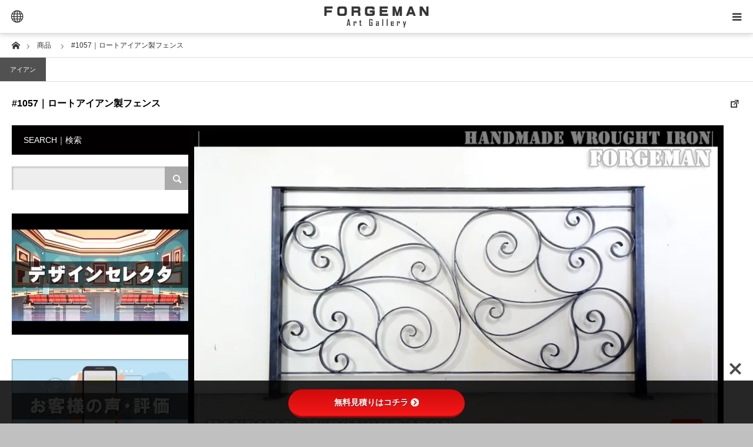

--- FILE ---
content_type: text/html; charset=UTF-8
request_url: https://forgeman.design/product/sample-1057/
body_size: 30237
content:
<!DOCTYPE html>
<html class="pc" lang="ja">
<head prefix="og: https://ogp.me/ns# fb: https://ogp.me/ns/fb#">
<meta charset="UTF-8">
<!--[if IE]><meta http-equiv="X-UA-Compatible" content="IE=edge"><![endif]-->
<meta name="viewport" content="width=device-width">
<title>#1057｜ロートアイアン製フェンス | ロートアイアン・ロートアルミ｜商品カタログ【製作例・施工例】</title>
<meta name="description" content="ロートアイアン・ロートアルミの特注オーダーメイド製作例・施工例が見れるオンラインカタログ">
<meta property="og:type" content="article">
<meta property="og:url" content="https://forgeman.design/product/sample-1057/">
<meta property="og:title" content="#1057｜ロートアイアン製フェンス &#8211; ロートアイアン・ロートアルミ｜商品カタログ【製作例・施工例】">
<meta property="og:description" content="ロートアイアン・ロートアルミの特注オーダーメイド製作例・施工例が見れるオンラインカタログ">
<meta property="og:site_name" content="ロートアイアン・ロートアルミ｜商品カタログ【製作例・施工例】">
<meta property="og:image" content="https://i0.wp.com/forgeman.design/wp-content/uploads/2019/05/1057-tk01.jpg?fit=900%2C600&amp;ssl=1">
<meta property="og:image:secure_url" content="https://i0.wp.com/forgeman.design/wp-content/uploads/2019/05/1057-tk01.jpg?fit=900%2C600&amp;ssl=1"> 
<meta property="og:image:width" content="900"> 
<meta property="og:image:height" content="600">
<meta name="twitter:card" content="summary">
<meta name="twitter:title" content="#1057｜ロートアイアン製フェンス &#8211; ロートアイアン・ロートアルミ｜商品カタログ【製作例・施工例】">
<meta property="twitter:description" content="ロートアイアン・ロートアルミの特注オーダーメイド製作例・施工例が見れるオンラインカタログ">
<meta name="twitter:image:src" content="https://forgeman.design/wp-content/uploads/2019/05/1057-tk01.jpg">
<link rel="pingback" href="https://forgeman.design/xmlrpc.php">
<link rel="shortcut icon" href="https://i0.wp.com/forgeman.design/wp-content/uploads/FORGEMAN-LOGO-new.png?fit=300%2C300&#038;ssl=1">
<meta name='robots' content='max-image-preview:large' />
	<style>img:is([sizes="auto" i], [sizes^="auto," i]) { contain-intrinsic-size: 3000px 1500px }</style>
	<link rel='dns-prefetch' href='//js.hs-scripts.com' />
<link rel='dns-prefetch' href='//cdn.jsdelivr.net' />
<link rel='dns-prefetch' href='//stats.wp.com' />
<link rel='dns-prefetch' href='//use.fontawesome.com' />
<link rel='dns-prefetch' href='//fonts.googleapis.com' />
<link rel='dns-prefetch' href='//www.googletagmanager.com' />
<link rel='preconnect' href='//c0.wp.com' />
<link rel='preconnect' href='//i0.wp.com' />
<link rel="alternate" type="application/rss+xml" title="ロートアイアン・ロートアルミ｜商品カタログ【製作例・施工例】 &raquo; フィード" href="https://forgeman.design/feed/" />
<link rel="alternate" type="application/rss+xml" title="ロートアイアン・ロートアルミ｜商品カタログ【製作例・施工例】 &raquo; コメントフィード" href="https://forgeman.design/comments/feed/" />
<script type="text/javascript">
/* <![CDATA[ */
window._wpemojiSettings = {"baseUrl":"https:\/\/s.w.org\/images\/core\/emoji\/16.0.1\/72x72\/","ext":".png","svgUrl":"https:\/\/s.w.org\/images\/core\/emoji\/16.0.1\/svg\/","svgExt":".svg","source":{"concatemoji":"https:\/\/forgeman.design\/wp-includes\/js\/wp-emoji-release.min.js?ver=6.8.3"}};
/*! This file is auto-generated */
!function(s,n){var o,i,e;function c(e){try{var t={supportTests:e,timestamp:(new Date).valueOf()};sessionStorage.setItem(o,JSON.stringify(t))}catch(e){}}function p(e,t,n){e.clearRect(0,0,e.canvas.width,e.canvas.height),e.fillText(t,0,0);var t=new Uint32Array(e.getImageData(0,0,e.canvas.width,e.canvas.height).data),a=(e.clearRect(0,0,e.canvas.width,e.canvas.height),e.fillText(n,0,0),new Uint32Array(e.getImageData(0,0,e.canvas.width,e.canvas.height).data));return t.every(function(e,t){return e===a[t]})}function u(e,t){e.clearRect(0,0,e.canvas.width,e.canvas.height),e.fillText(t,0,0);for(var n=e.getImageData(16,16,1,1),a=0;a<n.data.length;a++)if(0!==n.data[a])return!1;return!0}function f(e,t,n,a){switch(t){case"flag":return n(e,"\ud83c\udff3\ufe0f\u200d\u26a7\ufe0f","\ud83c\udff3\ufe0f\u200b\u26a7\ufe0f")?!1:!n(e,"\ud83c\udde8\ud83c\uddf6","\ud83c\udde8\u200b\ud83c\uddf6")&&!n(e,"\ud83c\udff4\udb40\udc67\udb40\udc62\udb40\udc65\udb40\udc6e\udb40\udc67\udb40\udc7f","\ud83c\udff4\u200b\udb40\udc67\u200b\udb40\udc62\u200b\udb40\udc65\u200b\udb40\udc6e\u200b\udb40\udc67\u200b\udb40\udc7f");case"emoji":return!a(e,"\ud83e\udedf")}return!1}function g(e,t,n,a){var r="undefined"!=typeof WorkerGlobalScope&&self instanceof WorkerGlobalScope?new OffscreenCanvas(300,150):s.createElement("canvas"),o=r.getContext("2d",{willReadFrequently:!0}),i=(o.textBaseline="top",o.font="600 32px Arial",{});return e.forEach(function(e){i[e]=t(o,e,n,a)}),i}function t(e){var t=s.createElement("script");t.src=e,t.defer=!0,s.head.appendChild(t)}"undefined"!=typeof Promise&&(o="wpEmojiSettingsSupports",i=["flag","emoji"],n.supports={everything:!0,everythingExceptFlag:!0},e=new Promise(function(e){s.addEventListener("DOMContentLoaded",e,{once:!0})}),new Promise(function(t){var n=function(){try{var e=JSON.parse(sessionStorage.getItem(o));if("object"==typeof e&&"number"==typeof e.timestamp&&(new Date).valueOf()<e.timestamp+604800&&"object"==typeof e.supportTests)return e.supportTests}catch(e){}return null}();if(!n){if("undefined"!=typeof Worker&&"undefined"!=typeof OffscreenCanvas&&"undefined"!=typeof URL&&URL.createObjectURL&&"undefined"!=typeof Blob)try{var e="postMessage("+g.toString()+"("+[JSON.stringify(i),f.toString(),p.toString(),u.toString()].join(",")+"));",a=new Blob([e],{type:"text/javascript"}),r=new Worker(URL.createObjectURL(a),{name:"wpTestEmojiSupports"});return void(r.onmessage=function(e){c(n=e.data),r.terminate(),t(n)})}catch(e){}c(n=g(i,f,p,u))}t(n)}).then(function(e){for(var t in e)n.supports[t]=e[t],n.supports.everything=n.supports.everything&&n.supports[t],"flag"!==t&&(n.supports.everythingExceptFlag=n.supports.everythingExceptFlag&&n.supports[t]);n.supports.everythingExceptFlag=n.supports.everythingExceptFlag&&!n.supports.flag,n.DOMReady=!1,n.readyCallback=function(){n.DOMReady=!0}}).then(function(){return e}).then(function(){var e;n.supports.everything||(n.readyCallback(),(e=n.source||{}).concatemoji?t(e.concatemoji):e.wpemoji&&e.twemoji&&(t(e.twemoji),t(e.wpemoji)))}))}((window,document),window._wpemojiSettings);
/* ]]> */
</script>
<link rel="preconnect" href="https://fonts.googleapis.com">
<link rel="preconnect" href="https://fonts.gstatic.com" crossorigin>
<link href="https://fonts.googleapis.com/css2?family=Noto+Sans+JP:wght@400;600" rel="stylesheet">
<link rel='stylesheet' id='style-css' href='https://forgeman.design/wp-content/themes/styly_tcd052/style.css?ver=2.1.1' type='text/css' media='all' />
<style id='wp-emoji-styles-inline-css' type='text/css'>

	img.wp-smiley, img.emoji {
		display: inline !important;
		border: none !important;
		box-shadow: none !important;
		height: 1em !important;
		width: 1em !important;
		margin: 0 0.07em !important;
		vertical-align: -0.1em !important;
		background: none !important;
		padding: 0 !important;
	}
</style>
<link rel='stylesheet' id='wp-block-library-css' href='https://c0.wp.com/c/6.8.3/wp-includes/css/dist/block-library/style.min.css' type='text/css' media='all' />
<style id='classic-theme-styles-inline-css' type='text/css'>
/*! This file is auto-generated */
.wp-block-button__link{color:#fff;background-color:#32373c;border-radius:9999px;box-shadow:none;text-decoration:none;padding:calc(.667em + 2px) calc(1.333em + 2px);font-size:1.125em}.wp-block-file__button{background:#32373c;color:#fff;text-decoration:none}
</style>
<link rel='stylesheet' id='wp-components-css' href='https://c0.wp.com/c/6.8.3/wp-includes/css/dist/components/style.min.css' type='text/css' media='all' />
<link rel='stylesheet' id='wp-preferences-css' href='https://c0.wp.com/c/6.8.3/wp-includes/css/dist/preferences/style.min.css' type='text/css' media='all' />
<link rel='stylesheet' id='wp-block-editor-css' href='https://c0.wp.com/c/6.8.3/wp-includes/css/dist/block-editor/style.min.css' type='text/css' media='all' />
<link rel='stylesheet' id='popup-maker-block-library-style-css' href='https://forgeman.design/wp-content/plugins/popup-maker/dist/packages/block-library-style.css?ver=dbea705cfafe089d65f1' type='text/css' media='all' />
<link rel='stylesheet' id='mediaelement-css' href='https://c0.wp.com/c/6.8.3/wp-includes/js/mediaelement/mediaelementplayer-legacy.min.css' type='text/css' media='all' />
<link rel='stylesheet' id='wp-mediaelement-css' href='https://c0.wp.com/c/6.8.3/wp-includes/js/mediaelement/wp-mediaelement.min.css' type='text/css' media='all' />
<style id='jetpack-sharing-buttons-style-inline-css' type='text/css'>
.jetpack-sharing-buttons__services-list{display:flex;flex-direction:row;flex-wrap:wrap;gap:0;list-style-type:none;margin:5px;padding:0}.jetpack-sharing-buttons__services-list.has-small-icon-size{font-size:12px}.jetpack-sharing-buttons__services-list.has-normal-icon-size{font-size:16px}.jetpack-sharing-buttons__services-list.has-large-icon-size{font-size:24px}.jetpack-sharing-buttons__services-list.has-huge-icon-size{font-size:36px}@media print{.jetpack-sharing-buttons__services-list{display:none!important}}.editor-styles-wrapper .wp-block-jetpack-sharing-buttons{gap:0;padding-inline-start:0}ul.jetpack-sharing-buttons__services-list.has-background{padding:1.25em 2.375em}
</style>
<style id='global-styles-inline-css' type='text/css'>
:root{--wp--preset--aspect-ratio--square: 1;--wp--preset--aspect-ratio--4-3: 4/3;--wp--preset--aspect-ratio--3-4: 3/4;--wp--preset--aspect-ratio--3-2: 3/2;--wp--preset--aspect-ratio--2-3: 2/3;--wp--preset--aspect-ratio--16-9: 16/9;--wp--preset--aspect-ratio--9-16: 9/16;--wp--preset--color--black: #000000;--wp--preset--color--cyan-bluish-gray: #abb8c3;--wp--preset--color--white: #ffffff;--wp--preset--color--pale-pink: #f78da7;--wp--preset--color--vivid-red: #cf2e2e;--wp--preset--color--luminous-vivid-orange: #ff6900;--wp--preset--color--luminous-vivid-amber: #fcb900;--wp--preset--color--light-green-cyan: #7bdcb5;--wp--preset--color--vivid-green-cyan: #00d084;--wp--preset--color--pale-cyan-blue: #8ed1fc;--wp--preset--color--vivid-cyan-blue: #0693e3;--wp--preset--color--vivid-purple: #9b51e0;--wp--preset--gradient--vivid-cyan-blue-to-vivid-purple: linear-gradient(135deg,rgba(6,147,227,1) 0%,rgb(155,81,224) 100%);--wp--preset--gradient--light-green-cyan-to-vivid-green-cyan: linear-gradient(135deg,rgb(122,220,180) 0%,rgb(0,208,130) 100%);--wp--preset--gradient--luminous-vivid-amber-to-luminous-vivid-orange: linear-gradient(135deg,rgba(252,185,0,1) 0%,rgba(255,105,0,1) 100%);--wp--preset--gradient--luminous-vivid-orange-to-vivid-red: linear-gradient(135deg,rgba(255,105,0,1) 0%,rgb(207,46,46) 100%);--wp--preset--gradient--very-light-gray-to-cyan-bluish-gray: linear-gradient(135deg,rgb(238,238,238) 0%,rgb(169,184,195) 100%);--wp--preset--gradient--cool-to-warm-spectrum: linear-gradient(135deg,rgb(74,234,220) 0%,rgb(151,120,209) 20%,rgb(207,42,186) 40%,rgb(238,44,130) 60%,rgb(251,105,98) 80%,rgb(254,248,76) 100%);--wp--preset--gradient--blush-light-purple: linear-gradient(135deg,rgb(255,206,236) 0%,rgb(152,150,240) 100%);--wp--preset--gradient--blush-bordeaux: linear-gradient(135deg,rgb(254,205,165) 0%,rgb(254,45,45) 50%,rgb(107,0,62) 100%);--wp--preset--gradient--luminous-dusk: linear-gradient(135deg,rgb(255,203,112) 0%,rgb(199,81,192) 50%,rgb(65,88,208) 100%);--wp--preset--gradient--pale-ocean: linear-gradient(135deg,rgb(255,245,203) 0%,rgb(182,227,212) 50%,rgb(51,167,181) 100%);--wp--preset--gradient--electric-grass: linear-gradient(135deg,rgb(202,248,128) 0%,rgb(113,206,126) 100%);--wp--preset--gradient--midnight: linear-gradient(135deg,rgb(2,3,129) 0%,rgb(40,116,252) 100%);--wp--preset--font-size--small: 13px;--wp--preset--font-size--medium: 20px;--wp--preset--font-size--large: 36px;--wp--preset--font-size--x-large: 42px;--wp--preset--spacing--20: 0.44rem;--wp--preset--spacing--30: 0.67rem;--wp--preset--spacing--40: 1rem;--wp--preset--spacing--50: 1.5rem;--wp--preset--spacing--60: 2.25rem;--wp--preset--spacing--70: 3.38rem;--wp--preset--spacing--80: 5.06rem;--wp--preset--shadow--natural: 6px 6px 9px rgba(0, 0, 0, 0.2);--wp--preset--shadow--deep: 12px 12px 50px rgba(0, 0, 0, 0.4);--wp--preset--shadow--sharp: 6px 6px 0px rgba(0, 0, 0, 0.2);--wp--preset--shadow--outlined: 6px 6px 0px -3px rgba(255, 255, 255, 1), 6px 6px rgba(0, 0, 0, 1);--wp--preset--shadow--crisp: 6px 6px 0px rgba(0, 0, 0, 1);}:where(.is-layout-flex){gap: 0.5em;}:where(.is-layout-grid){gap: 0.5em;}body .is-layout-flex{display: flex;}.is-layout-flex{flex-wrap: wrap;align-items: center;}.is-layout-flex > :is(*, div){margin: 0;}body .is-layout-grid{display: grid;}.is-layout-grid > :is(*, div){margin: 0;}:where(.wp-block-columns.is-layout-flex){gap: 2em;}:where(.wp-block-columns.is-layout-grid){gap: 2em;}:where(.wp-block-post-template.is-layout-flex){gap: 1.25em;}:where(.wp-block-post-template.is-layout-grid){gap: 1.25em;}.has-black-color{color: var(--wp--preset--color--black) !important;}.has-cyan-bluish-gray-color{color: var(--wp--preset--color--cyan-bluish-gray) !important;}.has-white-color{color: var(--wp--preset--color--white) !important;}.has-pale-pink-color{color: var(--wp--preset--color--pale-pink) !important;}.has-vivid-red-color{color: var(--wp--preset--color--vivid-red) !important;}.has-luminous-vivid-orange-color{color: var(--wp--preset--color--luminous-vivid-orange) !important;}.has-luminous-vivid-amber-color{color: var(--wp--preset--color--luminous-vivid-amber) !important;}.has-light-green-cyan-color{color: var(--wp--preset--color--light-green-cyan) !important;}.has-vivid-green-cyan-color{color: var(--wp--preset--color--vivid-green-cyan) !important;}.has-pale-cyan-blue-color{color: var(--wp--preset--color--pale-cyan-blue) !important;}.has-vivid-cyan-blue-color{color: var(--wp--preset--color--vivid-cyan-blue) !important;}.has-vivid-purple-color{color: var(--wp--preset--color--vivid-purple) !important;}.has-black-background-color{background-color: var(--wp--preset--color--black) !important;}.has-cyan-bluish-gray-background-color{background-color: var(--wp--preset--color--cyan-bluish-gray) !important;}.has-white-background-color{background-color: var(--wp--preset--color--white) !important;}.has-pale-pink-background-color{background-color: var(--wp--preset--color--pale-pink) !important;}.has-vivid-red-background-color{background-color: var(--wp--preset--color--vivid-red) !important;}.has-luminous-vivid-orange-background-color{background-color: var(--wp--preset--color--luminous-vivid-orange) !important;}.has-luminous-vivid-amber-background-color{background-color: var(--wp--preset--color--luminous-vivid-amber) !important;}.has-light-green-cyan-background-color{background-color: var(--wp--preset--color--light-green-cyan) !important;}.has-vivid-green-cyan-background-color{background-color: var(--wp--preset--color--vivid-green-cyan) !important;}.has-pale-cyan-blue-background-color{background-color: var(--wp--preset--color--pale-cyan-blue) !important;}.has-vivid-cyan-blue-background-color{background-color: var(--wp--preset--color--vivid-cyan-blue) !important;}.has-vivid-purple-background-color{background-color: var(--wp--preset--color--vivid-purple) !important;}.has-black-border-color{border-color: var(--wp--preset--color--black) !important;}.has-cyan-bluish-gray-border-color{border-color: var(--wp--preset--color--cyan-bluish-gray) !important;}.has-white-border-color{border-color: var(--wp--preset--color--white) !important;}.has-pale-pink-border-color{border-color: var(--wp--preset--color--pale-pink) !important;}.has-vivid-red-border-color{border-color: var(--wp--preset--color--vivid-red) !important;}.has-luminous-vivid-orange-border-color{border-color: var(--wp--preset--color--luminous-vivid-orange) !important;}.has-luminous-vivid-amber-border-color{border-color: var(--wp--preset--color--luminous-vivid-amber) !important;}.has-light-green-cyan-border-color{border-color: var(--wp--preset--color--light-green-cyan) !important;}.has-vivid-green-cyan-border-color{border-color: var(--wp--preset--color--vivid-green-cyan) !important;}.has-pale-cyan-blue-border-color{border-color: var(--wp--preset--color--pale-cyan-blue) !important;}.has-vivid-cyan-blue-border-color{border-color: var(--wp--preset--color--vivid-cyan-blue) !important;}.has-vivid-purple-border-color{border-color: var(--wp--preset--color--vivid-purple) !important;}.has-vivid-cyan-blue-to-vivid-purple-gradient-background{background: var(--wp--preset--gradient--vivid-cyan-blue-to-vivid-purple) !important;}.has-light-green-cyan-to-vivid-green-cyan-gradient-background{background: var(--wp--preset--gradient--light-green-cyan-to-vivid-green-cyan) !important;}.has-luminous-vivid-amber-to-luminous-vivid-orange-gradient-background{background: var(--wp--preset--gradient--luminous-vivid-amber-to-luminous-vivid-orange) !important;}.has-luminous-vivid-orange-to-vivid-red-gradient-background{background: var(--wp--preset--gradient--luminous-vivid-orange-to-vivid-red) !important;}.has-very-light-gray-to-cyan-bluish-gray-gradient-background{background: var(--wp--preset--gradient--very-light-gray-to-cyan-bluish-gray) !important;}.has-cool-to-warm-spectrum-gradient-background{background: var(--wp--preset--gradient--cool-to-warm-spectrum) !important;}.has-blush-light-purple-gradient-background{background: var(--wp--preset--gradient--blush-light-purple) !important;}.has-blush-bordeaux-gradient-background{background: var(--wp--preset--gradient--blush-bordeaux) !important;}.has-luminous-dusk-gradient-background{background: var(--wp--preset--gradient--luminous-dusk) !important;}.has-pale-ocean-gradient-background{background: var(--wp--preset--gradient--pale-ocean) !important;}.has-electric-grass-gradient-background{background: var(--wp--preset--gradient--electric-grass) !important;}.has-midnight-gradient-background{background: var(--wp--preset--gradient--midnight) !important;}.has-small-font-size{font-size: var(--wp--preset--font-size--small) !important;}.has-medium-font-size{font-size: var(--wp--preset--font-size--medium) !important;}.has-large-font-size{font-size: var(--wp--preset--font-size--large) !important;}.has-x-large-font-size{font-size: var(--wp--preset--font-size--x-large) !important;}
:where(.wp-block-post-template.is-layout-flex){gap: 1.25em;}:where(.wp-block-post-template.is-layout-grid){gap: 1.25em;}
:where(.wp-block-columns.is-layout-flex){gap: 2em;}:where(.wp-block-columns.is-layout-grid){gap: 2em;}
:root :where(.wp-block-pullquote){font-size: 1.5em;line-height: 1.6;}
</style>
<link rel='stylesheet' id='bfb_fontawesome_stylesheet-css' href='https://use.fontawesome.com/releases/v5.12.1/css/all.css?ver=6.8.3' type='text/css' media='all' />
<link rel='stylesheet' id='bfb_font_Montserrat-css' href='https://fonts.googleapis.com/css?family=Montserrat&#038;display=swap&#038;ver=6.8.3' type='text/css' media='all' />
<link rel='stylesheet' id='popup-maker-site-css' href='https://forgeman.design/wp-content/plugins/popup-maker/dist/assets/site.css?ver=1.21.5' type='text/css' media='all' />
<style id='popup-maker-site-inline-css' type='text/css'>
/* Popup Google Fonts */
@import url('//fonts.googleapis.com/css?family=Montserrat:100');

/* Popup Theme 12800: Content Only - For use with page builders or block editor */
.pum-theme-12800, .pum-theme-content-only { background-color: rgba( 0, 0, 0, 0.70 ) } 
.pum-theme-12800 .pum-container, .pum-theme-content-only .pum-container { padding: 0px; border-radius: 0px; border: 1px none #000000; box-shadow: 0px 0px 0px 0px rgba( 2, 2, 2, 0.00 ) } 
.pum-theme-12800 .pum-title, .pum-theme-content-only .pum-title { color: #000000; text-align: left; text-shadow: 0px 0px 0px rgba( 2, 2, 2, 0.23 ); font-family: inherit; font-weight: 400; font-size: 32px; line-height: 36px } 
.pum-theme-12800 .pum-content, .pum-theme-content-only .pum-content { color: #8c8c8c; font-family: inherit; font-weight: 400 } 
.pum-theme-12800 .pum-content + .pum-close, .pum-theme-content-only .pum-content + .pum-close { position: absolute; height: 18px; width: 18px; left: auto; right: 7px; bottom: auto; top: 7px; padding: 0px; color: #000000; font-family: inherit; font-weight: 700; font-size: 20px; line-height: 20px; border: 1px none #ffffff; border-radius: 15px; box-shadow: 0px 0px 0px 0px rgba( 2, 2, 2, 0.00 ); text-shadow: 0px 0px 0px rgba( 0, 0, 0, 0.00 ); background-color: rgba( 255, 255, 255, 0.00 ) } 

/* Popup Theme 12793: Default Theme */
.pum-theme-12793, .pum-theme-default-theme { background-color: rgba( 255, 255, 255, 1.00 ) } 
.pum-theme-12793 .pum-container, .pum-theme-default-theme .pum-container { padding: 18px; border-radius: 0px; border: 1px none #000000; box-shadow: 1px 1px 3px 0px rgba( 2, 2, 2, 0.23 ); background-color: rgba( 249, 249, 249, 1.00 ) } 
.pum-theme-12793 .pum-title, .pum-theme-default-theme .pum-title { color: #000000; text-align: left; text-shadow: 0px 0px 0px rgba( 2, 2, 2, 0.23 ); font-family: inherit; font-weight: 400; font-size: 32px; font-style: normal; line-height: 36px } 
.pum-theme-12793 .pum-content, .pum-theme-default-theme .pum-content { color: #8c8c8c; font-family: inherit; font-weight: 400; font-style: inherit } 
.pum-theme-12793 .pum-content + .pum-close, .pum-theme-default-theme .pum-content + .pum-close { position: absolute; height: auto; width: auto; left: auto; right: 0px; bottom: auto; top: 0px; padding: 8px; color: #ffffff; font-family: inherit; font-weight: 400; font-size: 12px; font-style: inherit; line-height: 36px; border: 1px none #ffffff; border-radius: 0px; box-shadow: 1px 1px 3px 0px rgba( 2, 2, 2, 0.23 ); text-shadow: 0px 0px 0px rgba( 0, 0, 0, 0.23 ); background-color: rgba( 0, 183, 205, 1.00 ) } 

/* Popup Theme 12794: Light Box */
.pum-theme-12794, .pum-theme-lightbox { background-color: rgba( 0, 0, 0, 0.60 ) } 
.pum-theme-12794 .pum-container, .pum-theme-lightbox .pum-container { padding: 18px; border-radius: 3px; border: 8px solid #000000; box-shadow: 0px 0px 30px 0px rgba( 2, 2, 2, 1.00 ); background-color: rgba( 255, 255, 255, 1.00 ) } 
.pum-theme-12794 .pum-title, .pum-theme-lightbox .pum-title { color: #000000; text-align: left; text-shadow: 0px 0px 0px rgba( 2, 2, 2, 0.23 ); font-family: inherit; font-weight: 100; font-size: 32px; line-height: 36px } 
.pum-theme-12794 .pum-content, .pum-theme-lightbox .pum-content { color: #000000; font-family: inherit; font-weight: 100 } 
.pum-theme-12794 .pum-content + .pum-close, .pum-theme-lightbox .pum-content + .pum-close { position: absolute; height: 26px; width: 26px; left: auto; right: -13px; bottom: auto; top: -13px; padding: 0px; color: #ffffff; font-family: Arial; font-weight: 100; font-size: 24px; line-height: 24px; border: 2px solid #ffffff; border-radius: 26px; box-shadow: 0px 0px 15px 1px rgba( 2, 2, 2, 0.75 ); text-shadow: 0px 0px 0px rgba( 0, 0, 0, 0.23 ); background-color: rgba( 0, 0, 0, 1.00 ) } 

/* Popup Theme 12795: Enterprise Blue */
.pum-theme-12795, .pum-theme-enterprise-blue { background-color: rgba( 0, 0, 0, 0.70 ) } 
.pum-theme-12795 .pum-container, .pum-theme-enterprise-blue .pum-container { padding: 28px; border-radius: 5px; border: 1px none #000000; box-shadow: 0px 10px 25px 4px rgba( 2, 2, 2, 0.50 ); background-color: rgba( 255, 255, 255, 1.00 ) } 
.pum-theme-12795 .pum-title, .pum-theme-enterprise-blue .pum-title { color: #315b7c; text-align: left; text-shadow: 0px 0px 0px rgba( 2, 2, 2, 0.23 ); font-family: inherit; font-weight: 100; font-size: 34px; line-height: 36px } 
.pum-theme-12795 .pum-content, .pum-theme-enterprise-blue .pum-content { color: #2d2d2d; font-family: inherit; font-weight: 100 } 
.pum-theme-12795 .pum-content + .pum-close, .pum-theme-enterprise-blue .pum-content + .pum-close { position: absolute; height: 28px; width: 28px; left: auto; right: 8px; bottom: auto; top: 8px; padding: 4px; color: #ffffff; font-family: Times New Roman; font-weight: 100; font-size: 20px; line-height: 20px; border: 1px none #ffffff; border-radius: 42px; box-shadow: 0px 0px 0px 0px rgba( 2, 2, 2, 0.23 ); text-shadow: 0px 0px 0px rgba( 0, 0, 0, 0.23 ); background-color: rgba( 49, 91, 124, 1.00 ) } 

/* Popup Theme 12796: Hello Box */
.pum-theme-12796, .pum-theme-hello-box { background-color: rgba( 0, 0, 0, 0.75 ) } 
.pum-theme-12796 .pum-container, .pum-theme-hello-box .pum-container { padding: 30px; border-radius: 80px; border: 14px solid #81d742; box-shadow: 0px 0px 0px 0px rgba( 2, 2, 2, 0.00 ); background-color: rgba( 255, 255, 255, 1.00 ) } 
.pum-theme-12796 .pum-title, .pum-theme-hello-box .pum-title { color: #2d2d2d; text-align: left; text-shadow: 0px 0px 0px rgba( 2, 2, 2, 0.23 ); font-family: Montserrat; font-weight: 100; font-size: 32px; line-height: 36px } 
.pum-theme-12796 .pum-content, .pum-theme-hello-box .pum-content { color: #2d2d2d; font-family: inherit; font-weight: 100 } 
.pum-theme-12796 .pum-content + .pum-close, .pum-theme-hello-box .pum-content + .pum-close { position: absolute; height: auto; width: auto; left: auto; right: -30px; bottom: auto; top: -30px; padding: 0px; color: #2d2d2d; font-family: Times New Roman; font-weight: 100; font-size: 32px; line-height: 28px; border: 1px none #ffffff; border-radius: 28px; box-shadow: 0px 0px 0px 0px rgba( 2, 2, 2, 0.23 ); text-shadow: 0px 0px 0px rgba( 0, 0, 0, 0.23 ); background-color: rgba( 255, 255, 255, 1.00 ) } 

/* Popup Theme 12797: Cutting Edge */
.pum-theme-12797, .pum-theme-cutting-edge { background-color: rgba( 0, 0, 0, 0.50 ) } 
.pum-theme-12797 .pum-container, .pum-theme-cutting-edge .pum-container { padding: 18px; border-radius: 0px; border: 1px none #000000; box-shadow: 0px 10px 25px 0px rgba( 2, 2, 2, 0.50 ); background-color: rgba( 30, 115, 190, 1.00 ) } 
.pum-theme-12797 .pum-title, .pum-theme-cutting-edge .pum-title { color: #ffffff; text-align: left; text-shadow: 0px 0px 0px rgba( 2, 2, 2, 0.23 ); font-family: Sans-Serif; font-weight: 100; font-size: 26px; line-height: 28px } 
.pum-theme-12797 .pum-content, .pum-theme-cutting-edge .pum-content { color: #ffffff; font-family: inherit; font-weight: 100 } 
.pum-theme-12797 .pum-content + .pum-close, .pum-theme-cutting-edge .pum-content + .pum-close { position: absolute; height: 24px; width: 24px; left: auto; right: 0px; bottom: auto; top: 0px; padding: 0px; color: #1e73be; font-family: Times New Roman; font-weight: 100; font-size: 32px; line-height: 24px; border: 1px none #ffffff; border-radius: 0px; box-shadow: -1px 1px 1px 0px rgba( 2, 2, 2, 0.10 ); text-shadow: -1px 1px 1px rgba( 0, 0, 0, 0.10 ); background-color: rgba( 238, 238, 34, 1.00 ) } 

/* Popup Theme 12798: Framed Border */
.pum-theme-12798, .pum-theme-framed-border { background-color: rgba( 255, 255, 255, 0.50 ) } 
.pum-theme-12798 .pum-container, .pum-theme-framed-border .pum-container { padding: 18px; border-radius: 0px; border: 20px outset #dd3333; box-shadow: 1px 1px 3px 0px rgba( 2, 2, 2, 0.97 ) inset; background-color: rgba( 255, 251, 239, 1.00 ) } 
.pum-theme-12798 .pum-title, .pum-theme-framed-border .pum-title { color: #000000; text-align: left; text-shadow: 0px 0px 0px rgba( 2, 2, 2, 0.23 ); font-family: inherit; font-weight: 100; font-size: 32px; line-height: 36px } 
.pum-theme-12798 .pum-content, .pum-theme-framed-border .pum-content { color: #2d2d2d; font-family: inherit; font-weight: 100 } 
.pum-theme-12798 .pum-content + .pum-close, .pum-theme-framed-border .pum-content + .pum-close { position: absolute; height: 20px; width: 20px; left: auto; right: -20px; bottom: auto; top: -20px; padding: 0px; color: #ffffff; font-family: Tahoma; font-weight: 700; font-size: 16px; line-height: 18px; border: 1px none #ffffff; border-radius: 0px; box-shadow: 0px 0px 0px 0px rgba( 2, 2, 2, 0.23 ); text-shadow: 0px 0px 0px rgba( 0, 0, 0, 0.23 ); background-color: rgba( 0, 0, 0, 0.55 ) } 

/* Popup Theme 12799: Floating Bar - Soft Blue */
.pum-theme-12799, .pum-theme-floating-bar { background-color: rgba( 255, 255, 255, 0.00 ) } 
.pum-theme-12799 .pum-container, .pum-theme-floating-bar .pum-container { padding: 8px; border-radius: 0px; border: 1px none #000000; box-shadow: 1px 1px 3px 0px rgba( 2, 2, 2, 0.23 ); background-color: rgba( 238, 246, 252, 1.00 ) } 
.pum-theme-12799 .pum-title, .pum-theme-floating-bar .pum-title { color: #505050; text-align: left; text-shadow: 0px 0px 0px rgba( 2, 2, 2, 0.23 ); font-family: inherit; font-weight: 400; font-size: 32px; line-height: 36px } 
.pum-theme-12799 .pum-content, .pum-theme-floating-bar .pum-content { color: #505050; font-family: inherit; font-weight: 400 } 
.pum-theme-12799 .pum-content + .pum-close, .pum-theme-floating-bar .pum-content + .pum-close { position: absolute; height: 18px; width: 18px; left: auto; right: 5px; bottom: auto; top: 50%; padding: 0px; color: #505050; font-family: Sans-Serif; font-weight: 700; font-size: 15px; line-height: 18px; border: 1px solid #505050; border-radius: 15px; box-shadow: 0px 0px 0px 0px rgba( 2, 2, 2, 0.00 ); text-shadow: 0px 0px 0px rgba( 0, 0, 0, 0.00 ); background-color: rgba( 255, 255, 255, 0.00 ); transform: translate(0, -50%) } 

#pum-17351 {z-index: 1999999999}
#pum-17251 {z-index: 1999999999}
#pum-18631 {z-index: 1999999999}
#pum-17294 {z-index: 1999999999}
#pum-17292 {z-index: 1999999999}
#pum-17290 {z-index: 1999999999}
#pum-17280 {z-index: 1999999999}
#pum-17347 {z-index: 1999999999}
#pum-17342 {z-index: 1999999999}
#pum-17336 {z-index: 1999999999}
#pum-17340 {z-index: 1999999999}
#pum-17285 {z-index: 1999999999}
#pum-17363 {z-index: 1999999999}
#pum-17388 {z-index: 1999999999}
#pum-17371 {z-index: 1999999999}
#pum-17369 {z-index: 1999999999}
#pum-17355 {z-index: 1999999999}
#pum-17353 {z-index: 1999999999}
#pum-17349 {z-index: 1999999999}
#pum-12802 {z-index: 1999999999}
#pum-17273 {z-index: 1999999999}

</style>
<style>:root {
  --tcd-font-type1: Arial,"Hiragino Sans","Yu Gothic Medium","Meiryo",sans-serif;
  --tcd-font-type2: "Times New Roman",Times,"Yu Mincho","游明朝","游明朝体","Hiragino Mincho Pro",serif;
  --tcd-font-type3: Palatino,"Yu Kyokasho","游教科書体","UD デジタル 教科書体 N","游明朝","游明朝体","Hiragino Mincho Pro","Meiryo",serif;
  --tcd-font-type-logo: "Noto Sans JP",sans-serif;
}</style>
<script type="text/javascript" src="https://c0.wp.com/c/6.8.3/wp-includes/js/jquery/jquery.min.js" id="jquery-core-js"></script>
<script type="text/javascript" src="https://c0.wp.com/c/6.8.3/wp-includes/js/jquery/jquery-migrate.min.js" id="jquery-migrate-js"></script>
<script type="text/javascript" id="3d-flip-book-client-locale-loader-js-extra">
/* <![CDATA[ */
var FB3D_CLIENT_LOCALE = {"ajaxurl":"https:\/\/forgeman.design\/wp-admin\/admin-ajax.php","dictionary":{"Table of contents":"Table of contents","Close":"Close","Bookmarks":"Bookmarks","Thumbnails":"Thumbnails","Search":"Search","Share":"Share","Facebook":"Facebook","Twitter":"Twitter","Email":"Email","Play":"Play","Previous page":"Previous page","Next page":"Next page","Zoom in":"Zoom in","Zoom out":"Zoom out","Fit view":"Fit view","Auto play":"Auto play","Full screen":"Full screen","More":"More","Smart pan":"Smart pan","Single page":"Single page","Sounds":"Sounds","Stats":"Stats","Print":"Print","Download":"Download","Goto first page":"Goto first page","Goto last page":"Goto last page"},"images":"https:\/\/forgeman.design\/wp-content\/plugins\/interactive-3d-flipbook-powered-physics-engine\/assets\/images\/","jsData":{"urls":[],"posts":{"ids_mis":[],"ids":[]},"pages":[],"firstPages":[],"bookCtrlProps":[],"bookTemplates":[]},"key":"3d-flip-book","pdfJS":{"pdfJsLib":"https:\/\/forgeman.design\/wp-content\/plugins\/interactive-3d-flipbook-powered-physics-engine\/assets\/js\/pdf.min.js?ver=4.3.136","pdfJsWorker":"https:\/\/forgeman.design\/wp-content\/plugins\/interactive-3d-flipbook-powered-physics-engine\/assets\/js\/pdf.worker.js?ver=4.3.136","stablePdfJsLib":"https:\/\/forgeman.design\/wp-content\/plugins\/interactive-3d-flipbook-powered-physics-engine\/assets\/js\/stable\/pdf.min.js?ver=2.5.207","stablePdfJsWorker":"https:\/\/forgeman.design\/wp-content\/plugins\/interactive-3d-flipbook-powered-physics-engine\/assets\/js\/stable\/pdf.worker.js?ver=2.5.207","pdfJsCMapUrl":"https:\/\/forgeman.design\/wp-content\/plugins\/interactive-3d-flipbook-powered-physics-engine\/assets\/cmaps\/"},"cacheurl":"https:\/\/forgeman.design\/wp-content\/uploads\/3d-flip-book\/cache\/","pluginsurl":"https:\/\/forgeman.design\/wp-content\/plugins\/","pluginurl":"https:\/\/forgeman.design\/wp-content\/plugins\/interactive-3d-flipbook-powered-physics-engine\/","thumbnailSize":{"width":"150","height":"150"},"version":"1.16.17"};
/* ]]> */
</script>
<script type="text/javascript" src="https://forgeman.design/wp-content/plugins/interactive-3d-flipbook-powered-physics-engine/assets/js/client-locale-loader.js?ver=1.16.17" id="3d-flip-book-client-locale-loader-js" async="async" data-wp-strategy="async"></script>
<link rel="https://api.w.org/" href="https://forgeman.design/wp-json/" /><link rel="alternate" title="JSON" type="application/json" href="https://forgeman.design/wp-json/wp/v2/product/1018" /><link rel="canonical" href="https://forgeman.design/product/sample-1057/" />
<link rel='shortlink' href='https://forgeman.design/?p=1018' />
<link rel="alternate" title="oEmbed (JSON)" type="application/json+oembed" href="https://forgeman.design/wp-json/oembed/1.0/embed?url=https%3A%2F%2Fforgeman.design%2Fproduct%2Fsample-1057%2F" />
<link rel="alternate" title="oEmbed (XML)" type="text/xml+oembed" href="https://forgeman.design/wp-json/oembed/1.0/embed?url=https%3A%2F%2Fforgeman.design%2Fproduct%2Fsample-1057%2F&#038;format=xml" />
<meta name="generator" content="Site Kit by Google 1.168.0" />			<!-- DO NOT COPY THIS SNIPPET! Start of Page Analytics Tracking for HubSpot WordPress plugin v11.3.33-->
			<script class="hsq-set-content-id" data-content-id="blog-post">
				var _hsq = _hsq || [];
				_hsq.push(["setContentType", "blog-post"]);
			</script>
			<!-- DO NOT COPY THIS SNIPPET! End of Page Analytics Tracking for HubSpot WordPress plugin -->
				<style>img#wpstats{display:none}</style>
		<link rel="llms-sitemap" href="https://forgeman.design/llms.txt" />
<link rel="stylesheet" href="https://forgeman.design/wp-content/themes/styly_tcd052/css/design-plus.css?ver=2.1.1">
<link rel="stylesheet" href="https://forgeman.design/wp-content/themes/styly_tcd052/css/sns-botton.css?ver=2.1.1">
<link rel="stylesheet" media="screen and (max-width:1280px)" href="https://forgeman.design/wp-content/themes/styly_tcd052/css/responsive.css?ver=2.1.1">
<link rel="stylesheet" media="screen and (max-width:1280px)" href="https://forgeman.design/wp-content/themes/styly_tcd052/css/footer-bar.css?ver=2.1.1">

<script src="https://forgeman.design/wp-content/themes/styly_tcd052/js/jquery.easing.1.4.js?ver=2.1.1"></script>
<script src="https://forgeman.design/wp-content/themes/styly_tcd052/js/jscript.js?ver=2.1.1"></script>
<script src="https://forgeman.design/wp-content/themes/styly_tcd052/js/comment.js?ver=2.1.1"></script>
<script src="https://forgeman.design/wp-content/themes/styly_tcd052/js/footer-bar.js?ver=2.1.1"></script>

<script src="https://forgeman.design/wp-content/themes/styly_tcd052/js/header_fix.js?ver=2.1.1"></script>

<style type="text/css">

body, input, textarea { font-family:var(--tcd-font-type1); }

.rich_font_logo { font-family: var(--tcd-font-type-logo); font-weight: bold !important;}

.rich_font { font-family: var(--tcd-font-type1);  font-weight: 500; }



body { font-size:14px; }


#footer_logo_text { font-size:18px; }

#post_title { font-size:22px; }
.post_content { font-size:14px; }
.mobile #post_title { font-size:16px; }
.mobile .post_content { font-size:14px; }
body.page #post_title { font-size:18px; }
.c-pw__btn { background: #020000; }
.post_content a, .post_content a:hover, .custom-html-widget a, .custom-html-widget a:hover { color: #ff5a23; }


#related_post li a.image, .styled_post_list1 .image, .styled_post_list3 .image, .widget_tab_post_list .image, #cpt_list .image, #blog_list .image, #news_archive_list .image, #footer_slider .image, .page_post_list .image {
  overflow: hidden;
}
#related_post li a.image img, .styled_post_list1 .image img, .styled_post_list3 .image img, .widget_tab_post_list .image img, #cpt_list .image img, #blog_list .image img, #news_archive_list .image img, #footer_slider .image img, .page_post_list .image img {
  width:100%; height:auto;
  -webkit-transition: transform  0.5s ease; -moz-transition: transform  0.5s ease; transition: transform  0.5s ease;
}
#related_post li a.image:hover img, .styled_post_list1 .image:hover img, .styled_post_list3 .image:hover img, .widget_tab_post_list .image:hover img, #cpt_list .item:hover .image img, #blog_list .image:hover img, #news_archive_list .image:hover img, #footer_slider .image:hover img, .page_post_list .image:hover img {
  -webkit-transform: scale(1.1);
  -moz-transform: scale(1.1);
  -ms-transform: scale(1.1);
  -o-transform: scale(1.1);
  transform: scale(1.1);
}

a:hover, #blog_list .meta a:hover, #page_header .headline, #related_post li .title a:hover, .side_widget .styled_post_list1 .title:hover, #comment_headline, .page_post_list .meta a:hover, .page_post_list .headline, .header_slider_button_prev:hover:before, .header_slider_button_next:hover:before,
  #header_menu li.current-menu-item a, #profile_page_top .user_name, .styled_post_list3 .meta li a:hover, #post_meta_top .date span,
    .slider_main .caption .title a:hover, #news_list .title a:hover, #news_list .date, #news_ticker .button a:hover:after, #cpt_list .data a:hover, .pc #header .logo a:hover, #comment_header ul li a:hover, #header_text .logo a:hover, #bread_crumb li.home a:hover:before, #bread_crumb li a:hover, .page #post_title, #post_title_area .meta li a:hover
      { color: #020000; }

.side_headline, .slider_main .caption .title a:after, #cpt_list .data li a:hover, #cpt_list .link_button li.link2 a:hover, #return_top a, .next_page_link a:hover, .collapse_category_list li a:hover .count, .slick-arrow:hover, .page_navi span.current, .pb_spec_table_button a:hover,
  #wp-calendar td a:hover, #wp-calendar #prev a:hover, #wp-calendar #next a:hover, .widget_search #searchsubmit:hover, .side_widget.google_search #searchsubmit:hover, .tcd_category_list li a:hover .count,
    #submit_comment:hover, #comment_header ul li a:hover, #comment_header ul li.comment_switch_active a, #comment_header #comment_closed p, #related_post .headline, #previous_next_page a:hover, #post_pagination p, #post_meta_top .category a:hover, #cpt_single_url_button a:hover,
      #link_menu_button:hover, #link_menu_button.active, .mobile #menu_button:hover, .mobile #global_menu li a:hover, .mobile .home_menu:hover, .tcd_user_profile_widget .button a:hover, #return_top_mobile a:hover, .footer_blog_button, #single_news_list h2, #mobile_menu .close_button:hover, .mobile #translated_sites li a:hover
        { background-color: #020000 !important; }

#comment_textarea textarea:focus, #guest_info input:focus, #comment_header ul li a:hover, #comment_header ul li.comment_switch_active a, #comment_header #comment_closed p, .page_navi span.current, #post_pagination p, #cpt_single_url_button a:hover
  { border-color: #020000; }

#comment_header ul li.comment_switch_active a:after, #comment_header #comment_closed p:after
  { border-color: #020000 transparent transparent transparent; }

.collapse_category_list li a:before { border-color: transparent transparent transparent #020000; }

.slider_nav .swiper-slide-active, .slider_nav .swiper-slide:hover { box-shadow:inset 0 0 0 5px #020000; }

#single_news_list .link:hover, #single_news_list .link:hover:after { color: #515151; }

.pc #global_menu > ul > li.active > a, .pc #global_menu a:hover, .pc #global_menu > ul > li.active > a, .pc #global_menu ul ul a, #return_top a:hover, .slider_main .caption .title a:hover:after, #cpt_list .title a:hover, #cpt_list .link_button li.link1 a:hover, .page_navi a:hover, .footer_blog_button:hover,
  #post_pagination a:hover, .tcd_category_list li a .count, #slide_menu a span.count, #post_meta_top .category a, #cpt_archive_bread_crumb .post_count, .tcdw_custom_drop_menu a:hover
    { background-color: #515151 !important; }

.page_navi a:hover, #post_pagination a:hover, .tcdw_custom_drop_menu a:hover
  { border-color: #515151 !important; }

.post_content a { color: #ff5a23; }

#cpt_slider_wrap { background: #020202; }

@media screen and (max-width:550px) {
  #cpt_archive_bread_crumb .taxonomy_name { background-color: #020000 !important; }
}

.archive_headline { color: #600000; }

#header_search .header_search_submit { background-color:#777777; }
#header_search .header_search_submit:hover { background-color:#2d2d2d; }
#header_search_form { background:rgba(2,2,2,0.4); }


.pc #global_menu_wrap { background-color: #2b2b2b; }
.pc #global_menu > ul > li > a, .pc .header_fix #header_top {
  background-color: #2b2b2b;
  color: #e2e2e2;
}
.pc .header_fix #header_top { border-bottom:none; }
.pc #global_menu ul ul a:hover, #slide_menu a:hover { background-color: #2b2b2b !important; }
.pc .header_fix #header { background-color:rgba(43,43,43,1); }
.pc .header_fix #global_menu > ul > li > a { background:none; }
#slide_menu a { color: #e2e2e2; }

#slide_menu li { width:20%; }

#cpt_list_wrap { background:#020202; }
#cpt_list .title a { font-size:13px !important; background:#545454 !important; color:#ffffff !important; }
#cpt_list .title a:hover { background:#3f3f3f !important; color:#eeee22 !important; }
#cpt_list .link_button li.link1 a, #cpt_list .data li.link1 a { font-size:12px !important; background:#545454 !important; color:#ffffff !important; }
#cpt_list .link_button li.link1 a:hover, #cpt_list .data li.link1 a:hover { background:#353535 !important; color:#eeee22 !important; }
#cpt_list .data li.link1 a:after { color:#ffffff !important; }
#cpt_list .data li.link1 a:hover:after { color:#eeee22 !important; }
#cpt_list .link_button li.link2 a, #cpt_list .data li.link2 a { font-size:12px !important; background:#7a7a7a !important; color:#ffffff !important; }
#cpt_list .link_button li.link2 a:hover, #cpt_list .data li.link2 a:hover { background:#353535 !important; color:#eeee22 !important; }
#cpt_list .data li.link2 a:after { color:#ffffff !important; }
#cpt_list .data li.link2 a:hover:after { color:#eeee22 !important; }
#cpt_list .pr .title a { font-size:14px !important; background:#84511a !important; color:#ffffff !important; }
#cpt_list .pr .title a:hover { background:#9e781a !important; color:#ffffff !important; }
#cpt_list .pr .link_button li a { font-size:12px !important; }
#cpt_list .pr .link_button li a, #cpt_list .pr .data li a { background:#84511a !important; color:#ffffff !important; }
#cpt_list .pr .link_button li a:hover, #cpt_list .pr .data li a:hover { background:#9e781a !important; color:#ffffff !important; }
#cpt_list .pr .data li a:after { color:#ffffff !important; }
#cpt_list .pr .data li a:hover:after { color:#ffffff !important; }
#cpt_list .pr .pr_label { font-size:11px !important; background:#ef6b37 !important; color:#ffffff !important; }



#site_wrap { display:none; }
#site_loader_overlay {
  background: #fff;
  opacity: 1;
  position: fixed;
  top: 0px;
  left: 0px;
  width: 100%;
  height: 100%;
  width: 100vw;
  height: 100vh;
  z-index: 99999;
}
#site_loader_animation {
  width: 48px;
  height: 48px;
  font-size: 10px;
  text-indent: -9999em;
  position: fixed;
  top: 0;
  left: 0;
	right: 0;
	bottom: 0;
	margin: auto;
  border: 3px solid rgba(216,12,73,0.2);
  border-top-color: #D80C49;
  border-radius: 50%;
  -webkit-animation: loading-circle 1.1s infinite linear;
  animation: loading-circle 1.1s infinite linear;
}
@-webkit-keyframes loading-circle {
  0% { -webkit-transform: rotate(0deg); transform: rotate(0deg); }
  100% { -webkit-transform: rotate(360deg); transform: rotate(360deg); }
}
@media only screen and (max-width: 767px) {
	#site_loader_animation { width: 30px; height: 30px; }
}
@keyframes loading-circle {
  0% { -webkit-transform: rotate(0deg); transform: rotate(0deg); }
  100% { -webkit-transform: rotate(360deg); transform: rotate(360deg); }
}


.pc #translated_sites li a{ color: #FFFFFF; }
.pc #translated_sites li a:hover{color: #000000; }
.pc #translated_sites li .stay{color: #DDDDDD; }

.pc #translated_sites.vertical li.active a, .pc #translated_sites.vertical li a:hover, .pc #translated_sites.vertical li.active .stay, .pc #translated_sites.vertical li .stay:hover{ background-color: #515151 !important; }
.pc #translated_sites.vertical li ul a{ background-color: #515151 !important; }
.pc #translated_sites.vertical li ul a:hover{ background-color: #2b2b2b !important; }
.pc #translated_sites.vertical li ul .stay{ background-color: #515151 !important; color: #DDDDDD; }


body {background-color: #c0c0c0}
</style>


<script type="text/javascript">
jQuery(document).ready(function($){

  $('#cpt_slider').slick({
    infinite: true,
    dots: false,
    arrows: false,
    slidesToShow: 1,
    slidesToScroll: 1,
    adaptiveHeight: false,
    autoplay: true,
    fade: true,
    easing: 'easeOutExpo',
    speed: 1000,
    autoplaySpeed: 7000,
    asNavFor: '#cpt_slider_nav'
  });

  $('#cpt_slider_nav').slick({
    focusOnSelect: true,
    infinite: true,
    dots: false,
    arrows: false,
    slidesToShow: 5,
    slidesToScroll: 1,
    variableWidth: true,
    autoplay: false,
    asNavFor: '#cpt_slider',
    responsive: [
      {
        breakpoint: 1170,
        settings: { slidesToShow: 5, variableWidth: true }
      },
      {
        breakpoint: 770,
        settings: { slidesToShow: 4, verticalSwiping: true, arrows: false, variableWidth: false, swipe: true }
      }
    ]
  });

});
</script>


<!-- Site Kit が追加した Google AdSense メタタグ -->
<meta name="google-adsense-platform-account" content="ca-host-pub-2644536267352236">
<meta name="google-adsense-platform-domain" content="sitekit.withgoogle.com">
<!-- Site Kit が追加した End Google AdSense メタタグ -->
<meta name="generator" content="Elementor 3.33.1; features: additional_custom_breakpoints; settings: css_print_method-external, google_font-enabled, font_display-auto">
<style type="text/css"></style>			<style>
				.e-con.e-parent:nth-of-type(n+4):not(.e-lazyloaded):not(.e-no-lazyload),
				.e-con.e-parent:nth-of-type(n+4):not(.e-lazyloaded):not(.e-no-lazyload) * {
					background-image: none !important;
				}
				@media screen and (max-height: 1024px) {
					.e-con.e-parent:nth-of-type(n+3):not(.e-lazyloaded):not(.e-no-lazyload),
					.e-con.e-parent:nth-of-type(n+3):not(.e-lazyloaded):not(.e-no-lazyload) * {
						background-image: none !important;
					}
				}
				@media screen and (max-height: 640px) {
					.e-con.e-parent:nth-of-type(n+2):not(.e-lazyloaded):not(.e-no-lazyload),
					.e-con.e-parent:nth-of-type(n+2):not(.e-lazyloaded):not(.e-no-lazyload) * {
						background-image: none !important;
					}
				}
			</style>
			<link rel="icon" href="https://i0.wp.com/forgeman.design/wp-content/uploads/FORGEMAN-LOGO-new.png?fit=32%2C32&#038;ssl=1" sizes="32x32" />
<link rel="icon" href="https://i0.wp.com/forgeman.design/wp-content/uploads/FORGEMAN-LOGO-new.png?fit=192%2C192&#038;ssl=1" sizes="192x192" />
<link rel="apple-touch-icon" href="https://i0.wp.com/forgeman.design/wp-content/uploads/FORGEMAN-LOGO-new.png?fit=180%2C180&#038;ssl=1" />
<meta name="msapplication-TileImage" content="https://i0.wp.com/forgeman.design/wp-content/uploads/FORGEMAN-LOGO-new.png?fit=270%2C270&#038;ssl=1" />
</head>
<body id="body" class="wp-singular product-template-default single single-product postid-1018 wp-embed-responsive wp-theme-styly_tcd052 ally-default cpt fix_top layout2 mobile_header_fix has_header_search elementor-default elementor-kit-5353">

<div id="site_loader_overlay">
 <div id="site_loader_animation">
   </div>
</div>

<div id="container">

 <div id="header_top">

 <div id="header">
  <div id="header_inner" class="clearfix">
   <div id="logo_image">
 <div class="logo">
  <a href="https://forgeman.design/" title="ロートアイアン・ロートアルミ｜商品カタログ【製作例・施工例】">
      <img loading="lazy" class="pc_logo_image" src="https://i0.wp.com/forgeman.design/wp-content/uploads/forgeman-header-1.gif?fit=300%2C50&amp;ssl=1?1768929233" alt="ロートアイアン・ロートアルミ｜商品カタログ【製作例・施工例】" title="ロートアイアン・ロートアルミ｜商品カタログ【製作例・施工例】" width="300" height="50" />
         <img loading="lazy" class="mobile_logo_image" src="https://i0.wp.com/forgeman.design/wp-content/uploads/2019/06/fm-5646546.gif?fit=240%2C40&amp;ssl=1?1768929233" alt="ロートアイアン・ロートアルミ｜商品カタログ【製作例・施工例】" title="ロートアイアン・ロートアルミ｜商品カタログ【製作例・施工例】" width="240" height="40" />
     </a>
 </div>
 </div>
      <ul id="header_social_link" class="social_link clearfix">
        <li class="facebook"><a class="target_blank" href="https://www.facebook.com/forgeman.dio/"><span>Facebook</span></a></li>    <li class="youtube"><a class="target_blank" href="https://www.youtube.com/@forgeman-design"><span>YouTube</span></a></li>    <li class="insta"><a class="target_blank" href="https://www.instagram.com/forgeman.dio/"><span>Instagram</span></a></li>                <li class="mail"><a class="target_blank" href="https://dio-group.com/dio-inc/user-guide/contact/"><span>Contact</span></a></li>    <li class="rss"><a class="target_blank" href="https://forgeman.design/feed/"><span>RSS</span></a></li>   </ul>
      <a href="#" id="link_menu_button"><span>Extra Links</span></a>   <a href="#" id="menu_button"><span>menu</span></a>  </div><!-- END #header_inner -->
 </div><!-- END #header -->

  <div id="global_menu_wrap">
  <div id="global_menu">
   <ul id="menu-%e3%82%b0%e3%83%ad%e3%83%bc%e3%83%90%e3%83%ab%e3%83%a1%e3%83%8b%e3%83%a5%e3%83%bcnew" class="menu"><li id="menu-item-32144" class="menu-item menu-item-type-post_type menu-item-object-page menu-item-has-children menu-item-32144"><a href="https://forgeman.design/design-selector/">SELECTOR｜セレクター</a>
<ul class="sub-menu">
	<li id="menu-item-41247" class="menu-item menu-item-type-custom menu-item-object-custom menu-item-41247"><a href="https://forgeman.design/design-selector/">メニュートップ</a></li>
	<li id="menu-item-37833" class="menu-item menu-item-type-custom menu-item-object-custom menu-item-has-children menu-item-37833"><a href="https://forgeman.design/catalog#product-type">商品種類から選ぶ</a>
	<ul class="sub-menu">
		<li id="custom-taxonomy-menu2" class="custom-taxonomy-menu custom-taxonomy-menu-item menu-item menu-item-type-custom-taxonomy menu-item-object-custom-taxonomy menu-item-has-children menu-item-37830"><a href="#">商品タイプ</a>
		<ul id="custom-taxonomy-sub-menu2" class="sub-menu custom-taxonomy-sub-menu">
			<li class="custom-taxonomy-sub-menu-item menu-item menu-item-type-taxonomy menu-item-object-cpt_cat2"><a href="https://forgeman.design/cpt_cat2/other/">その他<span class="count">59</span></a></li>
			<li class="custom-taxonomy-sub-menu-item menu-item menu-item-type-taxonomy menu-item-object-cpt_cat2"><a href="https://forgeman.design/cpt_cat2/arch/">アーチ<span class="count">20</span></a></li>
			<li class="custom-taxonomy-sub-menu-item menu-item menu-item-type-taxonomy menu-item-object-cpt_cat2"><a href="https://forgeman.design/cpt_cat2/signboard/">サイン・表札・ロゴ他<span class="count">114</span></a></li>
			<li class="custom-taxonomy-sub-menu-item menu-item menu-item-type-taxonomy menu-item-object-cpt_cat2"><a href="https://forgeman.design/cpt_cat2/door-panel/">ドア用パネル<span class="count">5</span></a></li>
			<li class="custom-taxonomy-sub-menu-item menu-item menu-item-type-taxonomy menu-item-object-cpt_cat2"><a href="https://forgeman.design/cpt_cat2/panel/">パネル｜すべて<span class="count">432</span></a></li>
			<li class="custom-taxonomy-sub-menu-item menu-item menu-item-type-taxonomy menu-item-object-cpt_cat2"><a href="https://forgeman.design/cpt_cat2/fence/">フェンス｜すべて<span class="count">411</span></a></li>
			<li class="custom-taxonomy-sub-menu-item menu-item menu-item-type-taxonomy menu-item-object-cpt_cat2"><a href="https://forgeman.design/cpt_cat2/fence-curve/">フェンス｜アール<span class="count">10</span></a></li>
			<li class="custom-taxonomy-sub-menu-item menu-item menu-item-type-taxonomy menu-item-object-cpt_cat2"><a href="https://forgeman.design/cpt_cat2/fence-stair/">フェンス｜斜め<span class="count">107</span></a></li>
			<li class="custom-taxonomy-sub-menu-item menu-item menu-item-type-taxonomy menu-item-object-cpt_cat2"><a href="https://forgeman.design/cpt_cat2/fence-straight/">フェンス｜直線<span class="count">317</span></a></li>
			<li class="custom-taxonomy-sub-menu-item menu-item menu-item-type-taxonomy menu-item-object-cpt_cat2"><a href="https://forgeman.design/cpt_cat2/fence-spiral/">フェンス｜螺旋<span class="count">4</span></a></li>
			<li class="custom-taxonomy-sub-menu-item menu-item menu-item-type-taxonomy menu-item-object-cpt_cat2"><a href="https://forgeman.design/cpt_cat2/bracket/">ブラケット<span class="count">25</span></a></li>
			<li class="custom-taxonomy-sub-menu-item menu-item menu-item-type-taxonomy menu-item-object-cpt_cat2"><a href="https://forgeman.design/cpt_cat2/border-panel/">ボーダーパネル<span class="count">21</span></a></li>
			<li class="custom-taxonomy-sub-menu-item menu-item menu-item-type-taxonomy menu-item-object-cpt_cat2"><a href="https://forgeman.design/cpt_cat2/wall-handrail/">壁付手摺り<span class="count">41</span></a></li>
			<li class="custom-taxonomy-sub-menu-item menu-item menu-item-type-taxonomy menu-item-object-cpt_cat2"><a href="https://forgeman.design/cpt_cat2/decor/">壁装飾・妻飾り他<span class="count">19</span></a></li>
			<li class="custom-taxonomy-sub-menu-item menu-item menu-item-type-taxonomy menu-item-object-cpt_cat2"><a href="https://forgeman.design/cpt_cat2/furniture/">家具<span class="count">15</span></a></li>
			<li class="custom-taxonomy-sub-menu-item menu-item menu-item-type-taxonomy menu-item-object-cpt_cat2"><a href="https://forgeman.design/cpt_cat2/small-panel/">小型パネル<span class="count">5</span></a></li>
			<li class="custom-taxonomy-sub-menu-item menu-item menu-item-type-taxonomy menu-item-object-cpt_cat2"><a href="https://forgeman.design/cpt_cat2/canopy/">庇・小屋根<span class="count">24</span></a></li>
			<li class="custom-taxonomy-sub-menu-item menu-item menu-item-type-taxonomy menu-item-object-cpt_cat2"><a href="https://forgeman.design/cpt_cat2/gate-slide/">引戸門扉｜すべて<span class="count">38</span></a></li>
			<li class="custom-taxonomy-sub-menu-item menu-item menu-item-type-taxonomy menu-item-object-cpt_cat2"><a href="https://forgeman.design/cpt_cat2/gate-slide3/">引戸門扉｜吊戸<span class="count">4</span></a></li>
			<li class="custom-taxonomy-sub-menu-item menu-item menu-item-type-taxonomy menu-item-object-cpt_cat2"><a href="https://forgeman.design/cpt_cat2/gate-slide2/">引戸門扉｜戸車平型<span class="count">27</span></a></li>
			<li class="custom-taxonomy-sub-menu-item menu-item menu-item-type-taxonomy menu-item-object-cpt_cat2"><a href="https://forgeman.design/cpt_cat2/gate-slide1/">引戸門扉｜戸車立体型<span class="count">8</span></a></li>
			<li class="custom-taxonomy-sub-menu-item menu-item menu-item-type-taxonomy menu-item-object-cpt_cat2"><a href="https://forgeman.design/cpt_cat2/gate-bifold/">折れ戸門扉<span class="count">3</span></a></li>
			<li class="custom-taxonomy-sub-menu-item menu-item menu-item-type-taxonomy menu-item-object-cpt_cat2"><a href="https://forgeman.design/cpt_cat2/lighting/">照明器具<span class="count">4</span></a></li>
			<li class="custom-taxonomy-sub-menu-item menu-item menu-item-type-taxonomy menu-item-object-cpt_cat2"><a href="https://forgeman.design/cpt_cat2/planterbox/">窓花台プランター<span class="count">52</span></a></li>
			<li class="custom-taxonomy-sub-menu-item menu-item menu-item-type-taxonomy menu-item-object-cpt_cat2"><a href="https://forgeman.design/cpt_cat2/window-grate/">窓面格子<span class="count">190</span></a></li>
			<li class="custom-taxonomy-sub-menu-item menu-item menu-item-type-taxonomy menu-item-object-cpt_cat2"><a href="https://forgeman.design/cpt_cat2/delivery-box/">郵便箱・宅配BOX<span class="count">23</span></a></li>
			<li class="custom-taxonomy-sub-menu-item menu-item menu-item-type-taxonomy menu-item-object-cpt_cat2"><a href="https://forgeman.design/cpt_cat2/gate/">門扉｜すべて<span class="count">436</span></a></li>
			<li class="custom-taxonomy-sub-menu-item menu-item menu-item-type-taxonomy menu-item-object-cpt_cat2"><a href="https://forgeman.design/cpt_cat2/gate-swing/">開き門扉｜丁番開閉<span class="count">403</span></a></li>
		</ul>
</li>
	</ul>
</li>
	<li id="menu-item-18096" class="menu-item menu-item-type-custom menu-item-object-custom menu-item-has-children menu-item-18096"><a href="https://forgeman.design/catalog#style">スタイルから選ぶ</a>
	<ul class="sub-menu">
		<li id="custom-taxonomy-menu6" class="custom-taxonomy-menu custom-taxonomy-menu-item menu-item menu-item-type-custom-taxonomy menu-item-object-custom-taxonomy menu-item-has-children menu-item-37834"><a href="#">スタイル</a>
		<ul id="custom-taxonomy-sub-menu6" class="sub-menu custom-taxonomy-sub-menu">
			<li class="custom-taxonomy-sub-menu-item menu-item menu-item-type-taxonomy menu-item-object-cpt_cat6"><a href="https://forgeman.design/cpt_cat6/art/">アート<span class="count">144</span></a></li>
			<li class="custom-taxonomy-sub-menu-item menu-item menu-item-type-taxonomy menu-item-object-cpt_cat6"><a href="https://forgeman.design/cpt_cat6/art-deco/">アール・デコ<span class="count">25</span></a></li>
			<li class="custom-taxonomy-sub-menu-item menu-item menu-item-type-taxonomy menu-item-object-cpt_cat6"><a href="https://forgeman.design/cpt_cat6/art-nouveau/">アール・ヌーヴォー<span class="count">2</span></a></li>
			<li class="custom-taxonomy-sub-menu-item menu-item menu-item-type-taxonomy menu-item-object-cpt_cat6"><a href="https://forgeman.design/cpt_cat6/classic/">クラシック<span class="count">799</span></a></li>
			<li class="custom-taxonomy-sub-menu-item menu-item menu-item-type-taxonomy menu-item-object-cpt_cat6"><a href="https://forgeman.design/cpt_cat6/gorgeous/">ゴージャス<span class="count">102</span></a></li>
			<li class="custom-taxonomy-sub-menu-item menu-item menu-item-type-taxonomy menu-item-object-cpt_cat6"><a href="https://forgeman.design/cpt_cat6/simple/">シンプル<span class="count">273</span></a></li>
			<li class="custom-taxonomy-sub-menu-item menu-item menu-item-type-taxonomy menu-item-object-cpt_cat6"><a href="https://forgeman.design/cpt_cat6/pattern/">パターン<span class="count">61</span></a></li>
			<li class="custom-taxonomy-sub-menu-item menu-item menu-item-type-taxonomy menu-item-object-cpt_cat6"><a href="https://forgeman.design/cpt_cat6/modern/">モダン<span class="count">186</span></a></li>
			<li class="custom-taxonomy-sub-menu-item menu-item menu-item-type-taxonomy menu-item-object-cpt_cat6"><a href="https://forgeman.design/cpt_cat6/animal/">動物<span class="count">31</span></a></li>
			<li class="custom-taxonomy-sub-menu-item menu-item menu-item-type-taxonomy menu-item-object-cpt_cat6"><a href="https://forgeman.design/cpt_cat6/asian/">和風・アジアン<span class="count">36</span></a></li>
			<li class="custom-taxonomy-sub-menu-item menu-item menu-item-type-taxonomy menu-item-object-cpt_cat6"><a href="https://forgeman.design/cpt_cat6/curve/">曲線系<span class="count">467</span></a></li>
			<li class="custom-taxonomy-sub-menu-item menu-item menu-item-type-taxonomy menu-item-object-cpt_cat6"><a href="https://forgeman.design/cpt_cat6/plant/">植物<span class="count">225</span></a></li>
			<li class="custom-taxonomy-sub-menu-item menu-item menu-item-type-taxonomy menu-item-object-cpt_cat6"><a href="https://forgeman.design/cpt_cat6/straight/">直線系<span class="count">201</span></a></li>
			<li class="custom-taxonomy-sub-menu-item menu-item menu-item-type-taxonomy menu-item-object-cpt_cat6"><a href="https://forgeman.design/cpt_cat6/baluster/">縦格子<span class="count">92</span></a></li>
		</ul>
</li>
	</ul>
</li>
	<li id="menu-item-18097" class="menu-item menu-item-type-custom menu-item-object-custom menu-item-has-children menu-item-18097"><a href="https://forgeman.design/catalog#series">デザイン名から選ぶ</a>
	<ul class="sub-menu">
		<li id="custom-taxonomy-menu7" class="custom-taxonomy-menu custom-taxonomy-menu-item menu-item menu-item-type-custom-taxonomy menu-item-object-custom-taxonomy menu-item-has-children menu-item-37835"><a href="#">デザイン名</a>
		<ul id="custom-taxonomy-sub-menu7" class="sub-menu custom-taxonomy-sub-menu">
			<li class="custom-taxonomy-sub-menu-item menu-item menu-item-type-taxonomy menu-item-object-cpt_cat7"><a href="https://forgeman.design/cpt_cat7/original/">+オリジナル<span class="count">17</span></a></li>
			<li class="custom-taxonomy-sub-menu-item menu-item menu-item-type-taxonomy menu-item-object-cpt_cat7"><a href="https://forgeman.design/cpt_cat7/other/">その他<span class="count">722</span></a></li>
			<li class="custom-taxonomy-sub-menu-item menu-item menu-item-type-taxonomy menu-item-object-cpt_cat7"><a href="https://forgeman.design/cpt_cat7/ivy/">アイビィ<span class="count">22</span></a></li>
			<li class="custom-taxonomy-sub-menu-item menu-item menu-item-type-taxonomy menu-item-object-cpt_cat7"><a href="https://forgeman.design/cpt_cat7/ivy-dx/">アイビィ｜DX<span class="count">9</span></a></li>
			<li class="custom-taxonomy-sub-menu-item menu-item menu-item-type-taxonomy menu-item-object-cpt_cat7"><a href="https://forgeman.design/cpt_cat7/ivy-simple/">アイビィ｜シンプル<span class="count">8</span></a></li>
			<li class="custom-taxonomy-sub-menu-item menu-item menu-item-type-taxonomy menu-item-object-cpt_cat7"><a href="https://forgeman.design/cpt_cat7/aberdeen/">アバディーン<span class="count">1</span></a></li>
			<li class="custom-taxonomy-sub-menu-item menu-item menu-item-type-taxonomy menu-item-object-cpt_cat7"><a href="https://forgeman.design/cpt_cat7/aberdeen-dx/">アバディーンDX<span class="count">2</span></a></li>
			<li class="custom-taxonomy-sub-menu-item menu-item menu-item-type-taxonomy menu-item-object-cpt_cat7"><a href="https://forgeman.design/cpt_cat7/avion/">アビオン<span class="count">2</span></a></li>
			<li class="custom-taxonomy-sub-menu-item menu-item menu-item-type-taxonomy menu-item-object-cpt_cat7"><a href="https://forgeman.design/cpt_cat7/abyla/">アビラ<span class="count">4</span></a></li>
			<li class="custom-taxonomy-sub-menu-item menu-item menu-item-type-taxonomy menu-item-object-cpt_cat7"><a href="https://forgeman.design/cpt_cat7/avenue/">アベニュー<span class="count">6</span></a></li>
			<li class="custom-taxonomy-sub-menu-item menu-item menu-item-type-taxonomy menu-item-object-cpt_cat7"><a href="https://forgeman.design/cpt_cat7/ange/">アンジェ<span class="count">3</span></a></li>
			<li class="custom-taxonomy-sub-menu-item menu-item menu-item-type-taxonomy menu-item-object-cpt_cat7"><a href="https://forgeman.design/cpt_cat7/andalucia/">アンダルシア<span class="count">2</span></a></li>
			<li class="custom-taxonomy-sub-menu-item menu-item menu-item-type-taxonomy menu-item-object-cpt_cat7"><a href="https://forgeman.design/cpt_cat7/imperial/">インペリアル<span class="count">1</span></a></li>
			<li class="custom-taxonomy-sub-menu-item menu-item menu-item-type-taxonomy menu-item-object-cpt_cat7"><a href="https://forgeman.design/cpt_cat7/winchester/">ウィンチェスター<span class="count">2</span></a></li>
			<li class="custom-taxonomy-sub-menu-item menu-item menu-item-type-taxonomy menu-item-object-cpt_cat7"><a href="https://forgeman.design/cpt_cat7/excel/">エクセル<span class="count">1</span></a></li>
			<li class="custom-taxonomy-sub-menu-item menu-item menu-item-type-taxonomy menu-item-object-cpt_cat7"><a href="https://forgeman.design/cpt_cat7/essone/">エソンヌ<span class="count">10</span></a></li>
			<li class="custom-taxonomy-sub-menu-item menu-item menu-item-type-taxonomy menu-item-object-cpt_cat7"><a href="https://forgeman.design/cpt_cat7/elem/">エレム<span class="count">3</span></a></li>
			<li class="custom-taxonomy-sub-menu-item menu-item menu-item-type-taxonomy menu-item-object-cpt_cat7"><a href="https://forgeman.design/cpt_cat7/empire/">エンパイヤ<span class="count">1</span></a></li>
			<li class="custom-taxonomy-sub-menu-item menu-item menu-item-type-taxonomy menu-item-object-cpt_cat7"><a href="https://forgeman.design/cpt_cat7/castille/">カスティーユ<span class="count">11</span></a></li>
			<li class="custom-taxonomy-sub-menu-item menu-item menu-item-type-taxonomy menu-item-object-cpt_cat7"><a href="https://forgeman.design/cpt_cat7/galicia/">ガリシア<span class="count">7</span></a></li>
			<li class="custom-taxonomy-sub-menu-item menu-item menu-item-type-taxonomy menu-item-object-cpt_cat7"><a href="https://forgeman.design/cpt_cat7/camplo/">キャンプロー<span class="count">2</span></a></li>
			<li class="custom-taxonomy-sub-menu-item menu-item menu-item-type-taxonomy menu-item-object-cpt_cat7"><a href="https://forgeman.design/cpt_cat7/crown/">クラウン<span class="count">8</span></a></li>
			<li class="custom-taxonomy-sub-menu-item menu-item menu-item-type-taxonomy menu-item-object-cpt_cat7"><a href="https://forgeman.design/cpt_cat7/crystopher/">クリストファ<span class="count">2</span></a></li>
			<li class="custom-taxonomy-sub-menu-item menu-item menu-item-type-taxonomy menu-item-object-cpt_cat7"><a href="https://forgeman.design/cpt_cat7/clair/">クレア<span class="count">2</span></a></li>
			<li class="custom-taxonomy-sub-menu-item menu-item menu-item-type-taxonomy menu-item-object-cpt_cat7"><a href="https://forgeman.design/cpt_cat7/clair-dx/">クレア｜DX<span class="count">1</span></a></li>
			<li class="custom-taxonomy-sub-menu-item menu-item menu-item-type-taxonomy menu-item-object-cpt_cat7"><a href="https://forgeman.design/cpt_cat7/glasmere/">グラスメア<span class="count">3</span></a></li>
			<li class="custom-taxonomy-sub-menu-item menu-item menu-item-type-taxonomy menu-item-object-cpt_cat7"><a href="https://forgeman.design/cpt_cat7/greenock/">グリーノック<span class="count">4</span></a></li>
			<li class="custom-taxonomy-sub-menu-item menu-item menu-item-type-taxonomy menu-item-object-cpt_cat7"><a href="https://forgeman.design/cpt_cat7/cocodemode/">ココドゥモード<span class="count">10</span></a></li>
			<li class="custom-taxonomy-sub-menu-item menu-item menu-item-type-taxonomy menu-item-object-cpt_cat7"><a href="https://forgeman.design/cpt_cat7/comrie/">コムリー<span class="count">3</span></a></li>
			<li class="custom-taxonomy-sub-menu-item menu-item menu-item-type-taxonomy menu-item-object-cpt_cat7"><a href="https://forgeman.design/cpt_cat7/continental/">コンチネンタル<span class="count">6</span></a></li>
			<li class="custom-taxonomy-sub-menu-item menu-item menu-item-type-taxonomy menu-item-object-cpt_cat7"><a href="https://forgeman.design/cpt_cat7/continental-dx/">コンチネンタルDX<span class="count">17</span></a></li>
			<li class="custom-taxonomy-sub-menu-item menu-item menu-item-type-taxonomy menu-item-object-cpt_cat7"><a href="https://forgeman.design/cpt_cat7/gothic/">ゴシック<span class="count">1</span></a></li>
			<li class="custom-taxonomy-sub-menu-item menu-item menu-item-type-taxonomy menu-item-object-cpt_cat7"><a href="https://forgeman.design/cpt_cat7/sabinas/">サビナス<span class="count">8</span></a></li>
			<li class="custom-taxonomy-sub-menu-item menu-item menu-item-type-taxonomy menu-item-object-cpt_cat7"><a href="https://forgeman.design/cpt_cat7/sydney/">シドニー<span class="count">2</span></a></li>
			<li class="custom-taxonomy-sub-menu-item menu-item menu-item-type-taxonomy menu-item-object-cpt_cat7"><a href="https://forgeman.design/cpt_cat7/sydney-dx/">シドニーDX<span class="count">1</span></a></li>
			<li class="custom-taxonomy-sub-menu-item menu-item menu-item-type-taxonomy menu-item-object-cpt_cat7"><a href="https://forgeman.design/cpt_cat7/simons/">シモンズ<span class="count">7</span></a></li>
			<li class="custom-taxonomy-sub-menu-item menu-item menu-item-type-taxonomy menu-item-object-cpt_cat7"><a href="https://forgeman.design/cpt_cat7/simplemodern/">シンプルモダン<span class="count">35</span></a></li>
			<li class="custom-taxonomy-sub-menu-item menu-item menu-item-type-taxonomy menu-item-object-cpt_cat7"><a href="https://forgeman.design/cpt_cat7/skygate/">スカイゲート<span class="count">14</span></a></li>
			<li class="custom-taxonomy-sub-menu-item menu-item menu-item-type-taxonomy menu-item-object-cpt_cat7"><a href="https://forgeman.design/cpt_cat7/skyline/">スカイライン<span class="count">4</span></a></li>
			<li class="custom-taxonomy-sub-menu-item menu-item menu-item-type-taxonomy menu-item-object-cpt_cat7"><a href="https://forgeman.design/cpt_cat7/spanish-breeze/">スパニッシュブリーズ<span class="count">10</span></a></li>
			<li class="custom-taxonomy-sub-menu-item menu-item menu-item-type-taxonomy menu-item-object-cpt_cat7"><a href="https://forgeman.design/cpt_cat7/swan/">スワン<span class="count">8</span></a></li>
			<li class="custom-taxonomy-sub-menu-item menu-item menu-item-type-taxonomy menu-item-object-cpt_cat7"><a href="https://forgeman.design/cpt_cat7/serby/">セルビー<span class="count">3</span></a></li>
			<li class="custom-taxonomy-sub-menu-item menu-item menu-item-type-taxonomy menu-item-object-cpt_cat7"><a href="https://forgeman.design/cpt_cat7/st-lusia/">セントルシア<span class="count">14</span></a></li>
			<li class="custom-taxonomy-sub-menu-item menu-item menu-item-type-taxonomy menu-item-object-cpt_cat7"><a href="https://forgeman.design/cpt_cat7/diamonddust/">ダイヤモンドダスト<span class="count">18</span></a></li>
			<li class="custom-taxonomy-sub-menu-item menu-item menu-item-type-taxonomy menu-item-object-cpt_cat7"><a href="https://forgeman.design/cpt_cat7/diabola/">ディアボラ<span class="count">4</span></a></li>
			<li class="custom-taxonomy-sub-menu-item menu-item menu-item-type-taxonomy menu-item-object-cpt_cat7"><a href="https://forgeman.design/cpt_cat7/dileone/">ディリオーネ<span class="count">1</span></a></li>
			<li class="custom-taxonomy-sub-menu-item menu-item menu-item-type-taxonomy menu-item-object-cpt_cat7"><a href="https://forgeman.design/cpt_cat7/nas/">ナズ<span class="count">16</span></a></li>
			<li class="custom-taxonomy-sub-menu-item menu-item menu-item-type-taxonomy menu-item-object-cpt_cat7"><a href="https://forgeman.design/cpt_cat7/noward/">ノワード<span class="count">7</span></a></li>
			<li class="custom-taxonomy-sub-menu-item menu-item menu-item-type-taxonomy menu-item-object-cpt_cat7"><a href="https://forgeman.design/cpt_cat7/basket-garden/">バスケットガーデン<span class="count">4</span></a></li>
			<li class="custom-taxonomy-sub-menu-item menu-item menu-item-type-taxonomy menu-item-object-cpt_cat7"><a href="https://forgeman.design/cpt_cat7/butterfly/">バタフライ<span class="count">8</span></a></li>
			<li class="custom-taxonomy-sub-menu-item menu-item menu-item-type-taxonomy menu-item-object-cpt_cat7"><a href="https://forgeman.design/cpt_cat7/bevery002/">ビバリー002<span class="count">1</span></a></li>
			<li class="custom-taxonomy-sub-menu-item menu-item menu-item-type-taxonomy menu-item-object-cpt_cat7"><a href="https://forgeman.design/cpt_cat7/bevery005/">ビバリー005<span class="count">3</span></a></li>
			<li class="custom-taxonomy-sub-menu-item menu-item menu-item-type-taxonomy menu-item-object-cpt_cat7"><a href="https://forgeman.design/cpt_cat7/bevery006/">ビバリー006<span class="count">7</span></a></li>
			<li class="custom-taxonomy-sub-menu-item menu-item menu-item-type-taxonomy menu-item-object-cpt_cat7"><a href="https://forgeman.design/cpt_cat7/bevery007/">ビバリー007<span class="count">5</span></a></li>
			<li class="custom-taxonomy-sub-menu-item menu-item menu-item-type-taxonomy menu-item-object-cpt_cat7"><a href="https://forgeman.design/cpt_cat7/bevery008/">ビバリー008<span class="count">1</span></a></li>
			<li class="custom-taxonomy-sub-menu-item menu-item menu-item-type-taxonomy menu-item-object-cpt_cat7"><a target="_blank" href="https://forgeman.design/cpt_cat7/bevery009/">ビバリー009<span class="count">1</span></a></li>
			<li class="custom-taxonomy-sub-menu-item menu-item menu-item-type-taxonomy menu-item-object-cpt_cat7"><a href="https://forgeman.design/cpt_cat7/bevery010/">ビバリー010<span class="count">1</span></a></li>
			<li class="custom-taxonomy-sub-menu-item menu-item menu-item-type-taxonomy menu-item-object-cpt_cat7"><a href="https://forgeman.design/cpt_cat7/bevery011/">ビバリー011<span class="count">2</span></a></li>
			<li class="custom-taxonomy-sub-menu-item menu-item menu-item-type-taxonomy menu-item-object-cpt_cat7"><a href="https://forgeman.design/cpt_cat7/bevery012/">ビバリー012<span class="count">2</span></a></li>
			<li class="custom-taxonomy-sub-menu-item menu-item menu-item-type-taxonomy menu-item-object-cpt_cat7"><a href="https://forgeman.design/cpt_cat7/bevery013/">ビバリー013<span class="count">2</span></a></li>
			<li class="custom-taxonomy-sub-menu-item menu-item menu-item-type-taxonomy menu-item-object-cpt_cat7"><a href="https://forgeman.design/cpt_cat7/bevery014/">ビバリー014<span class="count">1</span></a></li>
			<li class="custom-taxonomy-sub-menu-item menu-item menu-item-type-taxonomy menu-item-object-cpt_cat7"><a href="https://forgeman.design/cpt_cat7/bevery015/">ビバリー015<span class="count">5</span></a></li>
			<li class="custom-taxonomy-sub-menu-item menu-item menu-item-type-taxonomy menu-item-object-cpt_cat7"><a target="_blank" href="https://forgeman.design/cpt_cat7/bevery017/">ビバリー017<span class="count">1</span></a></li>
			<li class="custom-taxonomy-sub-menu-item menu-item menu-item-type-taxonomy menu-item-object-cpt_cat7"><a href="https://forgeman.design/cpt_cat7/bevery018/">ビバリー018<span class="count">4</span></a></li>
			<li class="custom-taxonomy-sub-menu-item menu-item menu-item-type-taxonomy menu-item-object-cpt_cat7"><a href="https://forgeman.design/cpt_cat7/bevery019/">ビバリー019<span class="count">2</span></a></li>
			<li class="custom-taxonomy-sub-menu-item menu-item menu-item-type-taxonomy menu-item-object-cpt_cat7"><a href="https://forgeman.design/cpt_cat7/bevery021/">ビバリー021<span class="count">2</span></a></li>
			<li class="custom-taxonomy-sub-menu-item menu-item menu-item-type-taxonomy menu-item-object-cpt_cat7"><a href="https://forgeman.design/cpt_cat7/bevery022/">ビバリー022<span class="count">2</span></a></li>
			<li class="custom-taxonomy-sub-menu-item menu-item menu-item-type-taxonomy menu-item-object-cpt_cat7"><a target="_blank" href="https://forgeman.design/cpt_cat7/bevery023/">ビバリー023<span class="count">1</span></a></li>
			<li class="custom-taxonomy-sub-menu-item menu-item menu-item-type-taxonomy menu-item-object-cpt_cat7"><a href="https://forgeman.design/cpt_cat7/bevery024/">ビバリー024<span class="count">7</span></a></li>
			<li class="custom-taxonomy-sub-menu-item menu-item menu-item-type-taxonomy menu-item-object-cpt_cat7"><a href="https://forgeman.design/cpt_cat7/bevery025/">ビバリー025<span class="count">2</span></a></li>
			<li class="custom-taxonomy-sub-menu-item menu-item menu-item-type-taxonomy menu-item-object-cpt_cat7"><a href="https://forgeman.design/cpt_cat7/bevery031/">ビバリー031<span class="count">4</span></a></li>
			<li class="custom-taxonomy-sub-menu-item menu-item menu-item-type-taxonomy menu-item-object-cpt_cat7"><a href="https://forgeman.design/cpt_cat7/bevery031-dx/">ビバリー031 DX<span class="count">4</span></a></li>
			<li class="custom-taxonomy-sub-menu-item menu-item menu-item-type-taxonomy menu-item-object-cpt_cat7"><a href="https://forgeman.design/cpt_cat7/bevery033/">ビバリー033<span class="count">2</span></a></li>
			<li class="custom-taxonomy-sub-menu-item menu-item menu-item-type-taxonomy menu-item-object-cpt_cat7"><a href="https://forgeman.design/cpt_cat7/bevery036/">ビバリー036<span class="count">9</span></a></li>
			<li class="custom-taxonomy-sub-menu-item menu-item menu-item-type-taxonomy menu-item-object-cpt_cat7"><a href="https://forgeman.design/cpt_cat7/bevery037/">ビバリー037<span class="count">6</span></a></li>
			<li class="custom-taxonomy-sub-menu-item menu-item menu-item-type-taxonomy menu-item-object-cpt_cat7"><a href="https://forgeman.design/cpt_cat7/bevery039/">ビバリー039<span class="count">3</span></a></li>
			<li class="custom-taxonomy-sub-menu-item menu-item menu-item-type-taxonomy menu-item-object-cpt_cat7"><a href="https://forgeman.design/cpt_cat7/bevery040/">ビバリー040<span class="count">5</span></a></li>
			<li class="custom-taxonomy-sub-menu-item menu-item menu-item-type-taxonomy menu-item-object-cpt_cat7"><a href="https://forgeman.design/cpt_cat7/bevery041/">ビバリー041<span class="count">9</span></a></li>
			<li class="custom-taxonomy-sub-menu-item menu-item menu-item-type-taxonomy menu-item-object-cpt_cat7"><a href="https://forgeman.design/cpt_cat7/bevery041-dx/">ビバリー041 DX<span class="count">3</span></a></li>
			<li class="custom-taxonomy-sub-menu-item menu-item menu-item-type-taxonomy menu-item-object-cpt_cat7"><a href="https://forgeman.design/cpt_cat7/beverly041-simple/">ビバリー041｜シンプル<span class="count">1</span></a></li>
			<li class="custom-taxonomy-sub-menu-item menu-item menu-item-type-taxonomy menu-item-object-cpt_cat7"><a href="https://forgeman.design/cpt_cat7/bevery043/">ビバリー043<span class="count">1</span></a></li>
			<li class="custom-taxonomy-sub-menu-item menu-item menu-item-type-taxonomy menu-item-object-cpt_cat7"><a href="https://forgeman.design/cpt_cat7/bevery045/">ビバリー045<span class="count">2</span></a></li>
			<li class="custom-taxonomy-sub-menu-item menu-item menu-item-type-taxonomy menu-item-object-cpt_cat7"><a href="https://forgeman.design/cpt_cat7/bevery047/">ビバリー047<span class="count">2</span></a></li>
			<li class="custom-taxonomy-sub-menu-item menu-item menu-item-type-taxonomy menu-item-object-cpt_cat7"><a href="https://forgeman.design/cpt_cat7/bevery048/">ビバリー048<span class="count">9</span></a></li>
			<li class="custom-taxonomy-sub-menu-item menu-item menu-item-type-taxonomy menu-item-object-cpt_cat7"><a href="https://forgeman.design/cpt_cat7/bevery049/">ビバリー049<span class="count">1</span></a></li>
			<li class="custom-taxonomy-sub-menu-item menu-item menu-item-type-taxonomy menu-item-object-cpt_cat7"><a href="https://forgeman.design/cpt_cat7/bevery052/">ビバリー052<span class="count">2</span></a></li>
			<li class="custom-taxonomy-sub-menu-item menu-item menu-item-type-taxonomy menu-item-object-cpt_cat7"><a href="https://forgeman.design/cpt_cat7/bevery053/">ビバリー053<span class="count">12</span></a></li>
			<li class="custom-taxonomy-sub-menu-item menu-item menu-item-type-taxonomy menu-item-object-cpt_cat7"><a href="https://forgeman.design/cpt_cat7/bevery054/">ビバリー054<span class="count">7</span></a></li>
			<li class="custom-taxonomy-sub-menu-item menu-item menu-item-type-taxonomy menu-item-object-cpt_cat7"><a href="https://forgeman.design/cpt_cat7/bevery055/">ビバリー055<span class="count">2</span></a></li>
			<li class="custom-taxonomy-sub-menu-item menu-item menu-item-type-taxonomy menu-item-object-cpt_cat7"><a href="https://forgeman.design/cpt_cat7/bevery056/">ビバリー056<span class="count">11</span></a></li>
			<li class="custom-taxonomy-sub-menu-item menu-item menu-item-type-taxonomy menu-item-object-cpt_cat7"><a href="https://forgeman.design/cpt_cat7/bevery057/">ビバリー057<span class="count">4</span></a></li>
			<li class="custom-taxonomy-sub-menu-item menu-item menu-item-type-taxonomy menu-item-object-cpt_cat7"><a href="https://forgeman.design/cpt_cat7/bevery058/">ビバリー058<span class="count">27</span></a></li>
			<li class="custom-taxonomy-sub-menu-item menu-item menu-item-type-taxonomy menu-item-object-cpt_cat7"><a href="https://forgeman.design/cpt_cat7/bevery059/">ビバリー059<span class="count">3</span></a></li>
			<li class="custom-taxonomy-sub-menu-item menu-item menu-item-type-taxonomy menu-item-object-cpt_cat7"><a href="https://forgeman.design/cpt_cat7/bevery061/">ビバリー061<span class="count">1</span></a></li>
			<li class="custom-taxonomy-sub-menu-item menu-item menu-item-type-taxonomy menu-item-object-cpt_cat7"><a href="https://forgeman.design/cpt_cat7/bevery063/">ビバリー063<span class="count">10</span></a></li>
			<li class="custom-taxonomy-sub-menu-item menu-item menu-item-type-taxonomy menu-item-object-cpt_cat7"><a href="https://forgeman.design/cpt_cat7/pharcyde/">ファーサイド<span class="count">11</span></a></li>
			<li class="custom-taxonomy-sub-menu-item menu-item menu-item-type-taxonomy menu-item-object-cpt_cat7"><a href="https://forgeman.design/cpt_cat7/fairly/">フェアリー<span class="count">4</span></a></li>
			<li class="custom-taxonomy-sub-menu-item menu-item menu-item-type-taxonomy menu-item-object-cpt_cat7"><a href="https://forgeman.design/cpt_cat7/felice/">フェリーチェ<span class="count">6</span></a></li>
			<li class="custom-taxonomy-sub-menu-item menu-item menu-item-type-taxonomy menu-item-object-cpt_cat7"><a href="https://forgeman.design/cpt_cat7/fortissimo/">フォルティシモ<span class="count">5</span></a></li>
			<li class="custom-taxonomy-sub-menu-item menu-item menu-item-type-taxonomy menu-item-object-cpt_cat7"><a href="https://forgeman.design/cpt_cat7/foresty/">フォレスティ<span class="count">7</span></a></li>
			<li class="custom-taxonomy-sub-menu-item menu-item menu-item-type-taxonomy menu-item-object-cpt_cat7"><a href="https://forgeman.design/cpt_cat7/flower-garden/">フラワーガーデン<span class="count">6</span></a></li>
			<li class="custom-taxonomy-sub-menu-item menu-item menu-item-type-taxonomy menu-item-object-cpt_cat7"><a href="https://forgeman.design/cpt_cat7/flores/">フロレス<span class="count">21</span></a></li>
			<li class="custom-taxonomy-sub-menu-item menu-item menu-item-type-taxonomy menu-item-object-cpt_cat7"><a href="https://forgeman.design/cpt_cat7/floral/">フローラル<span class="count">7</span></a></li>
			<li class="custom-taxonomy-sub-menu-item menu-item menu-item-type-taxonomy menu-item-object-cpt_cat7"><a href="https://forgeman.design/cpt_cat7/burano/">ブラーノ<span class="count">3</span></a></li>
			<li class="custom-taxonomy-sub-menu-item menu-item menu-item-type-taxonomy menu-item-object-cpt_cat7"><a href="https://forgeman.design/cpt_cat7/bruno/">ブルーノ<span class="count">10</span></a></li>
			<li class="custom-taxonomy-sub-menu-item menu-item menu-item-type-taxonomy menu-item-object-cpt_cat7"><a href="https://forgeman.design/cpt_cat7/primist/">プリミスト<span class="count">2</span></a></li>
			<li class="custom-taxonomy-sub-menu-item menu-item menu-item-type-taxonomy menu-item-object-cpt_cat7"><a href="https://forgeman.design/cpt_cat7/prestage/">プレステージ<span class="count">1</span></a></li>
			<li class="custom-taxonomy-sub-menu-item menu-item menu-item-type-taxonomy menu-item-object-cpt_cat7"><a href="https://forgeman.design/cpt_cat7/prestage-dx/">プレステージDX<span class="count">1</span></a></li>
			<li class="custom-taxonomy-sub-menu-item menu-item menu-item-type-taxonomy menu-item-object-cpt_cat7"><a href="https://forgeman.design/cpt_cat7/herald/">ヘラルド<span class="count">3</span></a></li>
			<li class="custom-taxonomy-sub-menu-item menu-item menu-item-type-taxonomy menu-item-object-cpt_cat7"><a href="https://forgeman.design/cpt_cat7/helen/">ヘレン<span class="count">4</span></a></li>
			<li class="custom-taxonomy-sub-menu-item menu-item menu-item-type-taxonomy menu-item-object-cpt_cat7"><a href="https://forgeman.design/cpt_cat7/basic/">ベーシック<span class="count">11</span></a></li>
			<li class="custom-taxonomy-sub-menu-item menu-item menu-item-type-taxonomy menu-item-object-cpt_cat7"><a href="https://forgeman.design/cpt_cat7/bosque/">ボスケ<span class="count">2</span></a></li>
			<li class="custom-taxonomy-sub-menu-item menu-item menu-item-type-taxonomy menu-item-object-cpt_cat7"><a href="https://forgeman.design/cpt_cat7/matdiamond/">マットダイヤモンド<span class="count">2</span></a></li>
			<li class="custom-taxonomy-sub-menu-item menu-item menu-item-type-taxonomy menu-item-object-cpt_cat7"><a href="https://forgeman.design/cpt_cat7/mercury/">マーキュリー<span class="count">4</span></a></li>
			<li class="custom-taxonomy-sub-menu-item menu-item menu-item-type-taxonomy menu-item-object-cpt_cat7"><a href="https://forgeman.design/cpt_cat7/mermaid/">マーメイド<span class="count">11</span></a></li>
			<li class="custom-taxonomy-sub-menu-item menu-item menu-item-type-taxonomy menu-item-object-cpt_cat7"><a href="https://forgeman.design/cpt_cat7/mermaid-dx/">マーメイドDX<span class="count">1</span></a></li>
			<li class="custom-taxonomy-sub-menu-item menu-item menu-item-type-taxonomy menu-item-object-cpt_cat7"><a href="https://forgeman.design/cpt_cat7/misty/">ミスティ<span class="count">2</span></a></li>
			<li class="custom-taxonomy-sub-menu-item menu-item menu-item-type-taxonomy menu-item-object-cpt_cat7"><a href="https://forgeman.design/cpt_cat7/misty-dx/">ミスティDX<span class="count">3</span></a></li>
			<li class="custom-taxonomy-sub-menu-item menu-item menu-item-type-taxonomy menu-item-object-cpt_cat7"><a href="https://forgeman.design/cpt_cat7/milton/">ミルトン<span class="count">7</span></a></li>
			<li class="custom-taxonomy-sub-menu-item menu-item menu-item-type-taxonomy menu-item-object-cpt_cat7"><a href="https://forgeman.design/cpt_cat7/mase/">メイス<span class="count">3</span></a></li>
			<li class="custom-taxonomy-sub-menu-item menu-item menu-item-type-taxonomy menu-item-object-cpt_cat7"><a href="https://forgeman.design/cpt_cat7/mos/">モス<span class="count">8</span></a></li>
			<li class="custom-taxonomy-sub-menu-item menu-item menu-item-type-taxonomy menu-item-object-cpt_cat7"><a href="https://forgeman.design/cpt_cat7/motif-a/">モティーフA<span class="count">9</span></a></li>
			<li class="custom-taxonomy-sub-menu-item menu-item menu-item-type-taxonomy menu-item-object-cpt_cat7"><a href="https://forgeman.design/cpt_cat7/motif-b/">モティーフB<span class="count">10</span></a></li>
			<li class="custom-taxonomy-sub-menu-item menu-item menu-item-type-taxonomy menu-item-object-cpt_cat7"><a href="https://forgeman.design/cpt_cat7/monotone/">モノトーン<span class="count">5</span></a></li>
			<li class="custom-taxonomy-sub-menu-item menu-item menu-item-type-taxonomy menu-item-object-cpt_cat7"><a href="https://forgeman.design/cpt_cat7/montecalro/">モンテカルロ<span class="count">23</span></a></li>
			<li class="custom-taxonomy-sub-menu-item menu-item menu-item-type-taxonomy menu-item-object-cpt_cat7"><a href="https://forgeman.design/cpt_cat7/montecalro-dx/">モンテカルロ｜DX<span class="count">1</span></a></li>
			<li class="custom-taxonomy-sub-menu-item menu-item menu-item-type-taxonomy menu-item-object-cpt_cat7"><a href="https://forgeman.design/cpt_cat7/montecalro-simple/">モンテカルロ｜シンプル<span class="count">1</span></a></li>
			<li class="custom-taxonomy-sub-menu-item menu-item menu-item-type-taxonomy menu-item-object-cpt_cat7"><a href="https://forgeman.design/cpt_cat7/montrose/">モントローズ<span class="count">2</span></a></li>
			<li class="custom-taxonomy-sub-menu-item menu-item menu-item-type-taxonomy menu-item-object-cpt_cat7"><a href="https://forgeman.design/cpt_cat7/rise/">ライズ<span class="count">5</span></a></li>
			<li class="custom-taxonomy-sub-menu-item menu-item menu-item-type-taxonomy menu-item-object-cpt_cat7"><a href="https://forgeman.design/cpt_cat7/lhay-les-roses/">ライ・レ・ローズ<span class="count">3</span></a></li>
			<li class="custom-taxonomy-sub-menu-item menu-item menu-item-type-taxonomy menu-item-object-cpt_cat7"><a href="https://forgeman.design/cpt_cat7/rings/">リングス<span class="count">18</span></a></li>
			<li class="custom-taxonomy-sub-menu-item menu-item menu-item-type-taxonomy menu-item-object-cpt_cat7"><a href="https://forgeman.design/cpt_cat7/leafy/">リーフィー<span class="count">28</span></a></li>
			<li class="custom-taxonomy-sub-menu-item menu-item menu-item-type-taxonomy menu-item-object-cpt_cat7"><a href="https://forgeman.design/cpt_cat7/lucronius/">ルクロニウス<span class="count">3</span></a></li>
			<li class="custom-taxonomy-sub-menu-item menu-item menu-item-type-taxonomy menu-item-object-cpt_cat7"><a href="https://forgeman.design/cpt_cat7/lecoq/">ルコック<span class="count">2</span></a></li>
			<li class="custom-taxonomy-sub-menu-item menu-item menu-item-type-taxonomy menu-item-object-cpt_cat7"><a href="https://forgeman.design/cpt_cat7/rubio/">ルビオ<span class="count">12</span></a></li>
			<li class="custom-taxonomy-sub-menu-item menu-item menu-item-type-taxonomy menu-item-object-cpt_cat7"><a href="https://forgeman.design/cpt_cat7/lexy-dx/">レクシーDX<span class="count">18</span></a></li>
			<li class="custom-taxonomy-sub-menu-item menu-item menu-item-type-taxonomy menu-item-object-cpt_cat7"><a href="https://forgeman.design/cpt_cat7/lester/">レスター<span class="count">7</span></a></li>
			<li class="custom-taxonomy-sub-menu-item menu-item menu-item-type-taxonomy menu-item-object-cpt_cat7"><a href="https://forgeman.design/cpt_cat7/rose-garden/">ローズガーデン<span class="count">1</span></a></li>
			<li class="custom-taxonomy-sub-menu-item menu-item menu-item-type-taxonomy menu-item-object-cpt_cat7"><a href="https://forgeman.design/cpt_cat7/vynolis/">ヴァイノリス<span class="count">5</span></a></li>
			<li class="custom-taxonomy-sub-menu-item menu-item menu-item-type-taxonomy menu-item-object-cpt_cat7"><a href="https://forgeman.design/cpt_cat7/vannes/">ヴァンネス<span class="count">2</span></a></li>
		</ul>
</li>
	</ul>
</li>
	<li id="menu-item-18098" class="menu-item menu-item-type-custom menu-item-object-custom menu-item-has-children menu-item-18098"><a href="https://forgeman.design/catalog#price">価格帯から選ぶ</a>
	<ul class="sub-menu">
		<li id="custom-taxonomy-menu3" class="custom-taxonomy-menu custom-taxonomy-menu-item menu-item menu-item-type-custom-taxonomy menu-item-object-custom-taxonomy menu-item-has-children menu-item-37837"><a href="#">価格帯</a>
		<ul id="custom-taxonomy-sub-menu3" class="sub-menu custom-taxonomy-sub-menu">
			<li class="custom-taxonomy-sub-menu-item menu-item menu-item-type-taxonomy menu-item-object-cpt_cat3"><a href="https://forgeman.design/cpt_cat3/price-a/">価格帯『A』6.8万円～/平米<span class="count">361</span></a></li>
			<li class="custom-taxonomy-sub-menu-item menu-item menu-item-type-taxonomy menu-item-object-cpt_cat3"><a href="https://forgeman.design/cpt_cat3/price-b/">価格帯『B』5.4万円～/平米<span class="count">470</span></a></li>
			<li class="custom-taxonomy-sub-menu-item menu-item menu-item-type-taxonomy menu-item-object-cpt_cat3"><a href="https://forgeman.design/cpt_cat3/price-c/">価格帯『C』4.6万円～/平米<span class="count">224</span></a></li>
			<li class="custom-taxonomy-sub-menu-item menu-item menu-item-type-taxonomy menu-item-object-cpt_cat3"><a href="https://forgeman.design/cpt_cat3/price-d/">価格帯『D』3.9万円～/平米<span class="count">55</span></a></li>
			<li class="custom-taxonomy-sub-menu-item menu-item menu-item-type-taxonomy menu-item-object-cpt_cat3"><a href="https://forgeman.design/cpt_cat3/price-e/">価格帯『E』3.4万円～/平米<span class="count">25</span></a></li>
			<li class="custom-taxonomy-sub-menu-item menu-item menu-item-type-taxonomy menu-item-object-cpt_cat3"><a href="https://forgeman.design/cpt_cat3/price-f/">価格帯『F』2.9万円～/平米<span class="count">29</span></a></li>
			<li class="custom-taxonomy-sub-menu-item menu-item menu-item-type-taxonomy menu-item-object-cpt_cat3"><a href="https://forgeman.design/cpt_cat3/price-ssss/">価格帯『SSSS』<span class="count">1</span></a></li>
			<li class="custom-taxonomy-sub-menu-item menu-item menu-item-type-taxonomy menu-item-object-cpt_cat3"><a href="https://forgeman.design/cpt_cat3/price-sss/">価格帯『SSS』<span class="count">7</span></a></li>
			<li class="custom-taxonomy-sub-menu-item menu-item menu-item-type-taxonomy menu-item-object-cpt_cat3"><a href="https://forgeman.design/cpt_cat3/price-ss/">価格帯『SS』<span class="count">17</span></a></li>
			<li class="custom-taxonomy-sub-menu-item menu-item menu-item-type-taxonomy menu-item-object-cpt_cat3"><a href="https://forgeman.design/cpt_cat3/price-s/">価格帯『S』8.2万円～/平米<span class="count">180</span></a></li>
			<li class="custom-taxonomy-sub-menu-item menu-item menu-item-type-taxonomy menu-item-object-cpt_cat3"><a href="https://forgeman.design/cpt_cat3/price-premier/">価格帯『S』以上すべて<span class="count">53</span></a></li>
			<li class="custom-taxonomy-sub-menu-item menu-item menu-item-type-taxonomy menu-item-object-cpt_cat3"><a href="https://forgeman.design/cpt_cat3/price-simplemodern/">価格帯『シンプルモダン』<span class="count">27</span></a></li>
			<li class="custom-taxonomy-sub-menu-item menu-item menu-item-type-taxonomy menu-item-object-cpt_cat3"><a href="https://forgeman.design/cpt_cat3/price-x/">価格帯『特殊』<span class="count">159</span></a></li>
		</ul>
</li>
	</ul>
</li>
	<li id="menu-item-37832" class="menu-item menu-item-type-custom menu-item-object-custom menu-item-has-children menu-item-37832"><a href="https://forgeman.design/catalog#material">素材から選らぶ</a>
	<ul class="sub-menu">
		<li id="custom-taxonomy-menu1" class="custom-taxonomy-menu custom-taxonomy-menu-item menu-item menu-item-type-custom-taxonomy menu-item-object-custom-taxonomy menu-item-has-children menu-item-37831"><a href="#">原材料</a>
		<ul id="custom-taxonomy-sub-menu1" class="sub-menu custom-taxonomy-sub-menu">
			<li class="custom-taxonomy-sub-menu-item menu-item menu-item-type-taxonomy menu-item-object-cpt_cat1"><a href="https://forgeman.design/cpt_cat1/iron/">アイアン<span class="count">1511</span></a></li>
			<li class="custom-taxonomy-sub-menu-item menu-item menu-item-type-taxonomy menu-item-object-cpt_cat1"><a href="https://forgeman.design/cpt_cat1/aluminium/">アルミ<span class="count">91</span></a></li>
			<li class="custom-taxonomy-sub-menu-item menu-item menu-item-type-taxonomy menu-item-object-cpt_cat1"><a href="https://forgeman.design/cpt_cat1/sus/">ステンレス<span class="count">3</span></a></li>
			<li class="custom-taxonomy-sub-menu-item menu-item menu-item-type-taxonomy menu-item-object-cpt_cat1"><a href="https://forgeman.design/cpt_cat1/brass/">ブラス<span class="count">1</span></a></li>
		</ul>
</li>
	</ul>
</li>
</ul>
</li>
<li id="menu-item-32125" class="menu-item menu-item-type-post_type menu-item-object-page menu-item-32125"><a href="https://forgeman.design/catalog-request/">CATALOG｜カタログ</a></li>
<li id="menu-item-18123" class="menu-item menu-item-type-custom menu-item-object-custom menu-item-has-children menu-item-18123"><a target="_blank" href="https://dio-group.com/%e3%81%94%e5%88%a9%e7%94%a8%e3%82%ac%e3%82%a4%e3%83%89/%e3%81%8a%e5%95%8f%e5%90%88%e3%81%9b/">CONTACT｜お問合せ</a>
<ul class="sub-menu">
	<li id="menu-item-18122" class="menu-item menu-item-type-custom menu-item-object-custom menu-item-18122"><a target="_blank" href="https://pro.form-mailer.jp/fms/60b5f227288878">QUOTE｜お見積り</a></li>
</ul>
</li>
<li id="menu-item-37838" class="menu-item menu-item-type-custom menu-item-object-custom menu-item-has-children menu-item-37838"><a target="_blank" href="https://forgeman.works/">LINKS｜関連サイト</a>
<ul class="sub-menu">
	<li id="menu-item-37839" class="menu-item menu-item-type-custom menu-item-object-custom menu-item-37839"><a target="_blank" href="https://forgeman.works/">FORGEMAN｜技術サイト</a></li>
	<li id="menu-item-24517" class="menu-item menu-item-type-custom menu-item-object-custom menu-item-24517"><a target="_blank" href="https://wrought-iron.world/">世界のロートアイアン</a></li>
	<li id="menu-item-38703" class="menu-item menu-item-type-custom menu-item-object-custom menu-item-38703"><a href="https://dio-group.com/dio-inc/">株式会社ディオ</a></li>
</ul>
</li>
</ul>  </div>
           <ul id="translated_sites" class="horizontal">
           <li>
                <a href="" target="_blank">
                                            </a>
              </li>
          </ul>
       </div>
 
 </div><!-- END #header_top -->

 
 <div id="main_contents" class="clearfix">

<div id="bread_crumb">

<ul class="clearfix" itemscope itemtype="https://schema.org/BreadcrumbList">
 <li itemprop="itemListElement" itemscope itemtype="https://schema.org/ListItem" class="home"><a itemprop="item" href="https://forgeman.design/"><span itemprop="name">Home</span></a><meta itemprop="position" content="1"></li>
 <li itemprop="itemListElement" itemscope itemtype="https://schema.org/ListItem"><a itemprop="item" href="https://forgeman.design/product/"><span itemprop="name">商品</span></a><meta itemprop="position" content="2"></li>
 <li class="last" itemprop="itemListElement" itemscope itemtype="https://schema.org/ListItem"><span itemprop="name">#1057｜ロートアイアン製フェンス</span><meta itemprop="position" content="3"></li>
</ul>

</div>
<div id="main_col" class="clearfix">

 
  <ul id="post_meta_top" class="clearfix">
  <li class="category clearfix"><a href="https://forgeman.design/cpt_cat1/iron/">アイアン</a>
<a href="https://forgeman.design/cpt_cat2/fence/">フェンス｜すべて</a>
<a href="https://forgeman.design/cpt_cat2/fence-straight/">フェンス｜直線</a>
<a href="https://forgeman.design/cpt_cat3/price-a/">価格帯『A』6.8万円～/平米</a>
<a href="https://forgeman.design/cpt_cat4/sb1/">【シルバーブラック｜艶消し】</a>
<a href="https://forgeman.design/cpt_cat5/fb1/">FBプレーン</a>
<a href="https://forgeman.design/cpt_cat5/handrail/">ハンドレール</a>
<a href="https://forgeman.design/cpt_cat6/classic/">クラシック</a>
<a href="https://forgeman.design/cpt_cat6/curve/">曲線系</a>
<a href="https://forgeman.design/cpt_cat7/ivy-simple/">アイビィ｜シンプル</a>
</li>   </ul>
 
 <div id="cpt_single_title_area" class="clearfix">
  <h1 id="post_title" class="rich_font">#1057｜ロートアイアン製フェンス</h1>
    <p id="cpt_single_url_button"><a href="https://forgeman.works/fence/" target="_blank"><span></span></a></p>
   </div>
<div class="main_single_inner">
 <div id="left_col">

  <article id="article">

        <div id="cpt_slider_wrap">
     <div id="cpt_slider">
      <div class="item" style="background:url(https://i0.wp.com/forgeman.design/wp-content/uploads/2019/05/1057-tk01.jpg?fit=900%2C600&amp;ssl=1) no-repeat center center; background-size:cover;"></div>      <div class="item" style="background:url(https://i0.wp.com/forgeman.design/wp-content/uploads/2019/05/1057_001.jpg?fit=800%2C550&amp;ssl=1) no-repeat center center; background-size:cover;"></div>                             </div><!-- END #cpt_slider -->
          <div id="cpt_slider_nav">
      <div class="item" style="background:url(https://i0.wp.com/forgeman.design/wp-content/uploads/2019/05/1057-tk01.jpg?resize=315%2C220&amp;ssl=1) no-repeat center center; background-size:cover;"></div>      <div class="item" style="background:url(https://i0.wp.com/forgeman.design/wp-content/uploads/2019/05/1057_001.jpg?resize=315%2C220&amp;ssl=1) no-repeat center center; background-size:cover;"></div>                             </div><!-- END #cpt_slider_nav -->
        </div><!-- END #cpt_slider_wrap -->
     
      
   <div class="post_content clearfix">
           </div>

      <div id="cpt_data">
    <dl class="clearfix">
          <dt>原材料</dt>
<dd>
<a href="https://forgeman.design/cpt_cat1/iron/">アイアン</a>
</dd>
<dt>商品タイプ</dt>
<dd>
<a href="https://forgeman.design/cpt_cat2/fence/">フェンス｜すべて</a>
<a href="https://forgeman.design/cpt_cat2/fence-straight/">フェンス｜直線</a>
</dd>
<dt>価格帯</dt>
<dd>
<a href="https://forgeman.design/cpt_cat3/price-a/">価格帯『A』6.8万円～/平米</a>
</dd>
<dt>カラー</dt>
<dd>
<a href="https://forgeman.design/cpt_cat4/sb1/">【シルバーブラック｜艶消し】</a>
</dd>
<dt>使用素材｜デザイン部</dt>
<dd>
<a href="https://forgeman.design/cpt_cat5/fb1/">FBプレーン</a>
<a href="https://forgeman.design/cpt_cat5/handrail/">ハンドレール</a>
</dd>
<dt>スタイル</dt>
<dd>
<a href="https://forgeman.design/cpt_cat6/classic/">クラシック</a>
<a href="https://forgeman.design/cpt_cat6/curve/">曲線系</a>
</dd>
<dt>シリーズ名</dt>
<dd>
<a href="https://forgeman.design/cpt_cat7/ivy-simple/">アイビィ｜シンプル</a>
</dd>
          <dt>サイズ</dt>     <dd>縦850mm ｘ 横1640mm</dd>         </dl>
   </div><!-- END #cat_data_list-->
   
   
   
  </article><!-- END #article -->

  
 </div><!-- END #left_col -->

  <div id="side_col">
  <div class="side_widget clearfix widget_search" id="search-4">
<div class="side_headline rich_font"><span>SEARCH｜検索</span></div><form role="search" method="get" id="searchform" class="searchform" action="https://forgeman.design/">
				<div>
					<label class="screen-reader-text" for="s">検索:</label>
					<input type="text" value="" name="s" id="s" />
					<input type="submit" id="searchsubmit" value="検索" />
				</div>
			</form></div>
<div class="side_widget clearfix widget_media_image" id="media_image-22">
<a href="https://forgeman.design/design-selector/" class="custom-link no-lightbox" title="design-selector" onclick="event.stopPropagation()" target="_self"><img width="300" height="206" src="https://i0.wp.com/forgeman.design/wp-content/uploads/design-selector.jpg?fit=300%2C206&amp;ssl=1" class="image wp-image-32149  attachment-medium size-medium" alt="ロートアイアン,ロートアルミ,デザインカタログ" style="max-width: 100%; height: auto;" decoding="async" srcset="https://i0.wp.com/forgeman.design/wp-content/uploads/design-selector.jpg?w=800&amp;ssl=1 800w, https://i0.wp.com/forgeman.design/wp-content/uploads/design-selector.jpg?resize=300%2C206&amp;ssl=1 300w, https://i0.wp.com/forgeman.design/wp-content/uploads/design-selector.jpg?resize=768%2C528&amp;ssl=1 768w" sizes="(max-width: 300px) 100vw, 300px" /></a></div>
<div class="side_widget clearfix widget_media_image" id="media_image-23">
<a href="https://forgeman.design/testimonials/"><img width="300" height="158" src="https://i0.wp.com/forgeman.design/wp-content/uploads/menu_feedback.jpg?fit=300%2C158&amp;ssl=1" class="image wp-image-38729  attachment-medium size-medium" alt="ロートアイアン,ロートアルミ,オーダーメイド製作,評価" style="max-width: 100%; height: auto;" decoding="async" srcset="https://i0.wp.com/forgeman.design/wp-content/uploads/menu_feedback.jpg?w=800&amp;ssl=1 800w, https://i0.wp.com/forgeman.design/wp-content/uploads/menu_feedback.jpg?resize=300%2C158&amp;ssl=1 300w, https://i0.wp.com/forgeman.design/wp-content/uploads/menu_feedback.jpg?resize=768%2C403&amp;ssl=1 768w" sizes="(max-width: 300px) 100vw, 300px" /></a></div>
<div class="side_widget clearfix widget_media_image" id="media_image-24">
<a href="https://forgeman.design/catalog-request/" class="custom-link no-lightbox" title="menu_catalog" onclick="event.stopPropagation()" target="_self"><img width="300" height="158" src="https://i0.wp.com/forgeman.design/wp-content/uploads/menu_catalog.jpg?fit=300%2C158&amp;ssl=1" class="image wp-image-38727  attachment-medium size-medium" alt="ロートアイアン,ロートアルミ,オーダーメイド製作,カタログ冊子" style="max-width: 100%; height: auto;" decoding="async" srcset="https://i0.wp.com/forgeman.design/wp-content/uploads/menu_catalog.jpg?w=800&amp;ssl=1 800w, https://i0.wp.com/forgeman.design/wp-content/uploads/menu_catalog.jpg?resize=300%2C158&amp;ssl=1 300w, https://i0.wp.com/forgeman.design/wp-content/uploads/menu_catalog.jpg?resize=768%2C403&amp;ssl=1 768w" sizes="(max-width: 300px) 100vw, 300px" /></a></div>
<div class="side_widget clearfix widget_media_image" id="media_image-25">
<div class="side_headline rich_font"><span>オーダーメイド製作｜技術サイト</span></div><a href="https://forgeman.works/" class="custom-link no-lightbox" title="menu_forgemanwoks" aria-label="" onclick="event.stopPropagation()" target="_blank" rel=""><img width="300" height="158" src="https://i0.wp.com/forgeman.design/wp-content/uploads/menu_forgemanwoks.jpg?fit=300%2C158&amp;ssl=1" class="image wp-image-38728  attachment-medium size-medium" alt="ロートアイアン,ロートアルミ,オーダーメイド製作,デザイン" style="max-width: 100%; height: auto;" decoding="async" srcset="https://i0.wp.com/forgeman.design/wp-content/uploads/menu_forgemanwoks.jpg?w=800&amp;ssl=1 800w, https://i0.wp.com/forgeman.design/wp-content/uploads/menu_forgemanwoks.jpg?resize=300%2C158&amp;ssl=1 300w, https://i0.wp.com/forgeman.design/wp-content/uploads/menu_forgemanwoks.jpg?resize=768%2C403&amp;ssl=1 768w" sizes="(max-width: 300px) 100vw, 300px" /></a></div>
<div class="side_widget clearfix widget_nav_menu" id="nav_menu-31">
<div class="side_headline rich_font"><span>CONTACT｜お問合せ</span></div><div class="menu-contac%ef%bd%9c%e3%81%8a%e5%95%8f%e5%90%88%e3%81%9b-container"><ul id="menu-contac%ef%bd%9c%e3%81%8a%e5%95%8f%e5%90%88%e3%81%9b" class="menu"><li id="menu-item-7978" class="menu-item menu-item-type-post_type menu-item-object-page menu-item-7978"><a target="_blank" href="https://pro.form-mailer.jp/fms/60b5f227288878#new_tab">QUOTE｜お見積り</a></li>
<li id="menu-item-1884" class="menu-item menu-item-type-custom menu-item-object-custom menu-item-1884"><a target="_blank" href="https://dio-group.com/%e3%81%94%e5%88%a9%e7%94%a8%e3%82%ac%e3%82%a4%e3%83%89/%e3%81%8a%e5%95%8f%e5%90%88%e3%81%9b/">CONTACT｜お問合せ</a></li>
</ul></div></div>
<div class="side_widget clearfix widget_media_image" id="media_image-5">
<div class="side_headline rich_font"><span>関連サイト</span></div><a href="https://sekainokenzai.shop/" class="custom-link no-lightbox" title="sekainokenzai-shop" aria-label="" onclick="event.stopPropagation()" target="_blank" rel=""><img width="420" height="114" src="https://i0.wp.com/forgeman.design/wp-content/uploads/sekainokenzai-shop.gif?fit=420%2C114&amp;ssl=1" class="image wp-image-38721  attachment-full size-full" alt="世界の建材ショップ,輸入建材販売,おしゃれ" style="max-width: 100%; height: auto;" title="関連サイト｜世界の建材.SHOP" decoding="async" /></a></div>
 </div>
 </div>
</div><!-- END #main_col -->



 </div><!-- END #main_contents -->

 
 
  <div id="footer_top">
  <div id="footer_top_inner" class="clearfix">

      <div id="footer_info">
    <div id="footer_logo_text" class="footer_logo">
 <div class="logo"><a class="rich_font_logo" href="https://forgeman.design/">ロートアイアン・ロートアルミ｜商品カタログ【製作例・施工例】</a></div>
</div>
    <div class="info"><p>ロートアイアン・ロートアルミの特注オーダーメイド製作を手掛ける京都の企業”株式会社ディオ”の『フォージマン』です。経験を積んだ腕の良い鍛冶職人と高い建築知識を持ったCADデザイナーによる作品集をぜひご覧ください。</p>
</div>        <ul id="footer_social_link" class="social_link clearfix">
          <li class="facebook"><a class="target_blank" href="https://www.facebook.com/forgeman.dio/"><span>Facebook</span></a></li>          <li class="insta"><a class="target_blank" href="https://www.instagram.com/forgeman.dio/"><span>Instagram</span></a></li>                         <li class="rss"><a class="target_blank" href="https://forgeman.design/feed/"><span>RSS</span></a></li>    </ul>
       </div>

      <div class="footer_widget" id="footer_center_widget">
    <div class="side_widget clearfix widget_nav_menu" id="nav_menu-30">
<div class="footer_headline rich_font"><span>RELATED｜関連サイト</span></div><div class="menu-%e9%96%a2%e9%80%a3%e3%82%b5%e3%82%a4%e3%83%88-container"><ul id="menu-%e9%96%a2%e9%80%a3%e3%82%b5%e3%82%a4%e3%83%88" class="menu"><li id="menu-item-24504" class="menu-item menu-item-type-custom menu-item-object-custom menu-item-24504"><a target="_blank" href="https://forgeman.works/">FORGEMAN｜技術ページ</a></li>
<li id="menu-item-24550" class="menu-item menu-item-type-custom menu-item-object-custom menu-item-24550"><a target="_blank" href="https://wrought-iron.world/">WORLD BLACKSMITH｜世界のロートアイアン</a></li>
</ul></div></div>
   </div>
   
      <div class="footer_widget" id="footer_right_widget">
    <div class="side_widget clearfix widget_nav_menu" id="nav_menu-28">
<div class="footer_headline rich_font"><span>SQUAD｜製作チーム</span></div><div class="menu-%e8%a3%bd%e4%bd%9c%e3%83%81%e3%83%bc%e3%83%a0-container"><ul id="menu-%e8%a3%bd%e4%bd%9c%e3%83%81%e3%83%bc%e3%83%a0" class="menu"><li id="menu-item-24502" class="menu-item menu-item-type-post_type menu-item-object-page menu-item-24502"><a href="https://forgeman.design/designer/">Desinger｜デザイナー</a></li>
<li id="menu-item-18126" class="menu-item menu-item-type-custom menu-item-object-custom menu-item-18126"><a target="_blank" href="https://forgeman.works/engineer/">Engineer｜製作技術部</a></li>
<li id="menu-item-24551" class="menu-item menu-item-type-custom menu-item-object-custom menu-item-24551"><a target="_blank" href="https://dio-group.com/dio-inc/company/">Comapny｜株式会社ディオ</a></li>
</ul></div></div>
   </div>
   
  </div><!-- END #footer_top_inner -->
 </div><!-- END #footer_top -->

  <div id="footer_bottom">
  <p id="copyright">Copyright &copy;&nbsp; <a href="https://forgeman.design/">ロートアイアン・ロートアルミ｜商品カタログ【製作例・施工例】</a></p>
  <div id="return_top">
   <a href="#body"><span>PAGE TOP</span></a>
  </div>
 </div><!-- END #footer_bottom -->

 
</div><!-- #container -->


<script>

 
 jQuery(document).ready(function($){

  function after_load() {
    $('#site_loader_spinner').delay(300).fadeOut(600);
    $('#site_loader_overlay').delay(600).fadeOut(900);
    $('#cpt_list .item').delay(600).each(function(i){
      $(this).delay(i*200).queue(function(){
        $(this).addClass('active').dequeue();
      });
    });
    $('#cpt_slider').slick('setPosition');
$('#cpt_slider_nav').slick('setPosition');
  }

  $(window).load(function () {
    after_load();
  });

  $(function(){
    setTimeout(function(){
      if( $('#site_loader_overlay').is(':visible') ) {
        after_load();
      }
    }, 7000);
  });

 });

</script>


<script type="speculationrules">
{"prefetch":[{"source":"document","where":{"and":[{"href_matches":"\/*"},{"not":{"href_matches":["\/wp-*.php","\/wp-admin\/*","\/wp-content\/uploads\/*","\/wp-content\/*","\/wp-content\/plugins\/*","\/wp-content\/themes\/styly_tcd052\/*","\/*\\?(.+)"]}},{"not":{"selector_matches":"a[rel~=\"nofollow\"]"}},{"not":{"selector_matches":".no-prefetch, .no-prefetch a"}}]},"eagerness":"conservative"}]}
</script>
			<script>
				// Used by Gallery Custom Links to handle tenacious Lightboxes
				//jQuery(document).ready(function () {

					function mgclInit() {
						
						// In jQuery:
						// if (jQuery.fn.off) {
						// 	jQuery('.no-lightbox, .no-lightbox img').off('click'); // jQuery 1.7+
						// }
						// else {
						// 	jQuery('.no-lightbox, .no-lightbox img').unbind('click'); // < jQuery 1.7
						// }

						// 2022/10/24: In Vanilla JS
						var elements = document.querySelectorAll('.no-lightbox, .no-lightbox img');
						for (var i = 0; i < elements.length; i++) {
						 	elements[i].onclick = null;
						}


						// In jQuery:
						//jQuery('a.no-lightbox').click(mgclOnClick);

						// 2022/10/24: In Vanilla JS:
						var elements = document.querySelectorAll('a.no-lightbox');
						for (var i = 0; i < elements.length; i++) {
						 	elements[i].onclick = mgclOnClick;
						}

						// in jQuery:
						// if (jQuery.fn.off) {
						// 	jQuery('a.set-target').off('click'); // jQuery 1.7+
						// }
						// else {
						// 	jQuery('a.set-target').unbind('click'); // < jQuery 1.7
						// }
						// jQuery('a.set-target').click(mgclOnClick);

						// 2022/10/24: In Vanilla JS:
						var elements = document.querySelectorAll('a.set-target');
						for (var i = 0; i < elements.length; i++) {
						 	elements[i].onclick = mgclOnClick;
						}
					}

					function mgclOnClick() {
						if (!this.target || this.target == '' || this.target == '_self')
							window.location = this.href;
						else
							window.open(this.href,this.target);
						return false;
					}

					// From WP Gallery Custom Links
					// Reduce the number of  conflicting lightboxes
					function mgclAddLoadEvent(func) {
						var oldOnload = window.onload;
						if (typeof window.onload != 'function') {
							window.onload = func;
						} else {
							window.onload = function() {
								oldOnload();
								func();
							}
						}
					}

					mgclAddLoadEvent(mgclInit);
					mgclInit();

				//});
			</script>
		<div 
	id="pum-17388" 
	role="dialog" 
	aria-modal="false"
	aria-labelledby="pum_popup_title_17388"
	class="pum pum-overlay pum-theme-12793 pum-theme-default-theme popmake-overlay click_open" 
	data-popmake="{&quot;id&quot;:17388,&quot;slug&quot;:&quot;%e3%83%87%e3%83%bc%e3%82%bf%e8%a1%a8%e3%81%ae%e8%a6%8b%e6%96%b9&quot;,&quot;theme_id&quot;:12793,&quot;cookies&quot;:[],&quot;triggers&quot;:[{&quot;type&quot;:&quot;click_open&quot;,&quot;settings&quot;:{&quot;extra_selectors&quot;:&quot;&quot;,&quot;cookie_name&quot;:null}}],&quot;mobile_disabled&quot;:null,&quot;tablet_disabled&quot;:null,&quot;meta&quot;:{&quot;display&quot;:{&quot;stackable&quot;:false,&quot;overlay_disabled&quot;:false,&quot;scrollable_content&quot;:false,&quot;disable_reposition&quot;:false,&quot;size&quot;:&quot;medium&quot;,&quot;responsive_min_width&quot;:&quot;0%&quot;,&quot;responsive_min_width_unit&quot;:false,&quot;responsive_max_width&quot;:&quot;100%&quot;,&quot;responsive_max_width_unit&quot;:false,&quot;custom_width&quot;:&quot;640px&quot;,&quot;custom_width_unit&quot;:false,&quot;custom_height&quot;:&quot;380px&quot;,&quot;custom_height_unit&quot;:false,&quot;custom_height_auto&quot;:false,&quot;location&quot;:&quot;center top&quot;,&quot;position_from_trigger&quot;:false,&quot;position_top&quot;:&quot;100&quot;,&quot;position_left&quot;:&quot;0&quot;,&quot;position_bottom&quot;:&quot;0&quot;,&quot;position_right&quot;:&quot;0&quot;,&quot;position_fixed&quot;:false,&quot;animation_type&quot;:&quot;fade&quot;,&quot;animation_speed&quot;:&quot;350&quot;,&quot;animation_origin&quot;:&quot;center top&quot;,&quot;overlay_zindex&quot;:false,&quot;zindex&quot;:&quot;1999999999&quot;},&quot;close&quot;:{&quot;text&quot;:&quot;&quot;,&quot;button_delay&quot;:&quot;0&quot;,&quot;overlay_click&quot;:false,&quot;esc_press&quot;:false,&quot;f4_press&quot;:false},&quot;click_open&quot;:[]}}">

	<div id="popmake-17388" class="pum-container popmake theme-12793 pum-responsive pum-responsive-medium responsive size-medium">

				
							<div id="pum_popup_title_17388" class="pum-title popmake-title">
				データ表の見方			</div>
		
		
				<div class="pum-content popmake-content" tabindex="0">
			<p><img fetchpriority="high" decoding="async" src="https://forgeman.design/wp-content/uploads/datalist.png" alt="" width="800" height="550" class="alignnone wp-image-17600 size-full" srcset="https://i0.wp.com/forgeman.design/wp-content/uploads/datalist.png?w=800&amp;ssl=1 800w, https://i0.wp.com/forgeman.design/wp-content/uploads/datalist.png?resize=300%2C206&amp;ssl=1 300w, https://i0.wp.com/forgeman.design/wp-content/uploads/datalist.png?resize=768%2C528&amp;ssl=1 768w" sizes="(max-width: 800px) 100vw, 800px" /></p>
		</div>

				
							<button type="button" class="pum-close popmake-close" aria-label="Close">
			CLOSE			</button>
		
	</div>

</div>
<div 
	id="pum-17371" 
	role="dialog" 
	aria-modal="false"
	aria-labelledby="pum_popup_title_17371"
	class="pum pum-overlay pum-theme-12793 pum-theme-default-theme popmake-overlay click_open" 
	data-popmake="{&quot;id&quot;:17371,&quot;slug&quot;:&quot;%e3%83%ad%e3%83%bc%e3%83%88%e3%82%a2%e3%83%ab%e3%83%9f&quot;,&quot;theme_id&quot;:12793,&quot;cookies&quot;:[],&quot;triggers&quot;:[{&quot;type&quot;:&quot;click_open&quot;,&quot;settings&quot;:{&quot;extra_selectors&quot;:&quot;&quot;,&quot;cookie_name&quot;:null}}],&quot;mobile_disabled&quot;:null,&quot;tablet_disabled&quot;:null,&quot;meta&quot;:{&quot;display&quot;:{&quot;stackable&quot;:false,&quot;overlay_disabled&quot;:false,&quot;scrollable_content&quot;:false,&quot;disable_reposition&quot;:false,&quot;size&quot;:&quot;medium&quot;,&quot;responsive_min_width&quot;:&quot;0%&quot;,&quot;responsive_min_width_unit&quot;:false,&quot;responsive_max_width&quot;:&quot;100%&quot;,&quot;responsive_max_width_unit&quot;:false,&quot;custom_width&quot;:&quot;640px&quot;,&quot;custom_width_unit&quot;:false,&quot;custom_height&quot;:&quot;380px&quot;,&quot;custom_height_unit&quot;:false,&quot;custom_height_auto&quot;:false,&quot;location&quot;:&quot;center top&quot;,&quot;position_from_trigger&quot;:false,&quot;position_top&quot;:&quot;100&quot;,&quot;position_left&quot;:&quot;0&quot;,&quot;position_bottom&quot;:&quot;0&quot;,&quot;position_right&quot;:&quot;0&quot;,&quot;position_fixed&quot;:false,&quot;animation_type&quot;:&quot;fade&quot;,&quot;animation_speed&quot;:&quot;350&quot;,&quot;animation_origin&quot;:&quot;center top&quot;,&quot;overlay_zindex&quot;:false,&quot;zindex&quot;:&quot;1999999999&quot;},&quot;close&quot;:{&quot;text&quot;:&quot;&quot;,&quot;button_delay&quot;:&quot;0&quot;,&quot;overlay_click&quot;:false,&quot;esc_press&quot;:false,&quot;f4_press&quot;:false},&quot;click_open&quot;:[]}}">

	<div id="popmake-17371" class="pum-container popmake theme-12793 pum-responsive pum-responsive-medium responsive size-medium">

				
							<div id="pum_popup_title_17371" class="pum-title popmake-title">
				ロートアルミ			</div>
		
		
				<div class="pum-content popmake-content" tabindex="0">
					</div>

				
							<button type="button" class="pum-close popmake-close" aria-label="Close">
			CLOSE			</button>
		
	</div>

</div>
<div 
	id="pum-17369" 
	role="dialog" 
	aria-modal="false"
	aria-labelledby="pum_popup_title_17369"
	class="pum pum-overlay pum-theme-12793 pum-theme-default-theme popmake-overlay click_open" 
	data-popmake="{&quot;id&quot;:17369,&quot;slug&quot;:&quot;%e3%83%ad%e3%83%bc%e3%83%88%e3%82%a2%e3%82%a4%e3%82%a2%e3%83%b3&quot;,&quot;theme_id&quot;:12793,&quot;cookies&quot;:[],&quot;triggers&quot;:[{&quot;type&quot;:&quot;click_open&quot;,&quot;settings&quot;:{&quot;extra_selectors&quot;:&quot;&quot;,&quot;cookie_name&quot;:null}}],&quot;mobile_disabled&quot;:null,&quot;tablet_disabled&quot;:null,&quot;meta&quot;:{&quot;display&quot;:{&quot;stackable&quot;:false,&quot;overlay_disabled&quot;:false,&quot;scrollable_content&quot;:false,&quot;disable_reposition&quot;:false,&quot;size&quot;:&quot;medium&quot;,&quot;responsive_min_width&quot;:&quot;0%&quot;,&quot;responsive_min_width_unit&quot;:false,&quot;responsive_max_width&quot;:&quot;100%&quot;,&quot;responsive_max_width_unit&quot;:false,&quot;custom_width&quot;:&quot;640px&quot;,&quot;custom_width_unit&quot;:false,&quot;custom_height&quot;:&quot;380px&quot;,&quot;custom_height_unit&quot;:false,&quot;custom_height_auto&quot;:false,&quot;location&quot;:&quot;center top&quot;,&quot;position_from_trigger&quot;:false,&quot;position_top&quot;:&quot;100&quot;,&quot;position_left&quot;:&quot;0&quot;,&quot;position_bottom&quot;:&quot;0&quot;,&quot;position_right&quot;:&quot;0&quot;,&quot;position_fixed&quot;:false,&quot;animation_type&quot;:&quot;fade&quot;,&quot;animation_speed&quot;:&quot;350&quot;,&quot;animation_origin&quot;:&quot;center top&quot;,&quot;overlay_zindex&quot;:false,&quot;zindex&quot;:&quot;1999999999&quot;},&quot;close&quot;:{&quot;text&quot;:&quot;&quot;,&quot;button_delay&quot;:&quot;0&quot;,&quot;overlay_click&quot;:false,&quot;esc_press&quot;:false,&quot;f4_press&quot;:false},&quot;click_open&quot;:[]}}">

	<div id="popmake-17369" class="pum-container popmake theme-12793 pum-responsive pum-responsive-medium responsive size-medium">

				
							<div id="pum_popup_title_17369" class="pum-title popmake-title">
				ロートアイアン			</div>
		
		
				<div class="pum-content popmake-content" tabindex="0">
					</div>

				
							<button type="button" class="pum-close popmake-close" aria-label="Close">
			CLOSE			</button>
		
	</div>

</div>
<div 
	id="pum-17363" 
	role="dialog" 
	aria-modal="false"
	aria-labelledby="pum_popup_title_17363"
	class="pum pum-overlay pum-theme-12793 pum-theme-default-theme popmake-overlay click_open" 
	data-popmake="{&quot;id&quot;:17363,&quot;slug&quot;:&quot;%e4%bd%bf%e7%94%a8%e7%b4%a0%e6%9d%90-2&quot;,&quot;theme_id&quot;:12793,&quot;cookies&quot;:[],&quot;triggers&quot;:[{&quot;type&quot;:&quot;click_open&quot;,&quot;settings&quot;:{&quot;extra_selectors&quot;:&quot;&quot;,&quot;cookie_name&quot;:null}}],&quot;mobile_disabled&quot;:null,&quot;tablet_disabled&quot;:null,&quot;meta&quot;:{&quot;display&quot;:{&quot;stackable&quot;:false,&quot;overlay_disabled&quot;:false,&quot;scrollable_content&quot;:false,&quot;disable_reposition&quot;:false,&quot;size&quot;:&quot;medium&quot;,&quot;responsive_min_width&quot;:&quot;0%&quot;,&quot;responsive_min_width_unit&quot;:false,&quot;responsive_max_width&quot;:&quot;100%&quot;,&quot;responsive_max_width_unit&quot;:false,&quot;custom_width&quot;:&quot;640px&quot;,&quot;custom_width_unit&quot;:false,&quot;custom_height&quot;:&quot;380px&quot;,&quot;custom_height_unit&quot;:false,&quot;custom_height_auto&quot;:false,&quot;location&quot;:&quot;center top&quot;,&quot;position_from_trigger&quot;:false,&quot;position_top&quot;:&quot;100&quot;,&quot;position_left&quot;:&quot;0&quot;,&quot;position_bottom&quot;:&quot;0&quot;,&quot;position_right&quot;:&quot;0&quot;,&quot;position_fixed&quot;:false,&quot;animation_type&quot;:&quot;fade&quot;,&quot;animation_speed&quot;:&quot;350&quot;,&quot;animation_origin&quot;:&quot;center top&quot;,&quot;overlay_zindex&quot;:false,&quot;zindex&quot;:&quot;1999999999&quot;},&quot;close&quot;:{&quot;text&quot;:&quot;&quot;,&quot;button_delay&quot;:&quot;0&quot;,&quot;overlay_click&quot;:false,&quot;esc_press&quot;:false,&quot;f4_press&quot;:false},&quot;click_open&quot;:[]}}">

	<div id="popmake-17363" class="pum-container popmake theme-12793 pum-responsive pum-responsive-medium responsive size-medium">

				
							<div id="pum_popup_title_17363" class="pum-title popmake-title">
				使用素材			</div>
		
		
				<div class="pum-content popmake-content" tabindex="0">
			<p><img decoding="async" src="https://forgeman.design/wp-content/uploads/ironaluminium.jpg" alt="" width="768" height="256" class="alignnone wp-image-17603 size-full" srcset="https://i0.wp.com/forgeman.design/wp-content/uploads/ironaluminium.jpg?w=768&amp;ssl=1 768w, https://i0.wp.com/forgeman.design/wp-content/uploads/ironaluminium.jpg?resize=300%2C100&amp;ssl=1 300w" sizes="(max-width: 768px) 100vw, 768px" /></p>
<p>&nbsp;</p>
<p>使用する原材料は「ロートアイアン」「ロートアルミ」から選択する事が出来ます。</p>
<p>&nbsp;</p>
<p><a href="https://forgeman.works/technical/materials/" target="_blank" rel="noopener">⇒もっと詳しい情報はこちら</a></p>
<p>&nbsp;</p>
		</div>

				
							<button type="button" class="pum-close popmake-close" aria-label="Close">
			CLOSE			</button>
		
	</div>

</div>
<div 
	id="pum-17355" 
	role="dialog" 
	aria-modal="false"
	aria-labelledby="pum_popup_title_17355"
	class="pum pum-overlay pum-theme-12793 pum-theme-default-theme popmake-overlay click_open" 
	data-popmake="{&quot;id&quot;:17355,&quot;slug&quot;:&quot;%e3%83%95%e3%82%a9%e3%83%b3%e3%83%88&quot;,&quot;theme_id&quot;:12793,&quot;cookies&quot;:[],&quot;triggers&quot;:[{&quot;type&quot;:&quot;click_open&quot;,&quot;settings&quot;:{&quot;extra_selectors&quot;:&quot;&quot;,&quot;cookie_name&quot;:null}}],&quot;mobile_disabled&quot;:null,&quot;tablet_disabled&quot;:null,&quot;meta&quot;:{&quot;display&quot;:{&quot;stackable&quot;:false,&quot;overlay_disabled&quot;:false,&quot;scrollable_content&quot;:false,&quot;disable_reposition&quot;:false,&quot;size&quot;:&quot;medium&quot;,&quot;responsive_min_width&quot;:&quot;0%&quot;,&quot;responsive_min_width_unit&quot;:false,&quot;responsive_max_width&quot;:&quot;100%&quot;,&quot;responsive_max_width_unit&quot;:false,&quot;custom_width&quot;:&quot;640px&quot;,&quot;custom_width_unit&quot;:false,&quot;custom_height&quot;:&quot;380px&quot;,&quot;custom_height_unit&quot;:false,&quot;custom_height_auto&quot;:false,&quot;location&quot;:&quot;center top&quot;,&quot;position_from_trigger&quot;:false,&quot;position_top&quot;:&quot;100&quot;,&quot;position_left&quot;:&quot;0&quot;,&quot;position_bottom&quot;:&quot;0&quot;,&quot;position_right&quot;:&quot;0&quot;,&quot;position_fixed&quot;:false,&quot;animation_type&quot;:&quot;fade&quot;,&quot;animation_speed&quot;:&quot;350&quot;,&quot;animation_origin&quot;:&quot;center top&quot;,&quot;overlay_zindex&quot;:false,&quot;zindex&quot;:&quot;1999999999&quot;},&quot;close&quot;:{&quot;text&quot;:&quot;&quot;,&quot;button_delay&quot;:&quot;0&quot;,&quot;overlay_click&quot;:false,&quot;esc_press&quot;:false,&quot;f4_press&quot;:false},&quot;click_open&quot;:[]}}">

	<div id="popmake-17355" class="pum-container popmake theme-12793 pum-responsive pum-responsive-medium responsive size-medium">

				
							<div id="pum_popup_title_17355" class="pum-title popmake-title">
				フォント			</div>
		
		
				<div class="pum-content popmake-content" tabindex="0">
					</div>

				
							<button type="button" class="pum-close popmake-close" aria-label="Close">
			CLOSE			</button>
		
	</div>

</div>
<div 
	id="pum-17353" 
	role="dialog" 
	aria-modal="false"
	aria-labelledby="pum_popup_title_17353"
	class="pum pum-overlay pum-theme-12793 pum-theme-default-theme popmake-overlay click_open" 
	data-popmake="{&quot;id&quot;:17353,&quot;slug&quot;:&quot;%e3%83%87%e3%82%b6%e3%82%a4%e3%83%b3&quot;,&quot;theme_id&quot;:12793,&quot;cookies&quot;:[],&quot;triggers&quot;:[{&quot;type&quot;:&quot;click_open&quot;,&quot;settings&quot;:{&quot;extra_selectors&quot;:&quot;&quot;,&quot;cookie_name&quot;:null}}],&quot;mobile_disabled&quot;:null,&quot;tablet_disabled&quot;:null,&quot;meta&quot;:{&quot;display&quot;:{&quot;stackable&quot;:false,&quot;overlay_disabled&quot;:false,&quot;scrollable_content&quot;:false,&quot;disable_reposition&quot;:false,&quot;size&quot;:&quot;medium&quot;,&quot;responsive_min_width&quot;:&quot;0%&quot;,&quot;responsive_min_width_unit&quot;:false,&quot;responsive_max_width&quot;:&quot;100%&quot;,&quot;responsive_max_width_unit&quot;:false,&quot;custom_width&quot;:&quot;640px&quot;,&quot;custom_width_unit&quot;:false,&quot;custom_height&quot;:&quot;380px&quot;,&quot;custom_height_unit&quot;:false,&quot;custom_height_auto&quot;:false,&quot;location&quot;:&quot;center top&quot;,&quot;position_from_trigger&quot;:false,&quot;position_top&quot;:&quot;100&quot;,&quot;position_left&quot;:&quot;0&quot;,&quot;position_bottom&quot;:&quot;0&quot;,&quot;position_right&quot;:&quot;0&quot;,&quot;position_fixed&quot;:false,&quot;animation_type&quot;:&quot;fade&quot;,&quot;animation_speed&quot;:&quot;350&quot;,&quot;animation_origin&quot;:&quot;center top&quot;,&quot;overlay_zindex&quot;:false,&quot;zindex&quot;:&quot;1999999999&quot;},&quot;close&quot;:{&quot;text&quot;:&quot;&quot;,&quot;button_delay&quot;:&quot;0&quot;,&quot;overlay_click&quot;:false,&quot;esc_press&quot;:false,&quot;f4_press&quot;:false},&quot;click_open&quot;:[]}}">

	<div id="popmake-17353" class="pum-container popmake theme-12793 pum-responsive pum-responsive-medium responsive size-medium">

				
							<div id="pum_popup_title_17353" class="pum-title popmake-title">
				デザイン			</div>
		
		
				<div class="pum-content popmake-content" tabindex="0">
					</div>

				
							<button type="button" class="pum-close popmake-close" aria-label="Close">
			CLOSE			</button>
		
	</div>

</div>
<div 
	id="pum-17351" 
	role="dialog" 
	aria-modal="false"
	aria-labelledby="pum_popup_title_17351"
	class="pum pum-overlay pum-theme-12793 pum-theme-default-theme popmake-overlay click_open" 
	data-popmake="{&quot;id&quot;:17351,&quot;slug&quot;:&quot;%e5%8a%a0%e5%b7%a5%e6%8a%80%e8%a1%93&quot;,&quot;theme_id&quot;:12793,&quot;cookies&quot;:[],&quot;triggers&quot;:[{&quot;type&quot;:&quot;click_open&quot;,&quot;settings&quot;:{&quot;extra_selectors&quot;:&quot;&quot;,&quot;cookie_name&quot;:null}}],&quot;mobile_disabled&quot;:null,&quot;tablet_disabled&quot;:null,&quot;meta&quot;:{&quot;display&quot;:{&quot;stackable&quot;:false,&quot;overlay_disabled&quot;:false,&quot;scrollable_content&quot;:false,&quot;disable_reposition&quot;:false,&quot;size&quot;:&quot;medium&quot;,&quot;responsive_min_width&quot;:&quot;0%&quot;,&quot;responsive_min_width_unit&quot;:false,&quot;responsive_max_width&quot;:&quot;100%&quot;,&quot;responsive_max_width_unit&quot;:false,&quot;custom_width&quot;:&quot;640px&quot;,&quot;custom_width_unit&quot;:false,&quot;custom_height&quot;:&quot;380px&quot;,&quot;custom_height_unit&quot;:false,&quot;custom_height_auto&quot;:false,&quot;location&quot;:&quot;center top&quot;,&quot;position_from_trigger&quot;:false,&quot;position_top&quot;:&quot;100&quot;,&quot;position_left&quot;:&quot;0&quot;,&quot;position_bottom&quot;:&quot;0&quot;,&quot;position_right&quot;:&quot;0&quot;,&quot;position_fixed&quot;:false,&quot;animation_type&quot;:&quot;fade&quot;,&quot;animation_speed&quot;:&quot;350&quot;,&quot;animation_origin&quot;:&quot;center top&quot;,&quot;overlay_zindex&quot;:false,&quot;zindex&quot;:&quot;1999999999&quot;},&quot;close&quot;:{&quot;text&quot;:&quot;&quot;,&quot;button_delay&quot;:&quot;0&quot;,&quot;overlay_click&quot;:false,&quot;esc_press&quot;:false,&quot;f4_press&quot;:false},&quot;click_open&quot;:[]}}">

	<div id="popmake-17351" class="pum-container popmake theme-12793 pum-responsive pum-responsive-medium responsive size-medium">

				
							<div id="pum_popup_title_17351" class="pum-title popmake-title">
				加工技術			</div>
		
		
				<div class="pum-content popmake-content" tabindex="0">
			<p><img decoding="async" src="https://forgeman.design/wp-content/uploads/2019/06/fm4465.jpg" alt="ロートアイアン,イメージ画像" width="768" height="512" class="alignnone wp-image-1668 size-full" srcset="https://i0.wp.com/forgeman.design/wp-content/uploads/2019/06/fm4465.jpg?w=768&amp;ssl=1 768w, https://i0.wp.com/forgeman.design/wp-content/uploads/2019/06/fm4465.jpg?resize=300%2C200&amp;ssl=1 300w" sizes="(max-width: 768px) 100vw, 768px" /></p>
<p>&nbsp;</p>
<p><span style="font-size: 24px;"><strong><span id="i">経験を積んだ鍛冶職人の鉄鋼加工技術</span></strong></span></p>
<p><span id="i-2" style="font-size: 18px;">工場製品ではなく「ハンドメイド製作」</span></p>
<p><span>経験を積んだ腕の良い鍛冶職人がハンドメイドでひとつずつ丁寧に加工しデザインを表現したりパーツを必要な形状に仕上げます。</span></p>
<p>&nbsp;</p>
<p><a href="https://forgeman.works/technical/forging/" target="_blank" rel="noopener">⇒もっと詳しい情報はこちら</a></p>
		</div>

				
							<button type="button" class="pum-close popmake-close" aria-label="Close">
			CLOSE			</button>
		
	</div>

</div>
<div 
	id="pum-17349" 
	role="dialog" 
	aria-modal="false"
	aria-labelledby="pum_popup_title_17349"
	class="pum pum-overlay pum-theme-12793 pum-theme-default-theme popmake-overlay click_open" 
	data-popmake="{&quot;id&quot;:17349,&quot;slug&quot;:&quot;%e3%83%8f%e3%83%b3%e3%83%89%e3%82%af%e3%83%a9%e3%83%95%e3%83%88&quot;,&quot;theme_id&quot;:12793,&quot;cookies&quot;:[],&quot;triggers&quot;:[{&quot;type&quot;:&quot;click_open&quot;,&quot;settings&quot;:{&quot;extra_selectors&quot;:&quot;&quot;,&quot;cookie_name&quot;:null}}],&quot;mobile_disabled&quot;:null,&quot;tablet_disabled&quot;:null,&quot;meta&quot;:{&quot;display&quot;:{&quot;stackable&quot;:false,&quot;overlay_disabled&quot;:false,&quot;scrollable_content&quot;:false,&quot;disable_reposition&quot;:false,&quot;size&quot;:&quot;medium&quot;,&quot;responsive_min_width&quot;:&quot;0%&quot;,&quot;responsive_min_width_unit&quot;:false,&quot;responsive_max_width&quot;:&quot;100%&quot;,&quot;responsive_max_width_unit&quot;:false,&quot;custom_width&quot;:&quot;640px&quot;,&quot;custom_width_unit&quot;:false,&quot;custom_height&quot;:&quot;380px&quot;,&quot;custom_height_unit&quot;:false,&quot;custom_height_auto&quot;:false,&quot;location&quot;:&quot;center top&quot;,&quot;position_from_trigger&quot;:false,&quot;position_top&quot;:&quot;100&quot;,&quot;position_left&quot;:&quot;0&quot;,&quot;position_bottom&quot;:&quot;0&quot;,&quot;position_right&quot;:&quot;0&quot;,&quot;position_fixed&quot;:false,&quot;animation_type&quot;:&quot;fade&quot;,&quot;animation_speed&quot;:&quot;350&quot;,&quot;animation_origin&quot;:&quot;center top&quot;,&quot;overlay_zindex&quot;:false,&quot;zindex&quot;:&quot;1999999999&quot;},&quot;close&quot;:{&quot;text&quot;:&quot;&quot;,&quot;button_delay&quot;:&quot;0&quot;,&quot;overlay_click&quot;:false,&quot;esc_press&quot;:false,&quot;f4_press&quot;:false},&quot;click_open&quot;:[]}}">

	<div id="popmake-17349" class="pum-container popmake theme-12793 pum-responsive pum-responsive-medium responsive size-medium">

				
							<div id="pum_popup_title_17349" class="pum-title popmake-title">
				ハンドクラフト			</div>
		
		
				<div class="pum-content popmake-content" tabindex="0">
					</div>

				
							<button type="button" class="pum-close popmake-close" aria-label="Close">
			CLOSE			</button>
		
	</div>

</div>
<div 
	id="pum-17347" 
	role="dialog" 
	aria-modal="false"
	aria-labelledby="pum_popup_title_17347"
	class="pum pum-overlay pum-theme-12793 pum-theme-default-theme popmake-overlay click_open" 
	data-popmake="{&quot;id&quot;:17347,&quot;slug&quot;:&quot;%e3%83%ac%e3%83%bc%e3%82%b6%e3%83%bc%e3%82%ab%e3%83%83%e3%83%88&quot;,&quot;theme_id&quot;:12793,&quot;cookies&quot;:[],&quot;triggers&quot;:[{&quot;type&quot;:&quot;click_open&quot;,&quot;settings&quot;:{&quot;extra_selectors&quot;:&quot;&quot;,&quot;cookie_name&quot;:null}}],&quot;mobile_disabled&quot;:null,&quot;tablet_disabled&quot;:null,&quot;meta&quot;:{&quot;display&quot;:{&quot;stackable&quot;:false,&quot;overlay_disabled&quot;:false,&quot;scrollable_content&quot;:false,&quot;disable_reposition&quot;:false,&quot;size&quot;:&quot;medium&quot;,&quot;responsive_min_width&quot;:&quot;0%&quot;,&quot;responsive_min_width_unit&quot;:false,&quot;responsive_max_width&quot;:&quot;100%&quot;,&quot;responsive_max_width_unit&quot;:false,&quot;custom_width&quot;:&quot;640px&quot;,&quot;custom_width_unit&quot;:false,&quot;custom_height&quot;:&quot;380px&quot;,&quot;custom_height_unit&quot;:false,&quot;custom_height_auto&quot;:false,&quot;location&quot;:&quot;center top&quot;,&quot;position_from_trigger&quot;:false,&quot;position_top&quot;:&quot;100&quot;,&quot;position_left&quot;:&quot;0&quot;,&quot;position_bottom&quot;:&quot;0&quot;,&quot;position_right&quot;:&quot;0&quot;,&quot;position_fixed&quot;:false,&quot;animation_type&quot;:&quot;fade&quot;,&quot;animation_speed&quot;:&quot;350&quot;,&quot;animation_origin&quot;:&quot;center top&quot;,&quot;overlay_zindex&quot;:false,&quot;zindex&quot;:&quot;1999999999&quot;},&quot;close&quot;:{&quot;text&quot;:&quot;&quot;,&quot;button_delay&quot;:&quot;0&quot;,&quot;overlay_click&quot;:false,&quot;esc_press&quot;:false,&quot;f4_press&quot;:false},&quot;click_open&quot;:[]}}">

	<div id="popmake-17347" class="pum-container popmake theme-12793 pum-responsive pum-responsive-medium responsive size-medium">

				
							<div id="pum_popup_title_17347" class="pum-title popmake-title">
				レーザーカット			</div>
		
		
				<div class="pum-content popmake-content" tabindex="0">
			<p><img loading="lazy" decoding="async" src="https://i0.wp.com/forgeman.works/wp-content/uploads/2022/11/lasercut.jpg?resize=768%2C256&amp;ssl=1" width="768" height="256" class="alignnone" alt="" /></p>
<div class="elementor-element elementor-element-51d7365 elementor-widget elementor-widget-text-editor" data-id="51d7365" data-element_type="widget" data-widget_type="text-editor.default">
<div class="elementor-widget-container">
<div class="elementor-text-editor elementor-clearfix">
<p><span>細かいロゴデザインや文字等はCAD図面を読み込んだコンピューター制御によるレーザーカット加工で形を作ります。</span></p>
</div>
</div>
</div>
<div class="elementor-element elementor-element-af59ab5 elementor-widget elementor-widget-text-editor" data-id="af59ab5" data-element_type="widget" data-widget_type="text-editor.default">
<div class="elementor-widget-container">
<div class="elementor-text-editor elementor-clearfix">
<p><a href="https://forgeman.works/technical/forging#laser-cutting" target="_blank" rel="noopener">⇒もっと詳しい情報はこちら</a></p>
</div>
</div>
</div>
		</div>

				
							<button type="button" class="pum-close popmake-close" aria-label="Close">
			CLOSE			</button>
		
	</div>

</div>
<div 
	id="pum-17342" 
	role="dialog" 
	aria-modal="false"
	aria-labelledby="pum_popup_title_17342"
	class="pum pum-overlay pum-theme-12793 pum-theme-default-theme popmake-overlay click_open" 
	data-popmake="{&quot;id&quot;:17342,&quot;slug&quot;:&quot;%e3%83%8f%e3%83%b3%e3%83%89%e3%83%ac%e3%83%bc%e3%83%ab&quot;,&quot;theme_id&quot;:12793,&quot;cookies&quot;:[],&quot;triggers&quot;:[{&quot;type&quot;:&quot;click_open&quot;,&quot;settings&quot;:{&quot;extra_selectors&quot;:&quot;&quot;,&quot;cookie_name&quot;:null}}],&quot;mobile_disabled&quot;:null,&quot;tablet_disabled&quot;:null,&quot;meta&quot;:{&quot;display&quot;:{&quot;stackable&quot;:false,&quot;overlay_disabled&quot;:false,&quot;scrollable_content&quot;:false,&quot;disable_reposition&quot;:false,&quot;size&quot;:&quot;medium&quot;,&quot;responsive_min_width&quot;:&quot;0%&quot;,&quot;responsive_min_width_unit&quot;:false,&quot;responsive_max_width&quot;:&quot;100%&quot;,&quot;responsive_max_width_unit&quot;:false,&quot;custom_width&quot;:&quot;640px&quot;,&quot;custom_width_unit&quot;:false,&quot;custom_height&quot;:&quot;380px&quot;,&quot;custom_height_unit&quot;:false,&quot;custom_height_auto&quot;:false,&quot;location&quot;:&quot;center top&quot;,&quot;position_from_trigger&quot;:false,&quot;position_top&quot;:&quot;100&quot;,&quot;position_left&quot;:&quot;0&quot;,&quot;position_bottom&quot;:&quot;0&quot;,&quot;position_right&quot;:&quot;0&quot;,&quot;position_fixed&quot;:false,&quot;animation_type&quot;:&quot;fade&quot;,&quot;animation_speed&quot;:&quot;350&quot;,&quot;animation_origin&quot;:&quot;center top&quot;,&quot;overlay_zindex&quot;:false,&quot;zindex&quot;:&quot;1999999999&quot;},&quot;close&quot;:{&quot;text&quot;:&quot;&quot;,&quot;button_delay&quot;:&quot;0&quot;,&quot;overlay_click&quot;:false,&quot;esc_press&quot;:false,&quot;f4_press&quot;:false},&quot;click_open&quot;:[]}}">

	<div id="popmake-17342" class="pum-container popmake theme-12793 pum-responsive pum-responsive-medium responsive size-medium">

				
							<div id="pum_popup_title_17342" class="pum-title popmake-title">
				ハンドレール			</div>
		
		
				<div class="pum-content popmake-content" tabindex="0">
			<p><img loading="lazy" decoding="async" src="https://forgeman.design/wp-content/uploads/ハンドレール（定番タイプ）.jpg" alt="" width="1890" height="1476" class="alignnone wp-image-17988 size-full" srcset="https://i0.wp.com/forgeman.design/wp-content/uploads/%E3%83%8F%E3%83%B3%E3%83%89%E3%83%AC%E3%83%BC%E3%83%AB%EF%BC%88%E5%AE%9A%E7%95%AA%E3%82%BF%E3%82%A4%E3%83%97%EF%BC%89.jpg?w=1890&amp;ssl=1 1890w, https://i0.wp.com/forgeman.design/wp-content/uploads/%E3%83%8F%E3%83%B3%E3%83%89%E3%83%AC%E3%83%BC%E3%83%AB%EF%BC%88%E5%AE%9A%E7%95%AA%E3%82%BF%E3%82%A4%E3%83%97%EF%BC%89.jpg?resize=300%2C234&amp;ssl=1 300w, https://i0.wp.com/forgeman.design/wp-content/uploads/%E3%83%8F%E3%83%B3%E3%83%89%E3%83%AC%E3%83%BC%E3%83%AB%EF%BC%88%E5%AE%9A%E7%95%AA%E3%82%BF%E3%82%A4%E3%83%97%EF%BC%89.jpg?resize=1024%2C800&amp;ssl=1 1024w, https://i0.wp.com/forgeman.design/wp-content/uploads/%E3%83%8F%E3%83%B3%E3%83%89%E3%83%AC%E3%83%BC%E3%83%AB%EF%BC%88%E5%AE%9A%E7%95%AA%E3%82%BF%E3%82%A4%E3%83%97%EF%BC%89.jpg?resize=768%2C600&amp;ssl=1 768w, https://i0.wp.com/forgeman.design/wp-content/uploads/%E3%83%8F%E3%83%B3%E3%83%89%E3%83%AC%E3%83%BC%E3%83%AB%EF%BC%88%E5%AE%9A%E7%95%AA%E3%82%BF%E3%82%A4%E3%83%97%EF%BC%89.jpg?resize=1536%2C1200&amp;ssl=1 1536w" sizes="(max-width: 1890px) 100vw, 1890px" /></p>
		</div>

				
							<button type="button" class="pum-close popmake-close" aria-label="Close">
			CLOSE			</button>
		
	</div>

</div>
<div 
	id="pum-17340" 
	role="dialog" 
	aria-modal="false"
	aria-labelledby="pum_popup_title_17340"
	class="pum pum-overlay pum-theme-12793 pum-theme-default-theme popmake-overlay click_open" 
	data-popmake="{&quot;id&quot;:17340,&quot;slug&quot;:&quot;%e4%b8%80%e9%83%a8%e5%a1%97%e8%a3%85&quot;,&quot;theme_id&quot;:12793,&quot;cookies&quot;:[],&quot;triggers&quot;:[{&quot;type&quot;:&quot;click_open&quot;,&quot;settings&quot;:{&quot;extra_selectors&quot;:&quot;&quot;,&quot;cookie_name&quot;:null}}],&quot;mobile_disabled&quot;:null,&quot;tablet_disabled&quot;:null,&quot;meta&quot;:{&quot;display&quot;:{&quot;stackable&quot;:false,&quot;overlay_disabled&quot;:false,&quot;scrollable_content&quot;:false,&quot;disable_reposition&quot;:false,&quot;size&quot;:&quot;medium&quot;,&quot;responsive_min_width&quot;:&quot;0%&quot;,&quot;responsive_min_width_unit&quot;:false,&quot;responsive_max_width&quot;:&quot;100%&quot;,&quot;responsive_max_width_unit&quot;:false,&quot;custom_width&quot;:&quot;640px&quot;,&quot;custom_width_unit&quot;:false,&quot;custom_height&quot;:&quot;380px&quot;,&quot;custom_height_unit&quot;:false,&quot;custom_height_auto&quot;:false,&quot;location&quot;:&quot;center top&quot;,&quot;position_from_trigger&quot;:false,&quot;position_top&quot;:&quot;100&quot;,&quot;position_left&quot;:&quot;0&quot;,&quot;position_bottom&quot;:&quot;0&quot;,&quot;position_right&quot;:&quot;0&quot;,&quot;position_fixed&quot;:false,&quot;animation_type&quot;:&quot;fade&quot;,&quot;animation_speed&quot;:&quot;350&quot;,&quot;animation_origin&quot;:&quot;center top&quot;,&quot;overlay_zindex&quot;:false,&quot;zindex&quot;:&quot;1999999999&quot;},&quot;close&quot;:{&quot;text&quot;:&quot;&quot;,&quot;button_delay&quot;:&quot;0&quot;,&quot;overlay_click&quot;:false,&quot;esc_press&quot;:false,&quot;f4_press&quot;:false},&quot;click_open&quot;:[]}}">

	<div id="popmake-17340" class="pum-container popmake theme-12793 pum-responsive pum-responsive-medium responsive size-medium">

				
							<div id="pum_popup_title_17340" class="pum-title popmake-title">
				一部塗装			</div>
		
		
				<div class="pum-content popmake-content" tabindex="0">
			<p><img loading="lazy" decoding="async" src="https://forgeman.design/wp-content/uploads/pointcolor.png" alt="" width="298" height="300" class="alignnone wp-image-17984 size-full" srcset="https://i0.wp.com/forgeman.design/wp-content/uploads/pointcolor.png?w=298&amp;ssl=1 298w, https://i0.wp.com/forgeman.design/wp-content/uploads/pointcolor.png?resize=150%2C150&amp;ssl=1 150w, https://i0.wp.com/forgeman.design/wp-content/uploads/pointcolor.png?resize=120%2C120&amp;ssl=1 120w" sizes="(max-width: 298px) 100vw, 298px" /></p>
<p>ベースカラーとは別に一部を違う色で塗装する事で色に立体感が出ます。</p>
<p>&nbsp;</p>
<p><a href="https://forgeman.works/technical/color#pointcolor" target="_blank" rel="noopener">⇒もっと詳しい情報はこちら</a></p>
		</div>

				
							<button type="button" class="pum-close popmake-close" aria-label="Close">
			CLOSE			</button>
		
	</div>

</div>
<div 
	id="pum-17336" 
	role="dialog" 
	aria-modal="false"
	aria-labelledby="pum_popup_title_17336"
	class="pum pum-overlay pum-theme-12793 pum-theme-default-theme popmake-overlay click_open" 
	data-popmake="{&quot;id&quot;:17336,&quot;slug&quot;:&quot;%e3%83%87%e3%82%b6%e3%82%a4%e3%83%b3%e7%b4%a0%e6%9d%90%e3%83%bb%e8%a3%85%e9%a3%be&quot;,&quot;theme_id&quot;:12793,&quot;cookies&quot;:[],&quot;triggers&quot;:[{&quot;type&quot;:&quot;click_open&quot;,&quot;settings&quot;:{&quot;extra_selectors&quot;:&quot;&quot;,&quot;cookie_name&quot;:null}}],&quot;mobile_disabled&quot;:null,&quot;tablet_disabled&quot;:null,&quot;meta&quot;:{&quot;display&quot;:{&quot;stackable&quot;:false,&quot;overlay_disabled&quot;:false,&quot;scrollable_content&quot;:false,&quot;disable_reposition&quot;:false,&quot;size&quot;:&quot;medium&quot;,&quot;responsive_min_width&quot;:&quot;0%&quot;,&quot;responsive_min_width_unit&quot;:false,&quot;responsive_max_width&quot;:&quot;100%&quot;,&quot;responsive_max_width_unit&quot;:false,&quot;custom_width&quot;:&quot;640px&quot;,&quot;custom_width_unit&quot;:false,&quot;custom_height&quot;:&quot;380px&quot;,&quot;custom_height_unit&quot;:false,&quot;custom_height_auto&quot;:false,&quot;location&quot;:&quot;center top&quot;,&quot;position_from_trigger&quot;:false,&quot;position_top&quot;:&quot;100&quot;,&quot;position_left&quot;:&quot;0&quot;,&quot;position_bottom&quot;:&quot;0&quot;,&quot;position_right&quot;:&quot;0&quot;,&quot;position_fixed&quot;:false,&quot;animation_type&quot;:&quot;fade&quot;,&quot;animation_speed&quot;:&quot;350&quot;,&quot;animation_origin&quot;:&quot;center top&quot;,&quot;overlay_zindex&quot;:false,&quot;zindex&quot;:&quot;1999999999&quot;},&quot;close&quot;:{&quot;text&quot;:&quot;&quot;,&quot;button_delay&quot;:&quot;0&quot;,&quot;overlay_click&quot;:false,&quot;esc_press&quot;:false,&quot;f4_press&quot;:false},&quot;click_open&quot;:[]}}">

	<div id="popmake-17336" class="pum-container popmake theme-12793 pum-responsive pum-responsive-medium responsive size-medium">

				
							<div id="pum_popup_title_17336" class="pum-title popmake-title">
				デザイン素材・装飾			</div>
		
		
				<div class="pum-content popmake-content" tabindex="0">
			<p><img loading="lazy" decoding="async" src="https://forgeman.design/wp-content/uploads/sozai.jpg" alt="" width="1200" height="700" class="alignnone wp-image-17986 size-full" srcset="https://i0.wp.com/forgeman.design/wp-content/uploads/sozai.jpg?w=1200&amp;ssl=1 1200w, https://i0.wp.com/forgeman.design/wp-content/uploads/sozai.jpg?resize=300%2C175&amp;ssl=1 300w, https://i0.wp.com/forgeman.design/wp-content/uploads/sozai.jpg?resize=1024%2C597&amp;ssl=1 1024w, https://i0.wp.com/forgeman.design/wp-content/uploads/sozai.jpg?resize=768%2C448&amp;ssl=1 768w" sizes="(max-width: 1200px) 100vw, 1200px" /></p>
<p>構造部やデザイン部に使用する素材や装飾材を沢山用意しております。</p>
<p>&nbsp;</p>
<p><a href="https://forgeman.works/technical/parts/" target="_blank" rel="noopener">⇒もっと詳しい情報はこちら</a></p>
		</div>

				
							<button type="button" class="pum-close popmake-close" aria-label="Close">
			CLOSE			</button>
		
	</div>

</div>
<div 
	id="pum-17294" 
	role="dialog" 
	aria-modal="false"
	aria-labelledby="pum_popup_title_17294"
	class="pum pum-overlay pum-theme-12793 pum-theme-default-theme popmake-overlay click_open" 
	data-popmake="{&quot;id&quot;:17294,&quot;slug&quot;:&quot;%e9%96%80%e6%89%89%e7%94%a8%e3%82%ad%e3%83%a3%e3%82%b9%e3%82%bf%e3%83%bc&quot;,&quot;theme_id&quot;:12793,&quot;cookies&quot;:[],&quot;triggers&quot;:[{&quot;type&quot;:&quot;click_open&quot;,&quot;settings&quot;:{&quot;extra_selectors&quot;:&quot;&quot;,&quot;cookie_name&quot;:null}}],&quot;mobile_disabled&quot;:null,&quot;tablet_disabled&quot;:null,&quot;meta&quot;:{&quot;display&quot;:{&quot;stackable&quot;:false,&quot;overlay_disabled&quot;:false,&quot;scrollable_content&quot;:false,&quot;disable_reposition&quot;:false,&quot;size&quot;:&quot;medium&quot;,&quot;responsive_min_width&quot;:&quot;0%&quot;,&quot;responsive_min_width_unit&quot;:false,&quot;responsive_max_width&quot;:&quot;100%&quot;,&quot;responsive_max_width_unit&quot;:false,&quot;custom_width&quot;:&quot;640px&quot;,&quot;custom_width_unit&quot;:false,&quot;custom_height&quot;:&quot;380px&quot;,&quot;custom_height_unit&quot;:false,&quot;custom_height_auto&quot;:false,&quot;location&quot;:&quot;center top&quot;,&quot;position_from_trigger&quot;:false,&quot;position_top&quot;:&quot;100&quot;,&quot;position_left&quot;:&quot;0&quot;,&quot;position_bottom&quot;:&quot;0&quot;,&quot;position_right&quot;:&quot;0&quot;,&quot;position_fixed&quot;:false,&quot;animation_type&quot;:&quot;fade&quot;,&quot;animation_speed&quot;:&quot;350&quot;,&quot;animation_origin&quot;:&quot;center top&quot;,&quot;overlay_zindex&quot;:false,&quot;zindex&quot;:&quot;1999999999&quot;},&quot;close&quot;:{&quot;text&quot;:&quot;&quot;,&quot;button_delay&quot;:&quot;0&quot;,&quot;overlay_click&quot;:false,&quot;esc_press&quot;:false,&quot;f4_press&quot;:false},&quot;click_open&quot;:[]}}">

	<div id="popmake-17294" class="pum-container popmake theme-12793 pum-responsive pum-responsive-medium responsive size-medium">

				
							<div id="pum_popup_title_17294" class="pum-title popmake-title">
				門扉用キャスター			</div>
		
		
				<div class="pum-content popmake-content" tabindex="0">
			<p><img loading="lazy" decoding="async" src="https://forgeman.design/wp-content/uploads/2020/02/gate5465464654-300x300.jpg" alt="門扉キャスター" width="300" height="300" class="size-medium wp-image-5334" srcset="https://i0.wp.com/forgeman.design/wp-content/uploads/2020/02/gate5465464654.jpg?w=300&amp;ssl=1 300w, https://i0.wp.com/forgeman.design/wp-content/uploads/2020/02/gate5465464654.jpg?resize=150%2C150&amp;ssl=1 150w, https://i0.wp.com/forgeman.design/wp-content/uploads/2020/02/gate5465464654.jpg?resize=120%2C120&amp;ssl=1 120w" sizes="(max-width: 300px) 100vw, 300px" /></p>
<p><span>大きいサイズや重量のある門扉の兆番に掛かる負担を分散するキャスター。</span></p>
<p>&nbsp;</p>
<p><a href="https://forgeman.works/swing-gate/upgrade/#caster" target="_blank" rel="noopener">⇒もっと詳しい情報はこちら</a></p>
		</div>

				
							<button type="button" class="pum-close popmake-close" aria-label="Close">
			CLOSE			</button>
		
	</div>

</div>
<div 
	id="pum-17292" 
	role="dialog" 
	aria-modal="false"
	aria-labelledby="pum_popup_title_17292"
	class="pum pum-overlay pum-theme-12793 pum-theme-default-theme popmake-overlay click_open" 
	data-popmake="{&quot;id&quot;:17292,&quot;slug&quot;:&quot;%e3%83%89%e3%82%a2%e3%83%97%e3%83%ac%e3%83%bc%e3%83%88&quot;,&quot;theme_id&quot;:12793,&quot;cookies&quot;:[],&quot;triggers&quot;:[{&quot;type&quot;:&quot;click_open&quot;,&quot;settings&quot;:{&quot;extra_selectors&quot;:&quot;&quot;,&quot;cookie_name&quot;:null}}],&quot;mobile_disabled&quot;:null,&quot;tablet_disabled&quot;:null,&quot;meta&quot;:{&quot;display&quot;:{&quot;stackable&quot;:false,&quot;overlay_disabled&quot;:false,&quot;scrollable_content&quot;:false,&quot;disable_reposition&quot;:false,&quot;size&quot;:&quot;medium&quot;,&quot;responsive_min_width&quot;:&quot;0%&quot;,&quot;responsive_min_width_unit&quot;:false,&quot;responsive_max_width&quot;:&quot;100%&quot;,&quot;responsive_max_width_unit&quot;:false,&quot;custom_width&quot;:&quot;640px&quot;,&quot;custom_width_unit&quot;:false,&quot;custom_height&quot;:&quot;380px&quot;,&quot;custom_height_unit&quot;:false,&quot;custom_height_auto&quot;:false,&quot;location&quot;:&quot;center top&quot;,&quot;position_from_trigger&quot;:false,&quot;position_top&quot;:&quot;100&quot;,&quot;position_left&quot;:&quot;0&quot;,&quot;position_bottom&quot;:&quot;0&quot;,&quot;position_right&quot;:&quot;0&quot;,&quot;position_fixed&quot;:false,&quot;animation_type&quot;:&quot;fade&quot;,&quot;animation_speed&quot;:&quot;350&quot;,&quot;animation_origin&quot;:&quot;center top&quot;,&quot;overlay_zindex&quot;:false,&quot;zindex&quot;:&quot;1999999999&quot;},&quot;close&quot;:{&quot;text&quot;:&quot;&quot;,&quot;button_delay&quot;:&quot;0&quot;,&quot;overlay_click&quot;:false,&quot;esc_press&quot;:false,&quot;f4_press&quot;:false},&quot;click_open&quot;:[]}}">

	<div id="popmake-17292" class="pum-container popmake theme-12793 pum-responsive pum-responsive-medium responsive size-medium">

				
							<div id="pum_popup_title_17292" class="pum-title popmake-title">
				ドアプレート			</div>
		
		
				<div class="pum-content popmake-content" tabindex="0">
			<p><img loading="lazy" decoding="async" src="https://forgeman.design/wp-content/uploads/doorplate-2.jpg" alt="" width="800" height="265" class="alignnone wp-image-18011 size-full" srcset="https://i0.wp.com/forgeman.design/wp-content/uploads/doorplate-2.jpg?w=800&amp;ssl=1 800w, https://i0.wp.com/forgeman.design/wp-content/uploads/doorplate-2.jpg?resize=300%2C99&amp;ssl=1 300w, https://i0.wp.com/forgeman.design/wp-content/uploads/doorplate-2.jpg?resize=768%2C254&amp;ssl=1 768w" sizes="(max-width: 800px) 100vw, 800px" /></p>
<p>&nbsp;</p>
<p><a href="https://forgeman.works/swing-gate/upgrade/#door-plate" target="_blank" rel="noopener">⇒もっと詳しい情報はこちら</a></p>
		</div>

				
							<button type="button" class="pum-close popmake-close" aria-label="Close">
			CLOSE			</button>
		
	</div>

</div>
<div 
	id="pum-17290" 
	role="dialog" 
	aria-modal="false"
	aria-labelledby="pum_popup_title_17290"
	class="pum pum-overlay pum-theme-12793 pum-theme-default-theme popmake-overlay click_open" 
	data-popmake="{&quot;id&quot;:17290,&quot;slug&quot;:&quot;%e5%9b%ba%e5%ae%9a%e3%83%8f%e3%83%b3%e3%83%89%e3%83%ab&quot;,&quot;theme_id&quot;:12793,&quot;cookies&quot;:[],&quot;triggers&quot;:[{&quot;type&quot;:&quot;click_open&quot;,&quot;settings&quot;:{&quot;extra_selectors&quot;:&quot;&quot;,&quot;cookie_name&quot;:null}}],&quot;mobile_disabled&quot;:null,&quot;tablet_disabled&quot;:null,&quot;meta&quot;:{&quot;display&quot;:{&quot;stackable&quot;:false,&quot;overlay_disabled&quot;:false,&quot;scrollable_content&quot;:false,&quot;disable_reposition&quot;:false,&quot;size&quot;:&quot;medium&quot;,&quot;responsive_min_width&quot;:&quot;0%&quot;,&quot;responsive_min_width_unit&quot;:false,&quot;responsive_max_width&quot;:&quot;100%&quot;,&quot;responsive_max_width_unit&quot;:false,&quot;custom_width&quot;:&quot;640px&quot;,&quot;custom_width_unit&quot;:false,&quot;custom_height&quot;:&quot;380px&quot;,&quot;custom_height_unit&quot;:false,&quot;custom_height_auto&quot;:false,&quot;location&quot;:&quot;center top&quot;,&quot;position_from_trigger&quot;:false,&quot;position_top&quot;:&quot;100&quot;,&quot;position_left&quot;:&quot;0&quot;,&quot;position_bottom&quot;:&quot;0&quot;,&quot;position_right&quot;:&quot;0&quot;,&quot;position_fixed&quot;:false,&quot;animation_type&quot;:&quot;fade&quot;,&quot;animation_speed&quot;:&quot;350&quot;,&quot;animation_origin&quot;:&quot;center top&quot;,&quot;overlay_zindex&quot;:false,&quot;zindex&quot;:&quot;1999999999&quot;},&quot;close&quot;:{&quot;text&quot;:&quot;&quot;,&quot;button_delay&quot;:&quot;0&quot;,&quot;overlay_click&quot;:false,&quot;esc_press&quot;:false,&quot;f4_press&quot;:false},&quot;click_open&quot;:[]}}">

	<div id="popmake-17290" class="pum-container popmake theme-12793 pum-responsive pum-responsive-medium responsive size-medium">

				
							<div id="pum_popup_title_17290" class="pum-title popmake-title">
				固定ハンドル			</div>
		
		
				<div class="pum-content popmake-content" tabindex="0">
			<p><img loading="lazy" decoding="async" src="https://forgeman.design/wp-content/uploads/handle.jpg" alt="" width="1200" height="360" class="alignnone wp-image-18009 size-full" srcset="https://i0.wp.com/forgeman.design/wp-content/uploads/handle.jpg?w=1200&amp;ssl=1 1200w, https://i0.wp.com/forgeman.design/wp-content/uploads/handle.jpg?resize=300%2C90&amp;ssl=1 300w, https://i0.wp.com/forgeman.design/wp-content/uploads/handle.jpg?resize=1024%2C307&amp;ssl=1 1024w, https://i0.wp.com/forgeman.design/wp-content/uploads/handle.jpg?resize=768%2C230&amp;ssl=1 768w" sizes="(max-width: 1200px) 100vw, 1200px" /></p>
<p>&nbsp;</p>
<p><a href="https://forgeman.works/gate-handles/" target="_blank" rel="noopener">⇒もっと詳しい情報はこちら</a></p>
		</div>

				
							<button type="button" class="pum-close popmake-close" aria-label="Close">
			CLOSE			</button>
		
	</div>

</div>
<div 
	id="pum-17285" 
	role="dialog" 
	aria-modal="false"
	aria-labelledby="pum_popup_title_17285"
	class="pum pum-overlay pum-theme-12793 pum-theme-default-theme popmake-overlay click_open" 
	data-popmake="{&quot;id&quot;:17285,&quot;slug&quot;:&quot;%e3%82%ab%e3%83%a9%e3%83%bc%e3%81%ab%e3%81%a4%e3%81%84%e3%81%a6&quot;,&quot;theme_id&quot;:12793,&quot;cookies&quot;:[],&quot;triggers&quot;:[{&quot;type&quot;:&quot;click_open&quot;,&quot;settings&quot;:{&quot;extra_selectors&quot;:&quot;&quot;,&quot;cookie_name&quot;:null}}],&quot;mobile_disabled&quot;:null,&quot;tablet_disabled&quot;:null,&quot;meta&quot;:{&quot;display&quot;:{&quot;stackable&quot;:false,&quot;overlay_disabled&quot;:false,&quot;scrollable_content&quot;:false,&quot;disable_reposition&quot;:false,&quot;size&quot;:&quot;medium&quot;,&quot;responsive_min_width&quot;:&quot;0%&quot;,&quot;responsive_min_width_unit&quot;:false,&quot;responsive_max_width&quot;:&quot;100%&quot;,&quot;responsive_max_width_unit&quot;:false,&quot;custom_width&quot;:&quot;640px&quot;,&quot;custom_width_unit&quot;:false,&quot;custom_height&quot;:&quot;380px&quot;,&quot;custom_height_unit&quot;:false,&quot;custom_height_auto&quot;:false,&quot;location&quot;:&quot;center top&quot;,&quot;position_from_trigger&quot;:false,&quot;position_top&quot;:&quot;100&quot;,&quot;position_left&quot;:&quot;0&quot;,&quot;position_bottom&quot;:&quot;0&quot;,&quot;position_right&quot;:&quot;0&quot;,&quot;position_fixed&quot;:false,&quot;animation_type&quot;:&quot;fade&quot;,&quot;animation_speed&quot;:&quot;350&quot;,&quot;animation_origin&quot;:&quot;center top&quot;,&quot;overlay_zindex&quot;:false,&quot;zindex&quot;:&quot;1999999999&quot;},&quot;close&quot;:{&quot;text&quot;:&quot;&quot;,&quot;button_delay&quot;:&quot;0&quot;,&quot;overlay_click&quot;:false,&quot;esc_press&quot;:false,&quot;f4_press&quot;:false},&quot;click_open&quot;:[]}}">

	<div id="popmake-17285" class="pum-container popmake theme-12793 pum-responsive pum-responsive-medium responsive size-medium">

				
							<div id="pum_popup_title_17285" class="pum-title popmake-title">
				カラーについて			</div>
		
		
				<div class="pum-content popmake-content" tabindex="0">
			<p><img loading="lazy" decoding="async" src="https://forgeman.design/wp-content/uploads/color.jpg" alt="" width="768" height="256" class="alignnone wp-image-17605 size-full" srcset="https://i0.wp.com/forgeman.design/wp-content/uploads/color.jpg?w=768&amp;ssl=1 768w, https://i0.wp.com/forgeman.design/wp-content/uploads/color.jpg?resize=300%2C100&amp;ssl=1 300w" sizes="(max-width: 768px) 100vw, 768px" /></p>
<p>高品質な日本ペイント塗料をじっくり焼付塗装。アイアンの場合は下地に亜鉛メッキ加工を施しますので錆びの心配なく綺麗な色を長く保つことが可能です。ご希望に合わせ豊富なカラーセレクションご用意しております。</p>
<p>&nbsp;</p>
<p><a href="https://forgeman.works/technical/color/" target="_blank" rel="noopener">⇒もっと詳しい情報はこちら</a></p>
		</div>

				
							<button type="button" class="pum-close popmake-close" aria-label="Close">
			CLOSE			</button>
		
	</div>

</div>
<div 
	id="pum-17280" 
	role="dialog" 
	aria-modal="false"
	aria-labelledby="pum_popup_title_17280"
	class="pum pum-overlay pum-theme-12793 pum-theme-default-theme popmake-overlay click_open" 
	data-popmake="{&quot;id&quot;:17280,&quot;slug&quot;:&quot;%e7%a9%ba%e9%8c%a0%e3%83%bb%e3%83%a9%e3%83%83%e3%83%81&quot;,&quot;theme_id&quot;:12793,&quot;cookies&quot;:[],&quot;triggers&quot;:[{&quot;type&quot;:&quot;click_open&quot;,&quot;settings&quot;:{&quot;extra_selectors&quot;:&quot;&quot;,&quot;cookie_name&quot;:null}}],&quot;mobile_disabled&quot;:null,&quot;tablet_disabled&quot;:null,&quot;meta&quot;:{&quot;display&quot;:{&quot;stackable&quot;:false,&quot;overlay_disabled&quot;:false,&quot;scrollable_content&quot;:false,&quot;disable_reposition&quot;:false,&quot;size&quot;:&quot;medium&quot;,&quot;responsive_min_width&quot;:&quot;0%&quot;,&quot;responsive_min_width_unit&quot;:false,&quot;responsive_max_width&quot;:&quot;100%&quot;,&quot;responsive_max_width_unit&quot;:false,&quot;custom_width&quot;:&quot;640px&quot;,&quot;custom_width_unit&quot;:false,&quot;custom_height&quot;:&quot;380px&quot;,&quot;custom_height_unit&quot;:false,&quot;custom_height_auto&quot;:false,&quot;location&quot;:&quot;center top&quot;,&quot;position_from_trigger&quot;:false,&quot;position_top&quot;:&quot;100&quot;,&quot;position_left&quot;:&quot;0&quot;,&quot;position_bottom&quot;:&quot;0&quot;,&quot;position_right&quot;:&quot;0&quot;,&quot;position_fixed&quot;:false,&quot;animation_type&quot;:&quot;fade&quot;,&quot;animation_speed&quot;:&quot;350&quot;,&quot;animation_origin&quot;:&quot;center top&quot;,&quot;overlay_zindex&quot;:false,&quot;zindex&quot;:&quot;1999999999&quot;},&quot;close&quot;:{&quot;text&quot;:&quot;&quot;,&quot;button_delay&quot;:&quot;0&quot;,&quot;overlay_click&quot;:false,&quot;esc_press&quot;:false,&quot;f4_press&quot;:false},&quot;click_open&quot;:[]}}">

	<div id="popmake-17280" class="pum-container popmake theme-12793 pum-responsive pum-responsive-medium responsive size-medium">

				
							<div id="pum_popup_title_17280" class="pum-title popmake-title">
				空錠・ラッチ			</div>
		
		
				<div class="pum-content popmake-content" tabindex="0">
			<p><img loading="lazy" decoding="async" src="https://forgeman.design/wp-content/uploads/latch.jpg" alt="" width="800" height="240" class="alignnone wp-image-17997 size-full" srcset="https://i0.wp.com/forgeman.design/wp-content/uploads/latch.jpg?w=800&amp;ssl=1 800w, https://i0.wp.com/forgeman.design/wp-content/uploads/latch.jpg?resize=300%2C90&amp;ssl=1 300w, https://i0.wp.com/forgeman.design/wp-content/uploads/latch.jpg?resize=768%2C230&amp;ssl=1 768w" sizes="(max-width: 800px) 100vw, 800px" /></p>
<p>&nbsp;</p>
<p><a href="https://forgeman.works/latch/" target="_blank" rel="noopener">⇒もっと詳しい情報はこちら</a></p>
		</div>

				
							<button type="button" class="pum-close popmake-close" aria-label="Close">
			CLOSE			</button>
		
	</div>

</div>
<div 
	id="pum-17273" 
	role="dialog" 
	aria-modal="false"
	aria-labelledby="pum_popup_title_17273"
	class="pum pum-overlay pum-theme-12793 pum-theme-default-theme popmake-overlay click_open" 
	data-popmake="{&quot;id&quot;:17273,&quot;slug&quot;:&quot;%e7%9f%a2%e3%81%98%e3%82%8a&quot;,&quot;theme_id&quot;:12793,&quot;cookies&quot;:[],&quot;triggers&quot;:[{&quot;type&quot;:&quot;click_open&quot;,&quot;settings&quot;:{&quot;extra_selectors&quot;:&quot;&quot;,&quot;cookie_name&quot;:null}}],&quot;mobile_disabled&quot;:null,&quot;tablet_disabled&quot;:null,&quot;meta&quot;:{&quot;display&quot;:{&quot;stackable&quot;:false,&quot;overlay_disabled&quot;:false,&quot;scrollable_content&quot;:false,&quot;disable_reposition&quot;:false,&quot;size&quot;:&quot;medium&quot;,&quot;responsive_min_width&quot;:&quot;0%&quot;,&quot;responsive_min_width_unit&quot;:false,&quot;responsive_max_width&quot;:&quot;100%&quot;,&quot;responsive_max_width_unit&quot;:false,&quot;custom_width&quot;:&quot;640px&quot;,&quot;custom_width_unit&quot;:false,&quot;custom_height&quot;:&quot;380px&quot;,&quot;custom_height_unit&quot;:false,&quot;custom_height_auto&quot;:false,&quot;location&quot;:&quot;center top&quot;,&quot;position_from_trigger&quot;:false,&quot;position_top&quot;:&quot;100&quot;,&quot;position_left&quot;:&quot;0&quot;,&quot;position_bottom&quot;:&quot;0&quot;,&quot;position_right&quot;:&quot;0&quot;,&quot;position_fixed&quot;:false,&quot;animation_type&quot;:&quot;fade&quot;,&quot;animation_speed&quot;:&quot;350&quot;,&quot;animation_origin&quot;:&quot;center top&quot;,&quot;overlay_zindex&quot;:false,&quot;zindex&quot;:&quot;1999999999&quot;},&quot;close&quot;:{&quot;text&quot;:&quot;&quot;,&quot;button_delay&quot;:&quot;0&quot;,&quot;overlay_click&quot;:false,&quot;esc_press&quot;:false,&quot;f4_press&quot;:false},&quot;click_open&quot;:[]}}">

	<div id="popmake-17273" class="pum-container popmake theme-12793 pum-responsive pum-responsive-medium responsive size-medium">

				
							<div id="pum_popup_title_17273" class="pum-title popmake-title">
				矢じり・鏃（やじり）			</div>
		
		
				<div class="pum-content popmake-content" tabindex="0">
			<p><img loading="lazy" decoding="async" src="https://forgeman.design/wp-content/uploads/yaziri.jpg" alt="" width="1200" height="300" class="alignnone wp-image-17306 size-full" srcset="https://i0.wp.com/forgeman.design/wp-content/uploads/yaziri.jpg?w=1200&amp;ssl=1 1200w, https://i0.wp.com/forgeman.design/wp-content/uploads/yaziri.jpg?resize=300%2C75&amp;ssl=1 300w, https://i0.wp.com/forgeman.design/wp-content/uploads/yaziri.jpg?resize=1024%2C256&amp;ssl=1 1024w, https://i0.wp.com/forgeman.design/wp-content/uploads/yaziri.jpg?resize=768%2C192&amp;ssl=1 768w" sizes="(max-width: 1200px) 100vw, 1200px" /></p>
<p>&nbsp;</p>
<p>矢じりデザインも多数あります。</p>
<p>&nbsp;</p>
<p><a href="https://forgeman.works/technical/parts/#i-9" target="_blank" rel="noopener">⇒矢じりについてもっと詳しくはこちら</a></p>
<p>&nbsp;</p>
<p>&nbsp;</p>
		</div>

				
							<button type="button" class="pum-close popmake-close" aria-label="Close">
			CLOSE			</button>
		
	</div>

</div>
<div 
	id="pum-17251" 
	role="dialog" 
	aria-modal="false"
	aria-labelledby="pum_popup_title_17251"
	class="pum pum-overlay pum-theme-12793 pum-theme-default-theme popmake-overlay click_open" 
	data-popmake="{&quot;id&quot;:17251,&quot;slug&quot;:&quot;%e3%82%ae%e3%83%9c%e3%82%b7&quot;,&quot;theme_id&quot;:12793,&quot;cookies&quot;:[],&quot;triggers&quot;:[{&quot;type&quot;:&quot;click_open&quot;,&quot;settings&quot;:{&quot;extra_selectors&quot;:&quot;&quot;,&quot;cookie_name&quot;:null}}],&quot;mobile_disabled&quot;:null,&quot;tablet_disabled&quot;:null,&quot;meta&quot;:{&quot;display&quot;:{&quot;stackable&quot;:false,&quot;overlay_disabled&quot;:false,&quot;scrollable_content&quot;:false,&quot;disable_reposition&quot;:false,&quot;size&quot;:&quot;medium&quot;,&quot;responsive_min_width&quot;:&quot;0%&quot;,&quot;responsive_min_width_unit&quot;:false,&quot;responsive_max_width&quot;:&quot;100%&quot;,&quot;responsive_max_width_unit&quot;:false,&quot;custom_width&quot;:&quot;640px&quot;,&quot;custom_width_unit&quot;:false,&quot;custom_height&quot;:&quot;380px&quot;,&quot;custom_height_unit&quot;:false,&quot;custom_height_auto&quot;:false,&quot;location&quot;:&quot;center top&quot;,&quot;position_from_trigger&quot;:false,&quot;position_top&quot;:&quot;100&quot;,&quot;position_left&quot;:&quot;0&quot;,&quot;position_bottom&quot;:&quot;0&quot;,&quot;position_right&quot;:&quot;0&quot;,&quot;position_fixed&quot;:false,&quot;animation_type&quot;:&quot;fade&quot;,&quot;animation_speed&quot;:&quot;350&quot;,&quot;animation_origin&quot;:&quot;center top&quot;,&quot;overlay_zindex&quot;:false,&quot;zindex&quot;:&quot;1999999999&quot;},&quot;close&quot;:{&quot;text&quot;:&quot;&quot;,&quot;button_delay&quot;:&quot;0&quot;,&quot;overlay_click&quot;:false,&quot;esc_press&quot;:false,&quot;f4_press&quot;:false},&quot;click_open&quot;:[]}}">

	<div id="popmake-17251" class="pum-container popmake theme-12793 pum-responsive pum-responsive-medium responsive size-medium">

				
							<div id="pum_popup_title_17251" class="pum-title popmake-title">
				ぎぼし			</div>
		
		
				<div class="pum-content popmake-content" tabindex="0">
			<p><img loading="lazy" decoding="async" src="https://forgeman.design/wp-content/uploads/giboshi.jpg" alt="" width="1200" height="300" class="alignnone wp-image-17257 size-full" srcset="https://i0.wp.com/forgeman.design/wp-content/uploads/giboshi.jpg?w=1200&amp;ssl=1 1200w, https://i0.wp.com/forgeman.design/wp-content/uploads/giboshi.jpg?resize=300%2C75&amp;ssl=1 300w, https://i0.wp.com/forgeman.design/wp-content/uploads/giboshi.jpg?resize=1024%2C256&amp;ssl=1 1024w, https://i0.wp.com/forgeman.design/wp-content/uploads/giboshi.jpg?resize=768%2C192&amp;ssl=1 768w" sizes="(max-width: 1200px) 100vw, 1200px" /></p>
<p>いろいろなデザインから選択できます。オリジナルデザインも製作可能！</p>
<p><a href="https://forgeman.works/technical/decorations/#post-finial" target="_blank" rel="noopener">&#x27a1;もっと詳しく</a></p>
		</div>

				
							<button type="button" class="pum-close popmake-close" aria-label="Close">
			CLOSE			</button>
		
	</div>

</div>
<div 
	id="pum-12802" 
	role="dialog" 
	aria-modal="false"
	aria-labelledby="pum_popup_title_12802"
	class="pum pum-overlay pum-theme-12794 pum-theme-lightbox popmake-overlay click_open" 
	data-popmake="{&quot;id&quot;:12802,&quot;slug&quot;:&quot;%e5%90%8c%e4%b8%80%e5%9b%b3%e9%9d%a2%e5%89%b2%e3%82%8a&quot;,&quot;theme_id&quot;:12794,&quot;cookies&quot;:[{&quot;event&quot;:&quot;on_popup_close&quot;,&quot;settings&quot;:{&quot;name&quot;:&quot;pum-12802&quot;,&quot;key&quot;:&quot;&quot;,&quot;session&quot;:false,&quot;path&quot;:&quot;1&quot;,&quot;time&quot;:&quot;1 month&quot;}}],&quot;triggers&quot;:[{&quot;type&quot;:&quot;click_open&quot;,&quot;settings&quot;:{&quot;cookie_name&quot;:&quot;&quot;,&quot;extra_selectors&quot;:&quot;&quot;}}],&quot;mobile_disabled&quot;:null,&quot;tablet_disabled&quot;:null,&quot;meta&quot;:{&quot;display&quot;:{&quot;stackable&quot;:false,&quot;overlay_disabled&quot;:false,&quot;scrollable_content&quot;:false,&quot;disable_reposition&quot;:false,&quot;size&quot;:&quot;medium&quot;,&quot;responsive_min_width&quot;:&quot;0%&quot;,&quot;responsive_min_width_unit&quot;:false,&quot;responsive_max_width&quot;:&quot;100%&quot;,&quot;responsive_max_width_unit&quot;:false,&quot;custom_width&quot;:&quot;640px&quot;,&quot;custom_width_unit&quot;:false,&quot;custom_height&quot;:&quot;380px&quot;,&quot;custom_height_unit&quot;:false,&quot;custom_height_auto&quot;:false,&quot;location&quot;:&quot;center top&quot;,&quot;position_from_trigger&quot;:false,&quot;position_top&quot;:&quot;100&quot;,&quot;position_left&quot;:&quot;0&quot;,&quot;position_bottom&quot;:&quot;0&quot;,&quot;position_right&quot;:&quot;0&quot;,&quot;position_fixed&quot;:false,&quot;animation_type&quot;:&quot;fade&quot;,&quot;animation_speed&quot;:&quot;350&quot;,&quot;animation_origin&quot;:&quot;center top&quot;,&quot;overlay_zindex&quot;:false,&quot;zindex&quot;:&quot;1999999999&quot;},&quot;close&quot;:{&quot;text&quot;:&quot;X&quot;,&quot;button_delay&quot;:&quot;0&quot;,&quot;overlay_click&quot;:false,&quot;esc_press&quot;:false,&quot;f4_press&quot;:false},&quot;click_open&quot;:[]}}">

	<div id="popmake-12802" class="pum-container popmake theme-12794 pum-responsive pum-responsive-medium responsive size-medium">

				
							<div id="pum_popup_title_12802" class="pum-title popmake-title">
				『同一図面割り』とは？			</div>
		
		
				<div class="pum-content popmake-content" tabindex="0">
			<p><span style="font-size: 14pt;">この図面と同じ仕様とサイズそのままで製作依頼をすると<strong><span style="color: #ff0000;">『最大10％の割引』</span></strong>が適用されます。</span></p>
<p>&nbsp;</p>
<p><span style="font-size: 12pt;"><strong>◆ 「10％割引」が適用される条件</strong></span></p>
<p style="padding-left: 40px;">・寸法や色、デザインも含めそのままの詳細で製作</p>
<p>&nbsp;</p>
<p><span style="font-size: 12pt;"><strong>◆ 「５％割引」で変更できる部分</strong></span></p>
<p style="padding-left: 40px;">・ロートアイアン又はロートアルミへの変更<br />
・仕上げ色<br />
・プレーン又はラフエッジへの変更</p>
<p>&nbsp;</p>
<p><strong><span style="font-size: 12pt;">◇ </span></strong><span style="font-size: 12pt;"><strong> 変更すると割引適用外になる部分</strong></span></p>
<p style="padding-left: 40px;">・取付け金具など詳細の変更<br />
・デザインの修正や変更<br />
・デザイン部素材の角棒、丸棒、FB等素材の変更</p>
<p><strong><span style="font-size: 12pt;"></span></strong></p>
<p>&nbsp;</p>
		</div>

				
							<button type="button" class="pum-close popmake-close" aria-label="Close">
			X			</button>
		
	</div>

</div>
			<script>
				const registerAllyAction = () => {
					if ( ! window?.elementorAppConfig?.hasPro || ! window?.elementorFrontend?.utils?.urlActions ) {
						return;
					}

					elementorFrontend.utils.urlActions.addAction( 'allyWidget:open', () => {
						if ( window?.ea11yWidget?.widget?.open ) {
							window.ea11yWidget.widget.open();
						}
					} );
				};

				const waitingLimit = 30;
				let retryCounter = 0;

				const waitForElementorPro = () => {
					return new Promise( ( resolve ) => {
						const intervalId = setInterval( () => {
							if ( retryCounter === waitingLimit ) {
								resolve( null );
							}

							retryCounter++;

							if ( window.elementorFrontend && window?.elementorFrontend?.utils?.urlActions ) {
								clearInterval( intervalId );
								resolve( window.elementorFrontend );
							}
								}, 100 ); // Check every 100 milliseconds for availability of elementorFrontend
					});
				};

				waitForElementorPro().then( () => { registerAllyAction(); });
			</script>
						<script>
				const lazyloadRunObserver = () => {
					const lazyloadBackgrounds = document.querySelectorAll( `.e-con.e-parent:not(.e-lazyloaded)` );
					const lazyloadBackgroundObserver = new IntersectionObserver( ( entries ) => {
						entries.forEach( ( entry ) => {
							if ( entry.isIntersecting ) {
								let lazyloadBackground = entry.target;
								if( lazyloadBackground ) {
									lazyloadBackground.classList.add( 'e-lazyloaded' );
								}
								lazyloadBackgroundObserver.unobserve( entry.target );
							}
						});
					}, { rootMargin: '200px 0px 200px 0px' } );
					lazyloadBackgrounds.forEach( ( lazyloadBackground ) => {
						lazyloadBackgroundObserver.observe( lazyloadBackground );
					} );
				};
				const events = [
					'DOMContentLoaded',
					'elementor/lazyload/observe',
				];
				events.forEach( ( event ) => {
					document.addEventListener( event, lazyloadRunObserver );
				} );
			</script>
			<link rel='stylesheet' id='slick-style-css' href='https://forgeman.design/wp-content/themes/styly_tcd052/js/slick.css?ver=1.0.0' type='text/css' media='all' />
<script type="text/javascript" src="https://c0.wp.com/c/6.8.3/wp-includes/js/comment-reply.min.js" id="comment-reply-js" async="async" data-wp-strategy="async"></script>
<script type="text/javascript" src="https://forgeman.design/wp-content/plugins/blog-floating-button/js/jquery.cookie.js?ver=6.8.3" id="bfb_js_cookie-js"></script>
<script type="text/javascript" id="leadin-script-loader-js-js-extra">
/* <![CDATA[ */
var leadin_wordpress = {"userRole":"visitor","pageType":"post","leadinPluginVersion":"11.3.33"};
/* ]]> */
</script>
<script type="text/javascript" src="https://js.hs-scripts.com/48525942.js?integration=WordPress&amp;ver=11.3.33" id="leadin-script-loader-js-js"></script>
<script type="text/javascript" src="https://forgeman.design/wp-content/plugins/page-links-to/dist/new-tab.js?ver=3.3.7" id="page-links-to-js"></script>
<script type="text/javascript" src="https://c0.wp.com/c/6.8.3/wp-includes/js/jquery/ui/core.min.js" id="jquery-ui-core-js"></script>
<script type="text/javascript" id="popup-maker-site-js-extra">
/* <![CDATA[ */
var pum_vars = {"version":"1.21.5","pm_dir_url":"https:\/\/forgeman.design\/wp-content\/plugins\/popup-maker\/","ajaxurl":"https:\/\/forgeman.design\/wp-admin\/admin-ajax.php","restapi":"https:\/\/forgeman.design\/wp-json\/pum\/v1","rest_nonce":null,"default_theme":"12793","debug_mode":"","disable_tracking":"","home_url":"\/","message_position":"top","core_sub_forms_enabled":"1","popups":[],"cookie_domain":"","analytics_enabled":"1","analytics_route":"analytics","analytics_api":"https:\/\/forgeman.design\/wp-json\/pum\/v1"};
var pum_sub_vars = {"ajaxurl":"https:\/\/forgeman.design\/wp-admin\/admin-ajax.php","message_position":"top"};
var pum_popups = {"pum-17388":{"triggers":[],"cookies":[],"disable_on_mobile":false,"disable_on_tablet":false,"atc_promotion":null,"explain":null,"type_section":null,"theme_id":"12793","size":"medium","responsive_min_width":"0%","responsive_max_width":"100%","custom_width":"640px","custom_height_auto":false,"custom_height":"380px","scrollable_content":false,"animation_type":"fade","animation_speed":"350","animation_origin":"center top","open_sound":"none","custom_sound":"","location":"center top","position_top":"100","position_bottom":"0","position_left":"0","position_right":"0","position_from_trigger":false,"position_fixed":false,"overlay_disabled":false,"stackable":false,"disable_reposition":false,"zindex":"1999999999","close_button_delay":"0","fi_promotion":null,"close_on_form_submission":false,"close_on_form_submission_delay":"0","close_on_overlay_click":false,"close_on_esc_press":false,"close_on_f4_press":false,"disable_form_reopen":false,"disable_accessibility":false,"theme_slug":"default-theme","id":17388,"slug":"%e3%83%87%e3%83%bc%e3%82%bf%e8%a1%a8%e3%81%ae%e8%a6%8b%e6%96%b9"},"pum-17371":{"triggers":[],"cookies":[],"disable_on_mobile":false,"disable_on_tablet":false,"atc_promotion":null,"explain":null,"type_section":null,"theme_id":"12793","size":"medium","responsive_min_width":"0%","responsive_max_width":"100%","custom_width":"640px","custom_height_auto":false,"custom_height":"380px","scrollable_content":false,"animation_type":"fade","animation_speed":"350","animation_origin":"center top","open_sound":"none","custom_sound":"","location":"center top","position_top":"100","position_bottom":"0","position_left":"0","position_right":"0","position_from_trigger":false,"position_fixed":false,"overlay_disabled":false,"stackable":false,"disable_reposition":false,"zindex":"1999999999","close_button_delay":"0","fi_promotion":null,"close_on_form_submission":false,"close_on_form_submission_delay":"0","close_on_overlay_click":false,"close_on_esc_press":false,"close_on_f4_press":false,"disable_form_reopen":false,"disable_accessibility":false,"theme_slug":"default-theme","id":17371,"slug":"%e3%83%ad%e3%83%bc%e3%83%88%e3%82%a2%e3%83%ab%e3%83%9f"},"pum-17369":{"triggers":[],"cookies":[],"disable_on_mobile":false,"disable_on_tablet":false,"atc_promotion":null,"explain":null,"type_section":null,"theme_id":"12793","size":"medium","responsive_min_width":"0%","responsive_max_width":"100%","custom_width":"640px","custom_height_auto":false,"custom_height":"380px","scrollable_content":false,"animation_type":"fade","animation_speed":"350","animation_origin":"center top","open_sound":"none","custom_sound":"","location":"center top","position_top":"100","position_bottom":"0","position_left":"0","position_right":"0","position_from_trigger":false,"position_fixed":false,"overlay_disabled":false,"stackable":false,"disable_reposition":false,"zindex":"1999999999","close_button_delay":"0","fi_promotion":null,"close_on_form_submission":false,"close_on_form_submission_delay":"0","close_on_overlay_click":false,"close_on_esc_press":false,"close_on_f4_press":false,"disable_form_reopen":false,"disable_accessibility":false,"theme_slug":"default-theme","id":17369,"slug":"%e3%83%ad%e3%83%bc%e3%83%88%e3%82%a2%e3%82%a4%e3%82%a2%e3%83%b3"},"pum-17363":{"triggers":[],"cookies":[],"disable_on_mobile":false,"disable_on_tablet":false,"atc_promotion":null,"explain":null,"type_section":null,"theme_id":"12793","size":"medium","responsive_min_width":"0%","responsive_max_width":"100%","custom_width":"640px","custom_height_auto":false,"custom_height":"380px","scrollable_content":false,"animation_type":"fade","animation_speed":"350","animation_origin":"center top","open_sound":"none","custom_sound":"","location":"center top","position_top":"100","position_bottom":"0","position_left":"0","position_right":"0","position_from_trigger":false,"position_fixed":false,"overlay_disabled":false,"stackable":false,"disable_reposition":false,"zindex":"1999999999","close_button_delay":"0","fi_promotion":null,"close_on_form_submission":false,"close_on_form_submission_delay":"0","close_on_overlay_click":false,"close_on_esc_press":false,"close_on_f4_press":false,"disable_form_reopen":false,"disable_accessibility":false,"theme_slug":"default-theme","id":17363,"slug":"%e4%bd%bf%e7%94%a8%e7%b4%a0%e6%9d%90-2"},"pum-17355":{"triggers":[],"cookies":[],"disable_on_mobile":false,"disable_on_tablet":false,"atc_promotion":null,"explain":null,"type_section":null,"theme_id":"12793","size":"medium","responsive_min_width":"0%","responsive_max_width":"100%","custom_width":"640px","custom_height_auto":false,"custom_height":"380px","scrollable_content":false,"animation_type":"fade","animation_speed":"350","animation_origin":"center top","open_sound":"none","custom_sound":"","location":"center top","position_top":"100","position_bottom":"0","position_left":"0","position_right":"0","position_from_trigger":false,"position_fixed":false,"overlay_disabled":false,"stackable":false,"disable_reposition":false,"zindex":"1999999999","close_button_delay":"0","fi_promotion":null,"close_on_form_submission":false,"close_on_form_submission_delay":"0","close_on_overlay_click":false,"close_on_esc_press":false,"close_on_f4_press":false,"disable_form_reopen":false,"disable_accessibility":false,"theme_slug":"default-theme","id":17355,"slug":"%e3%83%95%e3%82%a9%e3%83%b3%e3%83%88"},"pum-17353":{"triggers":[],"cookies":[],"disable_on_mobile":false,"disable_on_tablet":false,"atc_promotion":null,"explain":null,"type_section":null,"theme_id":"12793","size":"medium","responsive_min_width":"0%","responsive_max_width":"100%","custom_width":"640px","custom_height_auto":false,"custom_height":"380px","scrollable_content":false,"animation_type":"fade","animation_speed":"350","animation_origin":"center top","open_sound":"none","custom_sound":"","location":"center top","position_top":"100","position_bottom":"0","position_left":"0","position_right":"0","position_from_trigger":false,"position_fixed":false,"overlay_disabled":false,"stackable":false,"disable_reposition":false,"zindex":"1999999999","close_button_delay":"0","fi_promotion":null,"close_on_form_submission":false,"close_on_form_submission_delay":"0","close_on_overlay_click":false,"close_on_esc_press":false,"close_on_f4_press":false,"disable_form_reopen":false,"disable_accessibility":false,"theme_slug":"default-theme","id":17353,"slug":"%e3%83%87%e3%82%b6%e3%82%a4%e3%83%b3"},"pum-17351":{"triggers":[],"cookies":[],"disable_on_mobile":false,"disable_on_tablet":false,"atc_promotion":null,"explain":null,"type_section":null,"theme_id":"12793","size":"medium","responsive_min_width":"0%","responsive_max_width":"100%","custom_width":"640px","custom_height_auto":false,"custom_height":"380px","scrollable_content":false,"animation_type":"fade","animation_speed":"350","animation_origin":"center top","open_sound":"none","custom_sound":"","location":"center top","position_top":"100","position_bottom":"0","position_left":"0","position_right":"0","position_from_trigger":false,"position_fixed":false,"overlay_disabled":false,"stackable":false,"disable_reposition":false,"zindex":"1999999999","close_button_delay":"0","fi_promotion":null,"close_on_form_submission":false,"close_on_form_submission_delay":"0","close_on_overlay_click":false,"close_on_esc_press":false,"close_on_f4_press":false,"disable_form_reopen":false,"disable_accessibility":false,"theme_slug":"default-theme","id":17351,"slug":"%e5%8a%a0%e5%b7%a5%e6%8a%80%e8%a1%93"},"pum-17349":{"triggers":[],"cookies":[],"disable_on_mobile":false,"disable_on_tablet":false,"atc_promotion":null,"explain":null,"type_section":null,"theme_id":"12793","size":"medium","responsive_min_width":"0%","responsive_max_width":"100%","custom_width":"640px","custom_height_auto":false,"custom_height":"380px","scrollable_content":false,"animation_type":"fade","animation_speed":"350","animation_origin":"center top","open_sound":"none","custom_sound":"","location":"center top","position_top":"100","position_bottom":"0","position_left":"0","position_right":"0","position_from_trigger":false,"position_fixed":false,"overlay_disabled":false,"stackable":false,"disable_reposition":false,"zindex":"1999999999","close_button_delay":"0","fi_promotion":null,"close_on_form_submission":false,"close_on_form_submission_delay":"0","close_on_overlay_click":false,"close_on_esc_press":false,"close_on_f4_press":false,"disable_form_reopen":false,"disable_accessibility":false,"theme_slug":"default-theme","id":17349,"slug":"%e3%83%8f%e3%83%b3%e3%83%89%e3%82%af%e3%83%a9%e3%83%95%e3%83%88"},"pum-17347":{"triggers":[],"cookies":[],"disable_on_mobile":false,"disable_on_tablet":false,"atc_promotion":null,"explain":null,"type_section":null,"theme_id":"12793","size":"medium","responsive_min_width":"0%","responsive_max_width":"100%","custom_width":"640px","custom_height_auto":false,"custom_height":"380px","scrollable_content":false,"animation_type":"fade","animation_speed":"350","animation_origin":"center top","open_sound":"none","custom_sound":"","location":"center top","position_top":"100","position_bottom":"0","position_left":"0","position_right":"0","position_from_trigger":false,"position_fixed":false,"overlay_disabled":false,"stackable":false,"disable_reposition":false,"zindex":"1999999999","close_button_delay":"0","fi_promotion":null,"close_on_form_submission":false,"close_on_form_submission_delay":"0","close_on_overlay_click":false,"close_on_esc_press":false,"close_on_f4_press":false,"disable_form_reopen":false,"disable_accessibility":false,"theme_slug":"default-theme","id":17347,"slug":"%e3%83%ac%e3%83%bc%e3%82%b6%e3%83%bc%e3%82%ab%e3%83%83%e3%83%88"},"pum-17342":{"triggers":[],"cookies":[],"disable_on_mobile":false,"disable_on_tablet":false,"atc_promotion":null,"explain":null,"type_section":null,"theme_id":"12793","size":"medium","responsive_min_width":"0%","responsive_max_width":"100%","custom_width":"640px","custom_height_auto":false,"custom_height":"380px","scrollable_content":false,"animation_type":"fade","animation_speed":"350","animation_origin":"center top","open_sound":"none","custom_sound":"","location":"center top","position_top":"100","position_bottom":"0","position_left":"0","position_right":"0","position_from_trigger":false,"position_fixed":false,"overlay_disabled":false,"stackable":false,"disable_reposition":false,"zindex":"1999999999","close_button_delay":"0","fi_promotion":null,"close_on_form_submission":false,"close_on_form_submission_delay":"0","close_on_overlay_click":false,"close_on_esc_press":false,"close_on_f4_press":false,"disable_form_reopen":false,"disable_accessibility":false,"theme_slug":"default-theme","id":17342,"slug":"%e3%83%8f%e3%83%b3%e3%83%89%e3%83%ac%e3%83%bc%e3%83%ab"},"pum-17340":{"triggers":[],"cookies":[],"disable_on_mobile":false,"disable_on_tablet":false,"atc_promotion":null,"explain":null,"type_section":null,"theme_id":"12793","size":"medium","responsive_min_width":"0%","responsive_max_width":"100%","custom_width":"640px","custom_height_auto":false,"custom_height":"380px","scrollable_content":false,"animation_type":"fade","animation_speed":"350","animation_origin":"center top","open_sound":"none","custom_sound":"","location":"center top","position_top":"100","position_bottom":"0","position_left":"0","position_right":"0","position_from_trigger":false,"position_fixed":false,"overlay_disabled":false,"stackable":false,"disable_reposition":false,"zindex":"1999999999","close_button_delay":"0","fi_promotion":null,"close_on_form_submission":false,"close_on_form_submission_delay":"0","close_on_overlay_click":false,"close_on_esc_press":false,"close_on_f4_press":false,"disable_form_reopen":false,"disable_accessibility":false,"theme_slug":"default-theme","id":17340,"slug":"%e4%b8%80%e9%83%a8%e5%a1%97%e8%a3%85"},"pum-17336":{"triggers":[],"cookies":[],"disable_on_mobile":false,"disable_on_tablet":false,"atc_promotion":null,"explain":null,"type_section":null,"theme_id":"12793","size":"medium","responsive_min_width":"0%","responsive_max_width":"100%","custom_width":"640px","custom_height_auto":false,"custom_height":"380px","scrollable_content":false,"animation_type":"fade","animation_speed":"350","animation_origin":"center top","open_sound":"none","custom_sound":"","location":"center top","position_top":"100","position_bottom":"0","position_left":"0","position_right":"0","position_from_trigger":false,"position_fixed":false,"overlay_disabled":false,"stackable":false,"disable_reposition":false,"zindex":"1999999999","close_button_delay":"0","fi_promotion":null,"close_on_form_submission":false,"close_on_form_submission_delay":"0","close_on_overlay_click":false,"close_on_esc_press":false,"close_on_f4_press":false,"disable_form_reopen":false,"disable_accessibility":false,"theme_slug":"default-theme","id":17336,"slug":"%e3%83%87%e3%82%b6%e3%82%a4%e3%83%b3%e7%b4%a0%e6%9d%90%e3%83%bb%e8%a3%85%e9%a3%be"},"pum-17294":{"triggers":[],"cookies":[],"disable_on_mobile":false,"disable_on_tablet":false,"atc_promotion":null,"explain":null,"type_section":null,"theme_id":"12793","size":"medium","responsive_min_width":"0%","responsive_max_width":"100%","custom_width":"640px","custom_height_auto":false,"custom_height":"380px","scrollable_content":false,"animation_type":"fade","animation_speed":"350","animation_origin":"center top","open_sound":"none","custom_sound":"","location":"center top","position_top":"100","position_bottom":"0","position_left":"0","position_right":"0","position_from_trigger":false,"position_fixed":false,"overlay_disabled":false,"stackable":false,"disable_reposition":false,"zindex":"1999999999","close_button_delay":"0","fi_promotion":null,"close_on_form_submission":false,"close_on_form_submission_delay":"0","close_on_overlay_click":false,"close_on_esc_press":false,"close_on_f4_press":false,"disable_form_reopen":false,"disable_accessibility":false,"theme_slug":"default-theme","id":17294,"slug":"%e9%96%80%e6%89%89%e7%94%a8%e3%82%ad%e3%83%a3%e3%82%b9%e3%82%bf%e3%83%bc"},"pum-17292":{"triggers":[],"cookies":[],"disable_on_mobile":false,"disable_on_tablet":false,"atc_promotion":null,"explain":null,"type_section":null,"theme_id":"12793","size":"medium","responsive_min_width":"0%","responsive_max_width":"100%","custom_width":"640px","custom_height_auto":false,"custom_height":"380px","scrollable_content":false,"animation_type":"fade","animation_speed":"350","animation_origin":"center top","open_sound":"none","custom_sound":"","location":"center top","position_top":"100","position_bottom":"0","position_left":"0","position_right":"0","position_from_trigger":false,"position_fixed":false,"overlay_disabled":false,"stackable":false,"disable_reposition":false,"zindex":"1999999999","close_button_delay":"0","fi_promotion":null,"close_on_form_submission":false,"close_on_form_submission_delay":"0","close_on_overlay_click":false,"close_on_esc_press":false,"close_on_f4_press":false,"disable_form_reopen":false,"disable_accessibility":false,"theme_slug":"default-theme","id":17292,"slug":"%e3%83%89%e3%82%a2%e3%83%97%e3%83%ac%e3%83%bc%e3%83%88"},"pum-17290":{"triggers":[],"cookies":[],"disable_on_mobile":false,"disable_on_tablet":false,"atc_promotion":null,"explain":null,"type_section":null,"theme_id":"12793","size":"medium","responsive_min_width":"0%","responsive_max_width":"100%","custom_width":"640px","custom_height_auto":false,"custom_height":"380px","scrollable_content":false,"animation_type":"fade","animation_speed":"350","animation_origin":"center top","open_sound":"none","custom_sound":"","location":"center top","position_top":"100","position_bottom":"0","position_left":"0","position_right":"0","position_from_trigger":false,"position_fixed":false,"overlay_disabled":false,"stackable":false,"disable_reposition":false,"zindex":"1999999999","close_button_delay":"0","fi_promotion":null,"close_on_form_submission":false,"close_on_form_submission_delay":"0","close_on_overlay_click":false,"close_on_esc_press":false,"close_on_f4_press":false,"disable_form_reopen":false,"disable_accessibility":false,"theme_slug":"default-theme","id":17290,"slug":"%e5%9b%ba%e5%ae%9a%e3%83%8f%e3%83%b3%e3%83%89%e3%83%ab"},"pum-17285":{"triggers":[],"cookies":[],"disable_on_mobile":false,"disable_on_tablet":false,"atc_promotion":null,"explain":null,"type_section":null,"theme_id":"12793","size":"medium","responsive_min_width":"0%","responsive_max_width":"100%","custom_width":"640px","custom_height_auto":false,"custom_height":"380px","scrollable_content":false,"animation_type":"fade","animation_speed":"350","animation_origin":"center top","open_sound":"none","custom_sound":"","location":"center top","position_top":"100","position_bottom":"0","position_left":"0","position_right":"0","position_from_trigger":false,"position_fixed":false,"overlay_disabled":false,"stackable":false,"disable_reposition":false,"zindex":"1999999999","close_button_delay":"0","fi_promotion":null,"close_on_form_submission":false,"close_on_form_submission_delay":"0","close_on_overlay_click":false,"close_on_esc_press":false,"close_on_f4_press":false,"disable_form_reopen":false,"disable_accessibility":false,"theme_slug":"default-theme","id":17285,"slug":"%e3%82%ab%e3%83%a9%e3%83%bc%e3%81%ab%e3%81%a4%e3%81%84%e3%81%a6"},"pum-17280":{"triggers":[],"cookies":[],"disable_on_mobile":false,"disable_on_tablet":false,"atc_promotion":null,"explain":null,"type_section":null,"theme_id":"12793","size":"medium","responsive_min_width":"0%","responsive_max_width":"100%","custom_width":"640px","custom_height_auto":false,"custom_height":"380px","scrollable_content":false,"animation_type":"fade","animation_speed":"350","animation_origin":"center top","open_sound":"none","custom_sound":"","location":"center top","position_top":"100","position_bottom":"0","position_left":"0","position_right":"0","position_from_trigger":false,"position_fixed":false,"overlay_disabled":false,"stackable":false,"disable_reposition":false,"zindex":"1999999999","close_button_delay":"0","fi_promotion":null,"close_on_form_submission":false,"close_on_form_submission_delay":"0","close_on_overlay_click":false,"close_on_esc_press":false,"close_on_f4_press":false,"disable_form_reopen":false,"disable_accessibility":false,"theme_slug":"default-theme","id":17280,"slug":"%e7%a9%ba%e9%8c%a0%e3%83%bb%e3%83%a9%e3%83%83%e3%83%81"},"pum-17273":{"triggers":[],"cookies":[],"disable_on_mobile":false,"disable_on_tablet":false,"atc_promotion":null,"explain":null,"type_section":null,"theme_id":"12793","size":"medium","responsive_min_width":"0%","responsive_max_width":"100%","custom_width":"640px","custom_height_auto":false,"custom_height":"380px","scrollable_content":false,"animation_type":"fade","animation_speed":"350","animation_origin":"center top","open_sound":"none","custom_sound":"","location":"center top","position_top":"100","position_bottom":"0","position_left":"0","position_right":"0","position_from_trigger":false,"position_fixed":false,"overlay_disabled":false,"stackable":false,"disable_reposition":false,"zindex":"1999999999","close_button_delay":"0","fi_promotion":null,"close_on_form_submission":false,"close_on_form_submission_delay":"0","close_on_overlay_click":false,"close_on_esc_press":false,"close_on_f4_press":false,"disable_form_reopen":false,"disable_accessibility":false,"theme_slug":"default-theme","id":17273,"slug":"%e7%9f%a2%e3%81%98%e3%82%8a"},"pum-17251":{"triggers":[],"cookies":[],"disable_on_mobile":false,"disable_on_tablet":false,"atc_promotion":null,"explain":null,"type_section":null,"theme_id":"12793","size":"medium","responsive_min_width":"0%","responsive_max_width":"100%","custom_width":"640px","custom_height_auto":false,"custom_height":"380px","scrollable_content":false,"animation_type":"fade","animation_speed":"350","animation_origin":"center top","open_sound":"none","custom_sound":"","location":"center top","position_top":"100","position_bottom":"0","position_left":"0","position_right":"0","position_from_trigger":false,"position_fixed":false,"overlay_disabled":false,"stackable":false,"disable_reposition":false,"zindex":"1999999999","close_button_delay":"0","fi_promotion":null,"close_on_form_submission":false,"close_on_form_submission_delay":"0","close_on_overlay_click":false,"close_on_esc_press":false,"close_on_f4_press":false,"disable_form_reopen":false,"disable_accessibility":false,"theme_slug":"default-theme","id":17251,"slug":"%e3%82%ae%e3%83%9c%e3%82%b7"},"pum-12802":{"triggers":[{"type":"click_open","settings":{"cookie_name":"","extra_selectors":""}}],"cookies":[{"event":"on_popup_close","settings":{"name":"pum-12802","key":"","session":false,"path":"1","time":"1 month"}}],"disable_on_mobile":false,"disable_on_tablet":false,"atc_promotion":null,"explain":null,"type_section":null,"theme_id":"12794","size":"medium","responsive_min_width":"0%","responsive_max_width":"100%","custom_width":"640px","custom_height_auto":false,"custom_height":"380px","scrollable_content":false,"animation_type":"fade","animation_speed":"350","animation_origin":"center top","open_sound":"none","custom_sound":"","location":"center top","position_top":"100","position_bottom":"0","position_left":"0","position_right":"0","position_from_trigger":false,"position_fixed":false,"overlay_disabled":false,"stackable":false,"disable_reposition":false,"zindex":"1999999999","close_button_delay":"0","fi_promotion":null,"close_on_form_submission":false,"close_on_form_submission_delay":"0","close_on_overlay_click":false,"close_on_esc_press":false,"close_on_f4_press":false,"disable_form_reopen":false,"disable_accessibility":false,"theme_slug":"lightbox","id":12802,"slug":"%e5%90%8c%e4%b8%80%e5%9b%b3%e9%9d%a2%e5%89%b2%e3%82%8a"}};
/* ]]> */
</script>
<script type="text/javascript" src="https://forgeman.design/wp-content/plugins/popup-maker/dist/assets/site.js?defer&amp;ver=1.21.5" id="popup-maker-site-js"></script>
<script type="text/javascript" id="wp_slimstat-js-extra">
/* <![CDATA[ */
var SlimStatParams = {"transport":"ajax","ajaxurl_rest":"https:\/\/forgeman.design\/wp-json\/slimstat\/v1\/hit","ajaxurl_ajax":"https:\/\/forgeman.design\/wp-admin\/admin-ajax.php","ajaxurl_adblock":"https:\/\/forgeman.design\/request\/b35719f9ebf37d0a312df09b153d8df2\/","ajaxurl":"https:\/\/forgeman.design\/wp-admin\/admin-ajax.php","baseurl":"\/","dnt":"noslimstat,ab-item","ci":"[base64].b513f3dd8350c125a603dbfe79484cd1","wp_rest_nonce":"3d037e7f94"};
/* ]]> */
</script>
<script defer type="text/javascript" src="https://cdn.jsdelivr.net/wp/wp-slimstat/tags/5.3.3/wp-slimstat.min.js" id="wp_slimstat-js"></script>
<script type="text/javascript" id="jetpack-stats-js-before">
/* <![CDATA[ */
_stq = window._stq || [];
_stq.push([ "view", JSON.parse("{\"v\":\"ext\",\"blog\":\"162852247\",\"post\":\"1018\",\"tz\":\"9\",\"srv\":\"forgeman.design\",\"j\":\"1:15.3.1\"}") ]);
_stq.push([ "clickTrackerInit", "162852247", "1018" ]);
/* ]]> */
</script>
<script type="text/javascript" src="https://stats.wp.com/e-202604.js" id="jetpack-stats-js" defer="defer" data-wp-strategy="defer"></script>
<script type="text/javascript" src="https://forgeman.design/wp-content/themes/styly_tcd052/js/slick.min.js?ver=1.0.0" id="slick-script-js"></script>
<script>
jQuery(function($) {
	jQuery.post('https://forgeman.design/wp-admin/admin-ajax.php',{ action: 'views_count_up', post_id: 1018, nonce: '9ec03f7c47'});
});
</script>
<div id="bfb_content_pc" class="bfb_textBtn bfb_rounded_corners bfb_view_pc" ><div class="inner_bfb"><div class="bfb_closed"><img src="https://forgeman.design/wp-content/plugins/blog-floating-button/images/closed.png" alt=""></div><div class="bfb_topText"></div><a href="https://pro.form-mailer.jp/fms/60b5f227288878" class="bfb_btn bfb_red" target="_blank" rel="noopener " bfb-memo="" bfb-optimize-id="" bfb-optimize-type="">無料見積りはコチラ<svg class="bfb_icon" version="1.1" aria-hidden="true" focusable="false" id="circle-arrow" xmlns="http://www.w3.org/2000/svg" xmlns:xlink="http://www.w3.org/1999/xlink" width="13px" height="13px" role="img" viewbox="0 0 496 496"><path fill="currentColor" d="M256,8C393,8,504,119,504,256S393,504,256,504,8,393,8,256,119,8,256,8ZM369.9,239,234.4,103.5a23.9,23.9,0,0,0-33.9,0l-17,17a23.9,23.9,0,0,0,0,33.9L285.1,256,183.5,357.6a23.9,23.9,0,0,0,0,33.9l17,17a23.9,23.9,0,0,0,33.9,0L369.9,273A24,24,0,0,0,369.9,239Z" /></svg></a></div></div><style type="text/css">#bfb_content_pc { display: block !important; } #bfb_content_sp { display: none !important; } @media screen and (max-width: 480px) { #bfb_content_pc { display: none !important; } #bfb_content_sp { display: block !important; } } [id^="bfb_content_"] .inner_bfb { position: relative; line-height: 160%; } [id^="bfb_content_"] .bfb_parts_2 .bfb_discText { width: calc(50% - 10px); max-width: calc(50% - 10px); overflow: hidden; } [id^="bfb_content_"].bfb_textTextBtn .bfb_parts_2 a, [id^="bfb_content_"].bfb_textBtnTextBtn .bfb_parts_2 a { width: calc(50% - 10px); max-width: calc(50% - 10px); overflow: hidden; } [id^="bfb_content_"] .bfb_parts_2 { margin: 0 auto; max-width: 700px; text-align: center; } [id^="bfb_content_"] .bfb_parts_2 .bfb_discText { display: inline-block; margin-right: 10px; text-align: left; vertical-align: middle; } [id^="bfb_content_"] .bfb_parts_2 a + a { margin-left: 15px; } [id^="bfb_content_"] .bfb_closed { z-index: 99999; position: absolute; padding: 5px 10px; top: -35px; right: 10px; cursor: pointer; } [id^="bfb_content_"] .bfb_closed img { width: 20px; height: 20px; } [id^="bfb_content_"].bfb_hide.bfb_rb, [id^="bfb_content_"].bfb_hide.bfb_lb, [id^="bfb_content_"].bfb_hide { transform: translateY(150%); } [id^="bfb_content_"].bfb_hide.bfb_rt, [id^="bfb_content_"].bfb_hide.bfb_lt { transform: translateY(-150%); } [id^="bfb_content_"].bfb_rounded_corners a { border-radius: 40px; } [id^="bfb_content_"].bfb_square a { border-radius: 4px; } [id^="bfb_content_"].bfb_view_pc .inner_bfb { padding: 10px 10px; } [id^="bfb_content_"].bfb_view_pc .bfb_topText { margin-bottom: 5px; color: #fff; font-size: 1em; } [id^="bfb_content_"].bfb_view_pc .bfb_parts_2 .bfb_discText { color: #fff; } [id^="bfb_content_"].bfb_view_pc { position: fixed; transition: 0.3s; z-index: 9999; width: 100%; bottom: 0; background-color: rgba(0, 0, 0, 0.85); color: #000; text-align: center; font-family: "Montserrat", "游ゴシック", YuGothic, "ヒラギノ角ゴ ProN W3", "Hiragino Kaku Gothic ProN", "メイリオ", Meiryo, sans-serif; font-size: 14px; } [id^="bfb_content_"].bfb_view_pc a.bfb_btn { display: block; padding: 10px 20px; margin: 0 auto; max-width: 300px; box-sizing: border-box; background: #d00a0a; background: -moz-linear-gradient(top, #d00a0a 0%, #f41919 100%); background: -webkit-linear-gradient(top, #d00a0a 0%, #f41919 100%); background: linear-gradient(to bottom, #d00a0a 0%, #f41919 100%); border-bottom: solid 3px #9f0808; line-height: 180%; color: #fff; text-shadow: 0 1px 0 #6f0505; text-decoration: none; text-align: center; transition: 0.4s; font-weight: bold; } [id^="bfb_content_"].bfb_view_pc a.bfb_btn.bfb_textBtn { display: block; } [id^="bfb_content_"].bfb_view_pc a.bfb_btn:hover { background: #9f0808; background: -moz-linear-gradient(top, #9f0808 0%, #f41919 100%); background: -webkit-linear-gradient(top, #9f0808 0%, #f41919 100%); background: linear-gradient(to bottom, #9f0808 0%, #f41919 100%); } [id^="bfb_content_"].bfb_view_pc a.bfb_btn svg.bfb_icon { display: inline-block; margin-top: -2px; margin-left: 4px; width: 1em; height: 1em; vertical-align: middle; } [id^="bfb_content_"].bfb_view_pc a.bfb_btn2 { display: block; padding: 10px 20px; margin: 0 auto; max-width: 300px; box-sizing: border-box; background: #000; background: -moz-linear-gradient(top, #000 0%, #1a1a1a 100%); background: -webkit-linear-gradient(top, #000 0%, #1a1a1a 100%); background: linear-gradient(to bottom, #000 0%, #1a1a1a 100%); border-bottom: solid 3px #000; line-height: 180%; color: #fff; text-shadow: 0 1px 0 #000; text-decoration: none; text-align: center; transition: 0.4s; font-weight: bold; margin-left: 10px; } [id^="bfb_content_"].bfb_view_pc a.bfb_btn2.bfb_textBtn { display: block; } [id^="bfb_content_"].bfb_view_pc a.bfb_btn2:hover { background: #000; background: -moz-linear-gradient(top, #000 0%, #333 100%); background: -webkit-linear-gradient(top, #000 0%, #333 100%); background: linear-gradient(to bottom, #000 0%, #333 100%); } [id^="bfb_content_"].bfb_view_pc a.bfb_btn2 svg.bfb_icon { display: inline-block; margin-top: -2px; margin-left: 4px; width: 1em; height: 1em; vertical-align: middle; } </style><div id="bfb_content_sp" class="bfb_textBtn bfb_rounded_corners bfb_view_sp" ><div class="inner_bfb"><div class="bfb_closed"><img src="https://forgeman.design/wp-content/plugins/blog-floating-button/images/closed.png" alt=""></div><div class="bfb_topText"></div><a href="https://pro.form-mailer.jp/fms/60b5f227288878" class="bfb_btn bfb_red" target="_blank" rel="noopener " bfb-memo="" bfb-optimize-id="" bfb-optimize-type="">無料見積りはコチラ<svg class="bfb_icon" version="1.1" aria-hidden="true" focusable="false" id="circle-arrow" xmlns="http://www.w3.org/2000/svg" xmlns:xlink="http://www.w3.org/1999/xlink" width="13px" height="13px" role="img" viewbox="0 0 496 496"><path fill="currentColor" d="M256,8C393,8,504,119,504,256S393,504,256,504,8,393,8,256,119,8,256,8ZM369.9,239,234.4,103.5a23.9,23.9,0,0,0-33.9,0l-17,17a23.9,23.9,0,0,0,0,33.9L285.1,256,183.5,357.6a23.9,23.9,0,0,0,0,33.9l17,17a23.9,23.9,0,0,0,33.9,0L369.9,273A24,24,0,0,0,369.9,239Z" /></svg></a></div></div><style type="text/css">[id^="bfb_content_"].bfb_view_sp .inner_bfb { padding: 10px 5px; } [id^="bfb_content_"].bfb_view_sp.bfb_imgBanner.bfb_rt { left: 0; right: auto; top: 0; bottom: auto; } [id^="bfb_content_"].bfb_view_sp.bfb_imgBanner.bfb_rb { top: auto; left: 0; right: auto; bottom: 0; } [id^="bfb_content_"].bfb_view_sp .bfb_closed { top: -30px; right: 5px; } [id^="bfb_content_"].bfb_view_sp .bfb_closed img { width: 20px !important; height: 20px !important; } [id^="bfb_content_"].bfb_view_sp.bfb_top { right: 0; top: 0; } [id^="bfb_content_"].bfb_view_sp.bfb_hide.bfb_top { transform: translateY(-150%); } [id^="bfb_content_"].bfb_view_sp.bfb_bottom { right: 0; bottom: 0; } [id^="bfb_content_"].bfb_view_sp.bfb_hide.bfb_bottom { transform: translateY(150%); } [id^="bfb_content_"].bfb_view_sp .bfb_topText { margin-bottom: 5px; color: #fff; font-size: 1em; } [id^="bfb_content_"].bfb_view_sp a.bfb_btn, [id^="bfb_content_"].bfb_view_sp a.bfb_btn2 { padding: 8px 10px; } [id^="bfb_content_"].bfb_view_sp .bfb_parts_2 .bfb_discText { margin-right: 10px; color: #fff; font-size: 1em; } [id^="bfb_content_"].bfb_view_sp .bfb_parts_2 a + a { margin-left: 5px; } [id^="bfb_content_"].bfb_view_sp.bfb_textBtnTextBtn .bfb_parts_2 a + a { margin-left: 10px; } [id^="bfb_content_"].bfb_view_sp.bfb_imgBanner a { display: block; line-height: 0; } [id^="bfb_content_"].bfb_view_sp.bfb_imgBanner a img { max-width: none; max-height: none; width: 100%; height: auto; } [id^="bfb_content_"].bfb_view_sp.bfb_imgBanner.bfb_rt { right: 0; top: 0; } [id^="bfb_content_"].bfb_view_sp.bfb_imgBanner.bfb_rb { right: 0; bottom: 0; } [id^="bfb_content_"].bfb_view_sp.bfb_imgBanner.bfb_lb { left: 0; bottom: 0; } [id^="bfb_content_"].bfb_view_sp.bfb_imgBanner.bfb_lt { left: 0; top: 0; } [id^="bfb_content_"].bfb_view_sp { position: fixed; transition: 0.3s; z-index: 9999; width: 100%; bottom: 0; background-color: rgba(0, 0, 0, 0.85); color: #000; text-align: center; font-family: "Montserrat", "游ゴシック", YuGothic, "ヒラギノ角ゴ ProN W3", "Hiragino Kaku Gothic ProN", "メイリオ", Meiryo, sans-serif; font-size: 14px; } [id^="bfb_content_"].bfb_view_sp a.bfb_btn { display: block; padding: 10px 20px; margin: 0 auto; max-width: 300px; box-sizing: border-box; background: #d00a0a; background: -moz-linear-gradient(top, #d00a0a 0%, #f41919 100%); background: -webkit-linear-gradient(top, #d00a0a 0%, #f41919 100%); background: linear-gradient(to bottom, #d00a0a 0%, #f41919 100%); border-bottom: solid 3px #9f0808; line-height: 180%; color: #fff; text-shadow: 0 1px 0 #6f0505; text-decoration: none; text-align: center; transition: 0.4s; font-weight: bold; } [id^="bfb_content_"].bfb_view_sp a.bfb_btn.bfb_textBtn { display: block; } [id^="bfb_content_"].bfb_view_sp a.bfb_btn:hover { background: #9f0808; background: -moz-linear-gradient(top, #9f0808 0%, #f41919 100%); background: -webkit-linear-gradient(top, #9f0808 0%, #f41919 100%); background: linear-gradient(to bottom, #9f0808 0%, #f41919 100%); } [id^="bfb_content_"].bfb_view_sp a.bfb_btn svg.bfb_icon { display: inline-block; margin-top: -2px; margin-left: 4px; width: 1em; height: 1em; vertical-align: middle; } [id^="bfb_content_"].bfb_view_sp a.bfb_btn2 { display: block; padding: 10px 20px; margin: 0 auto; max-width: 300px; box-sizing: border-box; background: #000; background: -moz-linear-gradient(top, #000 0%, #1a1a1a 100%); background: -webkit-linear-gradient(top, #000 0%, #1a1a1a 100%); background: linear-gradient(to bottom, #000 0%, #1a1a1a 100%); border-bottom: solid 3px #000; line-height: 180%; color: #fff; text-shadow: 0 1px 0 #000; text-decoration: none; text-align: center; transition: 0.4s; font-weight: bold; margin-left: 10px; } [id^="bfb_content_"].bfb_view_sp a.bfb_btn2.bfb_textBtn { display: block; } [id^="bfb_content_"].bfb_view_sp a.bfb_btn2:hover { background: #000; background: -moz-linear-gradient(top, #000 0%, #333 100%); background: -webkit-linear-gradient(top, #000 0%, #333 100%); background: linear-gradient(to bottom, #000 0%, #333 100%); } [id^="bfb_content_"].bfb_view_sp a.bfb_btn2 svg.bfb_icon { display: inline-block; margin-top: -2px; margin-left: 4px; width: 1em; height: 1em; vertical-align: middle; } </style> <script type="text/javascript"> jQuery(function($){ $(window).on("load", function() { var windowHeight = $(window).height(); var scrollCnt = 0; var startPos = 0; var scrollTop = 0; var bfb_show_pos = 0; var bfb_hide_pos = 99999999; var bfb_showing_area = 0; var is_autohide = 1; var is_pro = 0; var has_show_pos = 0; var has_hide_pos = 0; /* bfb_showがある場合、 表示領域が有効になる*/ if ($("#bfb_show_position").length) { bfb_show_pos = $("#bfb_show_position").offset().top; has_show_pos = 1; } /* bfb_showがある場合、 非表示にするタイミングを決める。bfb_hideを優先。*/ if (has_show_pos == 1){ if ($("#bfb_hide_position").length) { bfb_hide_pos = $("#bfb_hide_position").offset().top; }else{ bfb_hide_pos = bfb_show_pos + bfb_showing_area; } } /* 表示/非表示を管理する関数 */ function toggleDisplay() { scrollTop = $(window).scrollTop(); scrollCnt++; var $contentElements = $("[id^='bfb_content_']"); if (is_autohide == 0) { /* 常に表示の場合 */ if (is_pro == 0) { /* proでない場合は常に表示 */ $contentElements.css({"cssText": "display: block;"}).removeClass("bfb_hide"); } else { /* proの場合 */ if (has_show_pos) { if (bfb_show_pos < (scrollTop + windowHeight) && bfb_hide_pos > (scrollTop + windowHeight)) { $contentElements.css({"cssText": "display: block;"}).removeClass("bfb_hide"); } else { $contentElements.addClass("bfb_hide"); } } else { /* has_show_posがない場合は常に表示 */ $contentElements.css({"cssText": "display: block;"}).removeClass("bfb_hide"); } } } else { /* 下にスクロール時は非表示の場合 */ if (is_pro == 0) { /* pro版でない場合 */ if (scrollTop < startPos) { $contentElements.css({"cssText": "display: block;"}).removeClass("bfb_hide"); } else if (10 < scrollCnt) { $contentElements.addClass("bfb_hide"); scrollCnt = 0; } } else { /* pro版の場合 */ if (has_show_pos) { if (bfb_show_pos < (scrollTop + windowHeight) && bfb_hide_pos > (scrollTop + windowHeight)) { $contentElements.css({"cssText": "display: block;"}).removeClass("bfb_hide"); } else { $contentElements.addClass("bfb_hide"); } }else{ if (scrollTop < startPos) { $contentElements.css({"cssText": "display: block;"}).removeClass("bfb_hide"); } else if (10 < scrollCnt) { $contentElements.addClass("bfb_hide"); scrollCnt = 0; } } } } startPos = scrollTop; } /* 読み込み時にもチェック */ toggleDisplay(); /* スクロールイベントでもチェック */ $(window).on("scroll", toggleDisplay); }); }); </script>  <script type="text/javascript"> jQuery(function($){ $(document).on('click touchend','[id^="bfb_content_"] .bfb_closed',function(){ $('[id^="bfb_content_"]').html(""); $.cookie("bfb_closed", "true", { expires: 7 }); }); }); </script> 
<script>

//var bfb_tracking_access_url = 'https://forgeman.design/wp-content/plugins/blog-floating-button/api/tracking_access.php';
//var bfb_tracking_click_url = 'https://forgeman.design/wp-content/plugins/blog-floating-button/api/tracking_click.php';
var api_endpoint = 'https://forgeman.design/wp-json/bfb/api/bfb_write_log';

var bfb_post_id = 1018;
var bfb_post_url = 'https://forgeman.design/product/sample-1057/';
var bfb_referer = '';
var bfb_ua = 'Mozilla/5.0 (compatible; Baiduspider/2.0; +http://www.baidu.com/search/spider.html)';

(function($){

    bfb_write_access();

    var bfb_tracking_click_data = {};

    $(document).on("click", '[id^="bfb_content_"] a', function () {

        //e.preventDefault();
        
        var bfb_linked_url = $(this).attr('href');
        var bfb_memo = $(this).attr('bfb-memo');
        var bfb_target = $(this).attr('target');
        var bfb_optimize_id = $(this).attr('bfb-optimize-id');
        var bfb_optimize_type = $(this).attr('bfb-optimize-type');

        bfb_tracking_click_data['linked_url'] = bfb_linked_url;
        bfb_tracking_click_data['memo'] = bfb_memo;
        bfb_tracking_click_data['target'] = bfb_target;
        bfb_tracking_click_data['optimize_id'] = bfb_optimize_id;
        bfb_tracking_click_data['optimize_type'] = bfb_optimize_type;

        bfb_write_click(bfb_tracking_click_data);

    });
    
})(jQuery);

function bfb_write_access(){

    var bfb_optimize_id = '';
    var bfb_optimize_type = '';

    
    var data = {
        post_id: bfb_post_id,
        post_url: bfb_post_url,
        referer: bfb_referer,
        optimize_id: bfb_optimize_id,
        optimize_type: bfb_optimize_type,
    };

    jQuery.ajax({
        url: api_endpoint,
        type: 'post',
        data: {
            'bfb_db_action': 'bfb_tracking_access',
            'data': data,
        },
    }).done(function(res){
    }).fail(function(res){
    }).always(function(res){
    });
}
function bfb_write_click(data){

    var post_data = {
        post_id: bfb_post_id,
        post_url: bfb_post_url,
        linked_url: data['linked_url'],
        ua: bfb_ua,
        memo: data['memo'],
        optimize_id: data['optimize_id'],
        optimize_type: data['optimize_type'],
    };

    try{
        jQuery.ajax({
            url: api_endpoint,
            type: 'post',
            data: {
                'bfb_db_action': 'bfb_tracking_click',
                'data': post_data,
            },
        }).done(function(res){
        }).fail(function(res){
        }).always(function(res){
        });
    }catch( e ) {
    }

}
</script></body>
</html>
<!-- Dynamic page generated in 0.201 seconds. -->
<!-- Cached page generated by WP-Super-Cache on 2026-01-21 02:13:53 -->

<!-- super cache -->